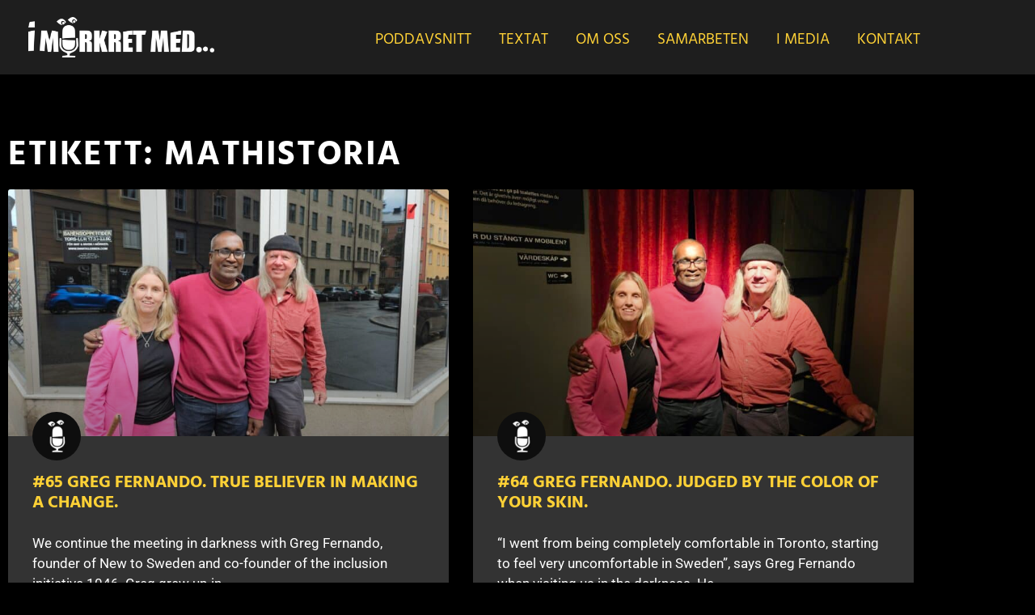

--- FILE ---
content_type: text/html; charset=UTF-8
request_url: https://www.imorkretmed.se/tag/mathistoria/
body_size: 38615
content:
<!doctype html>
<html lang="sv-SE" prefix="og: https://ogp.me/ns#">
<head>
	<meta charset="UTF-8">
	<meta name="viewport" content="width=device-width, initial-scale=1">
	<link rel="profile" href="https://gmpg.org/xfn/11">
		<style>img:is([sizes="auto" i], [sizes^="auto," i]) { contain-intrinsic-size: 3000px 1500px }</style>
	
<!-- Search Engine Optimization by Rank Math PRO - https://rankmath.com/ -->
<title>Mathistoria - I mörkret med</title>
<meta name="robots" content="follow, noindex"/>
<meta property="og:locale" content="sv_SE" />
<meta property="og:type" content="article" />
<meta property="og:title" content="Mathistoria - I mörkret med" />
<meta property="og:url" content="https://www.imorkretmed.se/tag/mathistoria/" />
<meta property="og:site_name" content="I mörkret med" />
<meta property="og:image" content="https://www.imorkretmed.se/wp-content/uploads/2020/06/Anna-o-Ulf.png" />
<meta property="og:image:secure_url" content="https://www.imorkretmed.se/wp-content/uploads/2020/06/Anna-o-Ulf.png" />
<meta property="og:image:width" content="1944" />
<meta property="og:image:height" content="828" />
<meta property="og:image:alt" content="Anna o Ulf sitter i podcaststudion med varsin mikrofon. Anna har långt blont hår med lugg framtill och svart skinnjacka. Ulf har en svart huvudbonad, långt grått hår och en svart munkjacka. Bakgrunden är mörk och dunkel." />
<meta property="og:image:type" content="image/png" />
<meta name="twitter:card" content="summary_large_image" />
<meta name="twitter:title" content="Mathistoria - I mörkret med" />
<meta name="twitter:image" content="https://www.imorkretmed.se/wp-content/uploads/2020/06/Anna-o-Ulf.png" />
<meta name="twitter:label1" content="Inlägg" />
<meta name="twitter:data1" content="1" />
<script type="application/ld+json" class="rank-math-schema-pro">{"@context":"https://schema.org","@graph":[{"@type":"Person","@id":"https://www.imorkretmed.se/#person","name":"I m\u00f6rkret med (bild p\u00e5 mikrofon)","image":{"@type":"ImageObject","@id":"https://www.imorkretmed.se/#logo","url":"https://www.imorkretmed.se/wp-content/uploads/2017/09/imorkretmed_vit.png","contentUrl":"https://www.imorkretmed.se/wp-content/uploads/2017/09/imorkretmed_vit.png","caption":"I m\u00f6rkret med (bild p\u00e5 mikrofon)","inLanguage":"sv-SE","width":"1550","height":"338"}},{"@type":"WebSite","@id":"https://www.imorkretmed.se/#website","url":"https://www.imorkretmed.se","name":"I m\u00f6rkret med (bild p\u00e5 mikrofon)","publisher":{"@id":"https://www.imorkretmed.se/#person"},"inLanguage":"sv-SE"},{"@type":"CollectionPage","@id":"https://www.imorkretmed.se/tag/mathistoria/#webpage","url":"https://www.imorkretmed.se/tag/mathistoria/","name":"Mathistoria - I m\u00f6rkret med","isPartOf":{"@id":"https://www.imorkretmed.se/#website"},"inLanguage":"sv-SE"}]}</script>
<!-- /Rank Math WordPress SEO plugin -->

<link rel='stylesheet' id='wpra-lightbox-css' href='https://www.imorkretmed.se/wp-content/plugins/wp-rss-aggregator/core/css/jquery-colorbox.css?ver=1.4.33' media='all' />
<style id='wp-emoji-styles-inline-css'>

	img.wp-smiley, img.emoji {
		display: inline !important;
		border: none !important;
		box-shadow: none !important;
		height: 1em !important;
		width: 1em !important;
		margin: 0 0.07em !important;
		vertical-align: -0.1em !important;
		background: none !important;
		padding: 0 !important;
	}
</style>
<link rel='stylesheet' id='wp-block-library-css' href='https://www.imorkretmed.se/wp-includes/css/dist/block-library/style.min.css?ver=6.8.3' media='all' />
<style id='wppb-edit-profile-style-inline-css'>


</style>
<style id='wppb-login-style-inline-css'>


</style>
<style id='wppb-recover-password-style-inline-css'>


</style>
<style id='wppb-register-style-inline-css'>


</style>
<link rel='stylesheet' id='wpra-displays-css' href='https://www.imorkretmed.se/wp-content/plugins/wp-rss-aggregator/core/css/displays.css?ver=5.0.11' media='all' />
<style id='powerpress-player-block-style-inline-css'>


</style>
<link rel='stylesheet' id='mpp_gutenberg-css' href='https://www.imorkretmed.se/wp-content/plugins/profile-builder/add-ons-free/user-profile-picture/dist/blocks.style.build.css?ver=2.6.0' media='all' />
<style id='global-styles-inline-css'>
:root{--wp--preset--aspect-ratio--square: 1;--wp--preset--aspect-ratio--4-3: 4/3;--wp--preset--aspect-ratio--3-4: 3/4;--wp--preset--aspect-ratio--3-2: 3/2;--wp--preset--aspect-ratio--2-3: 2/3;--wp--preset--aspect-ratio--16-9: 16/9;--wp--preset--aspect-ratio--9-16: 9/16;--wp--preset--color--black: #000000;--wp--preset--color--cyan-bluish-gray: #abb8c3;--wp--preset--color--white: #ffffff;--wp--preset--color--pale-pink: #f78da7;--wp--preset--color--vivid-red: #cf2e2e;--wp--preset--color--luminous-vivid-orange: #ff6900;--wp--preset--color--luminous-vivid-amber: #fcb900;--wp--preset--color--light-green-cyan: #7bdcb5;--wp--preset--color--vivid-green-cyan: #00d084;--wp--preset--color--pale-cyan-blue: #8ed1fc;--wp--preset--color--vivid-cyan-blue: #0693e3;--wp--preset--color--vivid-purple: #9b51e0;--wp--preset--gradient--vivid-cyan-blue-to-vivid-purple: linear-gradient(135deg,rgba(6,147,227,1) 0%,rgb(155,81,224) 100%);--wp--preset--gradient--light-green-cyan-to-vivid-green-cyan: linear-gradient(135deg,rgb(122,220,180) 0%,rgb(0,208,130) 100%);--wp--preset--gradient--luminous-vivid-amber-to-luminous-vivid-orange: linear-gradient(135deg,rgba(252,185,0,1) 0%,rgba(255,105,0,1) 100%);--wp--preset--gradient--luminous-vivid-orange-to-vivid-red: linear-gradient(135deg,rgba(255,105,0,1) 0%,rgb(207,46,46) 100%);--wp--preset--gradient--very-light-gray-to-cyan-bluish-gray: linear-gradient(135deg,rgb(238,238,238) 0%,rgb(169,184,195) 100%);--wp--preset--gradient--cool-to-warm-spectrum: linear-gradient(135deg,rgb(74,234,220) 0%,rgb(151,120,209) 20%,rgb(207,42,186) 40%,rgb(238,44,130) 60%,rgb(251,105,98) 80%,rgb(254,248,76) 100%);--wp--preset--gradient--blush-light-purple: linear-gradient(135deg,rgb(255,206,236) 0%,rgb(152,150,240) 100%);--wp--preset--gradient--blush-bordeaux: linear-gradient(135deg,rgb(254,205,165) 0%,rgb(254,45,45) 50%,rgb(107,0,62) 100%);--wp--preset--gradient--luminous-dusk: linear-gradient(135deg,rgb(255,203,112) 0%,rgb(199,81,192) 50%,rgb(65,88,208) 100%);--wp--preset--gradient--pale-ocean: linear-gradient(135deg,rgb(255,245,203) 0%,rgb(182,227,212) 50%,rgb(51,167,181) 100%);--wp--preset--gradient--electric-grass: linear-gradient(135deg,rgb(202,248,128) 0%,rgb(113,206,126) 100%);--wp--preset--gradient--midnight: linear-gradient(135deg,rgb(2,3,129) 0%,rgb(40,116,252) 100%);--wp--preset--font-size--small: 13px;--wp--preset--font-size--medium: 20px;--wp--preset--font-size--large: 36px;--wp--preset--font-size--x-large: 42px;--wp--preset--spacing--20: 0.44rem;--wp--preset--spacing--30: 0.67rem;--wp--preset--spacing--40: 1rem;--wp--preset--spacing--50: 1.5rem;--wp--preset--spacing--60: 2.25rem;--wp--preset--spacing--70: 3.38rem;--wp--preset--spacing--80: 5.06rem;--wp--preset--shadow--natural: 6px 6px 9px rgba(0, 0, 0, 0.2);--wp--preset--shadow--deep: 12px 12px 50px rgba(0, 0, 0, 0.4);--wp--preset--shadow--sharp: 6px 6px 0px rgba(0, 0, 0, 0.2);--wp--preset--shadow--outlined: 6px 6px 0px -3px rgba(255, 255, 255, 1), 6px 6px rgba(0, 0, 0, 1);--wp--preset--shadow--crisp: 6px 6px 0px rgba(0, 0, 0, 1);}:root { --wp--style--global--content-size: 800px;--wp--style--global--wide-size: 1200px; }:where(body) { margin: 0; }.wp-site-blocks > .alignleft { float: left; margin-right: 2em; }.wp-site-blocks > .alignright { float: right; margin-left: 2em; }.wp-site-blocks > .aligncenter { justify-content: center; margin-left: auto; margin-right: auto; }:where(.wp-site-blocks) > * { margin-block-start: 24px; margin-block-end: 0; }:where(.wp-site-blocks) > :first-child { margin-block-start: 0; }:where(.wp-site-blocks) > :last-child { margin-block-end: 0; }:root { --wp--style--block-gap: 24px; }:root :where(.is-layout-flow) > :first-child{margin-block-start: 0;}:root :where(.is-layout-flow) > :last-child{margin-block-end: 0;}:root :where(.is-layout-flow) > *{margin-block-start: 24px;margin-block-end: 0;}:root :where(.is-layout-constrained) > :first-child{margin-block-start: 0;}:root :where(.is-layout-constrained) > :last-child{margin-block-end: 0;}:root :where(.is-layout-constrained) > *{margin-block-start: 24px;margin-block-end: 0;}:root :where(.is-layout-flex){gap: 24px;}:root :where(.is-layout-grid){gap: 24px;}.is-layout-flow > .alignleft{float: left;margin-inline-start: 0;margin-inline-end: 2em;}.is-layout-flow > .alignright{float: right;margin-inline-start: 2em;margin-inline-end: 0;}.is-layout-flow > .aligncenter{margin-left: auto !important;margin-right: auto !important;}.is-layout-constrained > .alignleft{float: left;margin-inline-start: 0;margin-inline-end: 2em;}.is-layout-constrained > .alignright{float: right;margin-inline-start: 2em;margin-inline-end: 0;}.is-layout-constrained > .aligncenter{margin-left: auto !important;margin-right: auto !important;}.is-layout-constrained > :where(:not(.alignleft):not(.alignright):not(.alignfull)){max-width: var(--wp--style--global--content-size);margin-left: auto !important;margin-right: auto !important;}.is-layout-constrained > .alignwide{max-width: var(--wp--style--global--wide-size);}body .is-layout-flex{display: flex;}.is-layout-flex{flex-wrap: wrap;align-items: center;}.is-layout-flex > :is(*, div){margin: 0;}body .is-layout-grid{display: grid;}.is-layout-grid > :is(*, div){margin: 0;}body{padding-top: 0px;padding-right: 0px;padding-bottom: 0px;padding-left: 0px;}a:where(:not(.wp-element-button)){text-decoration: underline;}:root :where(.wp-element-button, .wp-block-button__link){background-color: #32373c;border-width: 0;color: #fff;font-family: inherit;font-size: inherit;line-height: inherit;padding: calc(0.667em + 2px) calc(1.333em + 2px);text-decoration: none;}.has-black-color{color: var(--wp--preset--color--black) !important;}.has-cyan-bluish-gray-color{color: var(--wp--preset--color--cyan-bluish-gray) !important;}.has-white-color{color: var(--wp--preset--color--white) !important;}.has-pale-pink-color{color: var(--wp--preset--color--pale-pink) !important;}.has-vivid-red-color{color: var(--wp--preset--color--vivid-red) !important;}.has-luminous-vivid-orange-color{color: var(--wp--preset--color--luminous-vivid-orange) !important;}.has-luminous-vivid-amber-color{color: var(--wp--preset--color--luminous-vivid-amber) !important;}.has-light-green-cyan-color{color: var(--wp--preset--color--light-green-cyan) !important;}.has-vivid-green-cyan-color{color: var(--wp--preset--color--vivid-green-cyan) !important;}.has-pale-cyan-blue-color{color: var(--wp--preset--color--pale-cyan-blue) !important;}.has-vivid-cyan-blue-color{color: var(--wp--preset--color--vivid-cyan-blue) !important;}.has-vivid-purple-color{color: var(--wp--preset--color--vivid-purple) !important;}.has-black-background-color{background-color: var(--wp--preset--color--black) !important;}.has-cyan-bluish-gray-background-color{background-color: var(--wp--preset--color--cyan-bluish-gray) !important;}.has-white-background-color{background-color: var(--wp--preset--color--white) !important;}.has-pale-pink-background-color{background-color: var(--wp--preset--color--pale-pink) !important;}.has-vivid-red-background-color{background-color: var(--wp--preset--color--vivid-red) !important;}.has-luminous-vivid-orange-background-color{background-color: var(--wp--preset--color--luminous-vivid-orange) !important;}.has-luminous-vivid-amber-background-color{background-color: var(--wp--preset--color--luminous-vivid-amber) !important;}.has-light-green-cyan-background-color{background-color: var(--wp--preset--color--light-green-cyan) !important;}.has-vivid-green-cyan-background-color{background-color: var(--wp--preset--color--vivid-green-cyan) !important;}.has-pale-cyan-blue-background-color{background-color: var(--wp--preset--color--pale-cyan-blue) !important;}.has-vivid-cyan-blue-background-color{background-color: var(--wp--preset--color--vivid-cyan-blue) !important;}.has-vivid-purple-background-color{background-color: var(--wp--preset--color--vivid-purple) !important;}.has-black-border-color{border-color: var(--wp--preset--color--black) !important;}.has-cyan-bluish-gray-border-color{border-color: var(--wp--preset--color--cyan-bluish-gray) !important;}.has-white-border-color{border-color: var(--wp--preset--color--white) !important;}.has-pale-pink-border-color{border-color: var(--wp--preset--color--pale-pink) !important;}.has-vivid-red-border-color{border-color: var(--wp--preset--color--vivid-red) !important;}.has-luminous-vivid-orange-border-color{border-color: var(--wp--preset--color--luminous-vivid-orange) !important;}.has-luminous-vivid-amber-border-color{border-color: var(--wp--preset--color--luminous-vivid-amber) !important;}.has-light-green-cyan-border-color{border-color: var(--wp--preset--color--light-green-cyan) !important;}.has-vivid-green-cyan-border-color{border-color: var(--wp--preset--color--vivid-green-cyan) !important;}.has-pale-cyan-blue-border-color{border-color: var(--wp--preset--color--pale-cyan-blue) !important;}.has-vivid-cyan-blue-border-color{border-color: var(--wp--preset--color--vivid-cyan-blue) !important;}.has-vivid-purple-border-color{border-color: var(--wp--preset--color--vivid-purple) !important;}.has-vivid-cyan-blue-to-vivid-purple-gradient-background{background: var(--wp--preset--gradient--vivid-cyan-blue-to-vivid-purple) !important;}.has-light-green-cyan-to-vivid-green-cyan-gradient-background{background: var(--wp--preset--gradient--light-green-cyan-to-vivid-green-cyan) !important;}.has-luminous-vivid-amber-to-luminous-vivid-orange-gradient-background{background: var(--wp--preset--gradient--luminous-vivid-amber-to-luminous-vivid-orange) !important;}.has-luminous-vivid-orange-to-vivid-red-gradient-background{background: var(--wp--preset--gradient--luminous-vivid-orange-to-vivid-red) !important;}.has-very-light-gray-to-cyan-bluish-gray-gradient-background{background: var(--wp--preset--gradient--very-light-gray-to-cyan-bluish-gray) !important;}.has-cool-to-warm-spectrum-gradient-background{background: var(--wp--preset--gradient--cool-to-warm-spectrum) !important;}.has-blush-light-purple-gradient-background{background: var(--wp--preset--gradient--blush-light-purple) !important;}.has-blush-bordeaux-gradient-background{background: var(--wp--preset--gradient--blush-bordeaux) !important;}.has-luminous-dusk-gradient-background{background: var(--wp--preset--gradient--luminous-dusk) !important;}.has-pale-ocean-gradient-background{background: var(--wp--preset--gradient--pale-ocean) !important;}.has-electric-grass-gradient-background{background: var(--wp--preset--gradient--electric-grass) !important;}.has-midnight-gradient-background{background: var(--wp--preset--gradient--midnight) !important;}.has-small-font-size{font-size: var(--wp--preset--font-size--small) !important;}.has-medium-font-size{font-size: var(--wp--preset--font-size--medium) !important;}.has-large-font-size{font-size: var(--wp--preset--font-size--large) !important;}.has-x-large-font-size{font-size: var(--wp--preset--font-size--x-large) !important;}
:root :where(.wp-block-pullquote){font-size: 1.5em;line-height: 1.6;}
</style>
<link rel='stylesheet' id='hello-elementor-css' href='https://www.imorkretmed.se/wp-content/themes/hello-elementor/assets/css/reset.css?ver=3.4.5' media='all' />
<link rel='stylesheet' id='hello-elementor-theme-style-css' href='https://www.imorkretmed.se/wp-content/themes/hello-elementor/assets/css/theme.css?ver=3.4.5' media='all' />
<link rel='stylesheet' id='hello-elementor-header-footer-css' href='https://www.imorkretmed.se/wp-content/themes/hello-elementor/assets/css/header-footer.css?ver=3.4.5' media='all' />
<link rel='stylesheet' id='elementor-frontend-css' href='https://www.imorkretmed.se/wp-content/uploads/elementor/css/custom-frontend.min.css?ver=1768565897' media='all' />
<link rel='stylesheet' id='widget-image-css' href='https://www.imorkretmed.se/wp-content/plugins/elementor/assets/css/widget-image.min.css?ver=3.34.1' media='all' />
<link rel='stylesheet' id='widget-nav-menu-css' href='https://www.imorkretmed.se/wp-content/uploads/elementor/css/custom-pro-widget-nav-menu.min.css?ver=1768565897' media='all' />
<link rel='stylesheet' id='widget-heading-css' href='https://www.imorkretmed.se/wp-content/plugins/elementor/assets/css/widget-heading.min.css?ver=3.34.1' media='all' />
<link rel='stylesheet' id='widget-spacer-css' href='https://www.imorkretmed.se/wp-content/plugins/elementor/assets/css/widget-spacer.min.css?ver=3.34.1' media='all' />
<link rel='stylesheet' id='widget-posts-css' href='https://www.imorkretmed.se/wp-content/plugins/elementor-pro/assets/css/widget-posts.min.css?ver=3.34.0' media='all' />
<link rel='stylesheet' id='elementor-icons-css' href='https://www.imorkretmed.se/wp-content/plugins/elementor/assets/lib/eicons/css/elementor-icons.min.css?ver=5.45.0' media='all' />
<link rel='stylesheet' id='elementor-post-881-css' href='https://www.imorkretmed.se/wp-content/uploads/elementor/css/post-881.css?ver=1768565897' media='all' />
<link rel='stylesheet' id='elementor-post-1004-css' href='https://www.imorkretmed.se/wp-content/uploads/elementor/css/post-1004.css?ver=1768565897' media='all' />
<link rel='stylesheet' id='elementor-post-942-css' href='https://www.imorkretmed.se/wp-content/uploads/elementor/css/post-942.css?ver=1768565898' media='all' />
<link rel='stylesheet' id='elementor-post-1047-css' href='https://www.imorkretmed.se/wp-content/uploads/elementor/css/post-1047.css?ver=1768565898' media='all' />
<link rel='stylesheet' id='hello-elementor-child-style-css' href='https://www.imorkretmed.se/wp-content/themes/hello-theme-child-master/style.css?ver=1.0.0' media='all' />
<link rel='stylesheet' id='elementor-gf-local-hind-css' href='https://www.imorkretmed.se/wp-content/uploads/elementor/google-fonts/css/hind.css?ver=1742300657' media='all' />
<link rel='stylesheet' id='elementor-gf-local-roboto-css' href='https://www.imorkretmed.se/wp-content/uploads/elementor/google-fonts/css/roboto.css?ver=1742300671' media='all' />
<link rel='stylesheet' id='elementor-icons-shared-0-css' href='https://www.imorkretmed.se/wp-content/plugins/elementor/assets/lib/font-awesome/css/fontawesome.min.css?ver=5.15.3' media='all' />
<link rel='stylesheet' id='elementor-icons-fa-solid-css' href='https://www.imorkretmed.se/wp-content/plugins/elementor/assets/lib/font-awesome/css/solid.min.css?ver=5.15.3' media='all' />
<link rel='stylesheet' id='wppb_stylesheet-css' href='https://www.imorkretmed.se/wp-content/plugins/profile-builder/assets/css/style-front-end.css?ver=3.15.2' media='all' />
<script src="https://www.imorkretmed.se/wp-includes/js/jquery/jquery.min.js?ver=3.7.1" id="jquery-core-js"></script>
<script src="https://www.imorkretmed.se/wp-includes/js/jquery/jquery-migrate.min.js?ver=3.4.1" id="jquery-migrate-js"></script>
<link rel="https://api.w.org/" href="https://www.imorkretmed.se/wp-json/" /><link rel="alternate" title="JSON" type="application/json" href="https://www.imorkretmed.se/wp-json/wp/v2/tags/192" /><link rel="EditURI" type="application/rsd+xml" title="RSD" href="https://www.imorkretmed.se/xmlrpc.php?rsd" />
<meta name="generator" content="WordPress 6.8.3" />
            <script type="text/javascript"><!--
                                function powerpress_pinw(pinw_url){window.open(pinw_url, 'PowerPressPlayer','toolbar=0,status=0,resizable=1,width=460,height=320');	return false;}
                //-->

                // tabnab protection
                window.addEventListener('load', function () {
                    // make all links have rel="noopener noreferrer"
                    document.querySelectorAll('a[target="_blank"]').forEach(link => {
                        link.setAttribute('rel', 'noopener noreferrer');
                    });
                });
            </script>
            <meta name="generator" content="Elementor 3.34.1; features: additional_custom_breakpoints; settings: css_print_method-external, google_font-enabled, font_display-auto">
			<style>
				.e-con.e-parent:nth-of-type(n+4):not(.e-lazyloaded):not(.e-no-lazyload),
				.e-con.e-parent:nth-of-type(n+4):not(.e-lazyloaded):not(.e-no-lazyload) * {
					background-image: none !important;
				}
				@media screen and (max-height: 1024px) {
					.e-con.e-parent:nth-of-type(n+3):not(.e-lazyloaded):not(.e-no-lazyload),
					.e-con.e-parent:nth-of-type(n+3):not(.e-lazyloaded):not(.e-no-lazyload) * {
						background-image: none !important;
					}
				}
				@media screen and (max-height: 640px) {
					.e-con.e-parent:nth-of-type(n+2):not(.e-lazyloaded):not(.e-no-lazyload),
					.e-con.e-parent:nth-of-type(n+2):not(.e-lazyloaded):not(.e-no-lazyload) * {
						background-image: none !important;
					}
				}
			</style>
			<script id="google_gtagjs" src="https://www.imorkretmed.se/?local_ga_js=23d9f81bfcbcb8f997290c32c7bbf9b5" async></script>
<script id="google_gtagjs-inline">
window.dataLayer = window.dataLayer || [];function gtag(){dataLayer.push(arguments);}gtag('js', new Date());gtag('config', 'G-S916P81N4C', {'anonymize_ip': true} );
</script>
<link rel="icon" href="https://www.imorkretmed.se/wp-content/uploads/2020/12/cropped-imorkretmed-favicon-32x32.png" sizes="32x32" />
<link rel="icon" href="https://www.imorkretmed.se/wp-content/uploads/2020/12/cropped-imorkretmed-favicon-192x192.png" sizes="192x192" />
<link rel="apple-touch-icon" href="https://www.imorkretmed.se/wp-content/uploads/2020/12/cropped-imorkretmed-favicon-180x180.png" />
<meta name="msapplication-TileImage" content="https://www.imorkretmed.se/wp-content/uploads/2020/12/cropped-imorkretmed-favicon-270x270.png" />
<meta name="generator" content="WP Rocket 3.20.3" data-wpr-features="wpr_desktop" /></head>
<body class="archive tag tag-mathistoria tag-192 wp-custom-logo wp-embed-responsive wp-theme-hello-elementor wp-child-theme-hello-theme-child-master hello-elementor-default elementor-page-1047 elementor-default elementor-template-full-width elementor-kit-881">


<a class="skip-link screen-reader-text" href="#content">Hoppa till innehåll</a>

		<header data-rocket-location-hash="db6501107c46aa45e9ef1810f1cac5e1" data-elementor-type="header" data-elementor-id="1004" class="elementor elementor-1004 elementor-location-header" data-elementor-post-type="elementor_library">
					<header class="elementor-section elementor-top-section elementor-element elementor-element-3868825 elementor-section-content-middle elementor-section-boxed elementor-section-height-default elementor-section-height-default" data-id="3868825" data-element_type="section" data-settings="{&quot;background_background&quot;:&quot;classic&quot;}">
						<div data-rocket-location-hash="82f6c6a00e9a86a2eaa3cc6e8d136714" class="elementor-container elementor-column-gap-default">
					<div class="elementor-column elementor-col-33 elementor-top-column elementor-element elementor-element-d70757b" data-id="d70757b" data-element_type="column">
			<div class="elementor-widget-wrap elementor-element-populated">
						<div class="elementor-element elementor-element-8eb7ec2 elementor-widget elementor-widget-theme-site-logo elementor-widget-image" data-id="8eb7ec2" data-element_type="widget" data-widget_type="theme-site-logo.default">
				<div class="elementor-widget-container">
											<a href="https://www.imorkretmed.se">
			<img fetchpriority="high" width="768" height="167" src="https://www.imorkretmed.se/wp-content/uploads/2017/09/imorkretmed_vit-768x167.png" class="attachment-medium_large size-medium_large wp-image-72" alt="I mörkret med logotyp i vitt" srcset="https://www.imorkretmed.se/wp-content/uploads/2017/09/imorkretmed_vit-768x167.png 768w, https://www.imorkretmed.se/wp-content/uploads/2017/09/imorkretmed_vit-300x65.png 300w, https://www.imorkretmed.se/wp-content/uploads/2017/09/imorkretmed_vit-1024x223.png 1024w, https://www.imorkretmed.se/wp-content/uploads/2017/09/imorkretmed_vit-1536x335.png 1536w, https://www.imorkretmed.se/wp-content/uploads/2017/09/imorkretmed_vit.png 1550w" sizes="(max-width: 768px) 100vw, 768px" />				</a>
											</div>
				</div>
					</div>
		</div>
				<div class="elementor-column elementor-col-50 elementor-top-column elementor-element elementor-element-7b9bf88" data-id="7b9bf88" data-element_type="column">
			<div class="elementor-widget-wrap elementor-element-populated">
						<div class="elementor-element elementor-element-50432eb elementor-nav-menu__align-end elementor-nav-menu--stretch elementor-nav-menu--dropdown-tablet elementor-nav-menu__text-align-aside elementor-nav-menu--toggle elementor-nav-menu--burger elementor-widget elementor-widget-nav-menu" data-id="50432eb" data-element_type="widget" data-settings="{&quot;full_width&quot;:&quot;stretch&quot;,&quot;layout&quot;:&quot;horizontal&quot;,&quot;submenu_icon&quot;:{&quot;value&quot;:&quot;&lt;i class=\&quot;fas fa-caret-down\&quot; aria-hidden=\&quot;true\&quot;&gt;&lt;\/i&gt;&quot;,&quot;library&quot;:&quot;fa-solid&quot;},&quot;toggle&quot;:&quot;burger&quot;}" data-widget_type="nav-menu.default">
				<div class="elementor-widget-container">
								<nav aria-label="Meny" class="elementor-nav-menu--main elementor-nav-menu__container elementor-nav-menu--layout-horizontal e--pointer-underline e--animation-fade">
				<ul id="menu-1-50432eb" class="elementor-nav-menu"><li class="menu-item menu-item-type-post_type menu-item-object-page current_page_parent menu-item-146"><a href="https://www.imorkretmed.se/poddavsnitt/" class="elementor-item">Poddavsnitt</a></li>
<li class="menu-item menu-item-type-post_type menu-item-object-page menu-item-424"><a href="https://www.imorkretmed.se/textade-poddavsnitt/" class="elementor-item">Textat</a></li>
<li class="menu-item menu-item-type-post_type menu-item-object-page menu-item-20"><a href="https://www.imorkretmed.se/om-oss/" class="elementor-item">Om oss</a></li>
<li class="menu-item menu-item-type-post_type menu-item-object-page menu-item-152"><a href="https://www.imorkretmed.se/samarbetspartners/" class="elementor-item">Samarbeten</a></li>
<li class="menu-item menu-item-type-post_type menu-item-object-page menu-item-202"><a href="https://www.imorkretmed.se/media-press/" class="elementor-item">I media</a></li>
<li class="menu-item menu-item-type-post_type menu-item-object-page menu-item-18"><a href="https://www.imorkretmed.se/kontakt/" class="elementor-item">Kontakt</a></li>
</ul>			</nav>
					<div class="elementor-menu-toggle" role="button" tabindex="0" aria-label="Slå på/av meny" aria-expanded="false">
			<i aria-hidden="true" role="presentation" class="elementor-menu-toggle__icon--open eicon-menu-bar"></i><i aria-hidden="true" role="presentation" class="elementor-menu-toggle__icon--close eicon-close"></i>		</div>
					<nav class="elementor-nav-menu--dropdown elementor-nav-menu__container" aria-hidden="true">
				<ul id="menu-2-50432eb" class="elementor-nav-menu"><li class="menu-item menu-item-type-post_type menu-item-object-page current_page_parent menu-item-146"><a href="https://www.imorkretmed.se/poddavsnitt/" class="elementor-item" tabindex="-1">Poddavsnitt</a></li>
<li class="menu-item menu-item-type-post_type menu-item-object-page menu-item-424"><a href="https://www.imorkretmed.se/textade-poddavsnitt/" class="elementor-item" tabindex="-1">Textat</a></li>
<li class="menu-item menu-item-type-post_type menu-item-object-page menu-item-20"><a href="https://www.imorkretmed.se/om-oss/" class="elementor-item" tabindex="-1">Om oss</a></li>
<li class="menu-item menu-item-type-post_type menu-item-object-page menu-item-152"><a href="https://www.imorkretmed.se/samarbetspartners/" class="elementor-item" tabindex="-1">Samarbeten</a></li>
<li class="menu-item menu-item-type-post_type menu-item-object-page menu-item-202"><a href="https://www.imorkretmed.se/media-press/" class="elementor-item" tabindex="-1">I media</a></li>
<li class="menu-item menu-item-type-post_type menu-item-object-page menu-item-18"><a href="https://www.imorkretmed.se/kontakt/" class="elementor-item" tabindex="-1">Kontakt</a></li>
</ul>			</nav>
						</div>
				</div>
					</div>
		</div>
					</div>
		</header>
				</header>
				<div data-rocket-location-hash="28209e62495dc289bdf93bbfb842c98f" data-elementor-type="archive" data-elementor-id="1047" class="elementor elementor-1047 elementor-location-archive" data-elementor-post-type="elementor_library">
					<section data-rocket-location-hash="63ce711cfe46b06eb2bfa1218f7a2df1" class="elementor-section elementor-top-section elementor-element elementor-element-5ef921fa elementor-section-boxed elementor-section-height-default elementor-section-height-default" data-id="5ef921fa" data-element_type="section">
						<div data-rocket-location-hash="eac155a3892479f449c75ed842fd7612" class="elementor-container elementor-column-gap-default">
					<div class="elementor-column elementor-col-100 elementor-top-column elementor-element elementor-element-76f0ab65" data-id="76f0ab65" data-element_type="column">
			<div class="elementor-widget-wrap elementor-element-populated">
						<div class="elementor-element elementor-element-ab055df elementor-widget elementor-widget-spacer" data-id="ab055df" data-element_type="widget" data-widget_type="spacer.default">
				<div class="elementor-widget-container">
							<div class="elementor-spacer">
			<div class="elementor-spacer-inner"></div>
		</div>
						</div>
				</div>
				<div class="elementor-element elementor-element-c697402 elementor-widget elementor-widget-theme-archive-title elementor-page-title elementor-widget-heading" data-id="c697402" data-element_type="widget" data-widget_type="theme-archive-title.default">
				<div class="elementor-widget-container">
					<h1 class="elementor-heading-title elementor-size-default">Etikett: Mathistoria</h1>				</div>
				</div>
				<div class="elementor-element elementor-element-e44f1bd elementor-grid-2 elementor-grid-tablet-2 elementor-grid-mobile-1 elementor-posts--thumbnail-top elementor-posts--show-avatar elementor-card-shadow-yes elementor-posts__hover-gradient elementor-widget elementor-widget-posts" data-id="e44f1bd" data-element_type="widget" data-settings="{&quot;cards_columns&quot;:&quot;2&quot;,&quot;cards_columns_tablet&quot;:&quot;2&quot;,&quot;cards_columns_mobile&quot;:&quot;1&quot;,&quot;cards_row_gap&quot;:{&quot;unit&quot;:&quot;px&quot;,&quot;size&quot;:35,&quot;sizes&quot;:[]},&quot;cards_row_gap_tablet&quot;:{&quot;unit&quot;:&quot;px&quot;,&quot;size&quot;:&quot;&quot;,&quot;sizes&quot;:[]},&quot;cards_row_gap_mobile&quot;:{&quot;unit&quot;:&quot;px&quot;,&quot;size&quot;:&quot;&quot;,&quot;sizes&quot;:[]}}" data-widget_type="posts.cards">
				<div class="elementor-widget-container">
							<div class="elementor-posts-container elementor-posts elementor-posts--skin-cards elementor-grid" role="list">
				<article class="elementor-post elementor-grid-item post-2112 post type-post status-publish format-standard has-post-thumbnail hentry category-imorkretmed" role="listitem">
			<div class="elementor-post__card">
				<a class="elementor-post__thumbnail__link" href="https://www.imorkretmed.se/2024/11/02/65-greg-fernando-true-believer-in-making-a-change/" tabindex="-1" ><div class="elementor-post__thumbnail"><img width="768" height="576" src="https://www.imorkretmed.se/wp-content/uploads/2024/10/greg-2-768x576.jpg" class="attachment-medium_large size-medium_large wp-image-2113" alt="Anna, Greg och Ulf utanför ingången på Svartklubben som har mörktäckta rutor. Anna med långt blont hår klädd i en rosa kavaj, svart tröja och rosa byxor håller i en vit käpp. Greg har kort mörkgrått hår, fyrkantiga glasögon, är klädd i röd tröja och svarta jeans och håller om Anna. Ulf har långt grått hår, svart basker, röd skjorta och mörka byxor." decoding="async" srcset="https://www.imorkretmed.se/wp-content/uploads/2024/10/greg-2-768x576.jpg 768w, https://www.imorkretmed.se/wp-content/uploads/2024/10/greg-2-300x225.jpg 300w, https://www.imorkretmed.se/wp-content/uploads/2024/10/greg-2-1024x768.jpg 1024w, https://www.imorkretmed.se/wp-content/uploads/2024/10/greg-2-1536x1152.jpg 1536w, https://www.imorkretmed.se/wp-content/uploads/2024/10/greg-2-2048x1536.jpg 2048w" sizes="(max-width: 768px) 100vw, 768px" /></div></a>
				<div class="elementor-post__avatar">
			<img width="128" height="128" src="https://www.imorkretmed.se/wp-content/uploads/2020/12/avatar-logo-150x150.jpg" class="avatar avatar-128 photo" alt="I mörkret med" decoding="async" srcset="https://www.imorkretmed.se/wp-content/uploads/2020/12/avatar-logo-150x150.jpg 150w, https://www.imorkretmed.se/wp-content/uploads/2020/12/avatar-logo-300x300.jpg 300w, https://www.imorkretmed.se/wp-content/uploads/2020/12/avatar-logo.jpg 750w" sizes="(max-width: 128px) 100vw, 128px" />		</div>
				<div class="elementor-post__text">
				<h3 class="elementor-post__title">
			<a href="https://www.imorkretmed.se/2024/11/02/65-greg-fernando-true-believer-in-making-a-change/" >
				#65 Greg Fernando. True believer in making a change.			</a>
		</h3>
				<div class="elementor-post__excerpt">
			<p>We continue the meeting in darkness with Greg Fernando, founder of New to Sweden and co-founder of the inclusion initiative 1046. Greg grew up in&#8230;</p>
		</div>
		
		<a class="elementor-post__read-more" href="https://www.imorkretmed.se/2024/11/02/65-greg-fernando-true-believer-in-making-a-change/" aria-label="Läs mer om #65 Greg Fernando. True believer in making a change." tabindex="-1" >
			Läs mer		</a>

				</div>
				<div class="elementor-post__meta-data">
					<span class="elementor-post-date">
			2 november, 2024		</span>
				</div>
					</div>
		</article>
				<article class="elementor-post elementor-grid-item post-2107 post type-post status-publish format-standard has-post-thumbnail hentry category-imorkretmed" role="listitem">
			<div class="elementor-post__card">
				<a class="elementor-post__thumbnail__link" href="https://www.imorkretmed.se/2024/10/26/64-greg-fernando-judged-by-the-color-of-your-skin/" tabindex="-1" ><div class="elementor-post__thumbnail"><img loading="lazy" width="768" height="576" src="https://www.imorkretmed.se/wp-content/uploads/2024/10/greg-768x576.jpg" class="attachment-medium_large size-medium_large wp-image-2108" alt="Anna, Greg och Ulf i studion framför ett rött drapperi. Anna med långt blont hår klädd i en rosa kavaj, svart tröja och rosa byxor håller i en vit käpp. Greg har kort mörkgrått hår, fyrkantiga glasögon, är klädd i röd tröja och svarta jeans och håller om Anna och Ulf. Ulf har långt grått hår, svart basker, röd skjorta och mörka byxor." decoding="async" srcset="https://www.imorkretmed.se/wp-content/uploads/2024/10/greg-768x576.jpg 768w, https://www.imorkretmed.se/wp-content/uploads/2024/10/greg-300x225.jpg 300w, https://www.imorkretmed.se/wp-content/uploads/2024/10/greg-1024x768.jpg 1024w, https://www.imorkretmed.se/wp-content/uploads/2024/10/greg-1536x1152.jpg 1536w, https://www.imorkretmed.se/wp-content/uploads/2024/10/greg-2048x1536.jpg 2048w" sizes="(max-width: 768px) 100vw, 768px" /></div></a>
				<div class="elementor-post__avatar">
			<img width="128" height="128" src="https://www.imorkretmed.se/wp-content/uploads/2020/12/avatar-logo-150x150.jpg" class="avatar avatar-128 photo" alt="I mörkret med" decoding="async" srcset="https://www.imorkretmed.se/wp-content/uploads/2020/12/avatar-logo-150x150.jpg 150w, https://www.imorkretmed.se/wp-content/uploads/2020/12/avatar-logo-300x300.jpg 300w, https://www.imorkretmed.se/wp-content/uploads/2020/12/avatar-logo.jpg 750w" sizes="(max-width: 128px) 100vw, 128px" />		</div>
				<div class="elementor-post__text">
				<h3 class="elementor-post__title">
			<a href="https://www.imorkretmed.se/2024/10/26/64-greg-fernando-judged-by-the-color-of-your-skin/" >
				#64 Greg Fernando. Judged by the color of your skin.			</a>
		</h3>
				<div class="elementor-post__excerpt">
			<p>“I went from being completely comfortable in Toronto, starting to feel very uncomfortable in Sweden”, says Greg Fernando when visiting us in the darkness. He&#8230;</p>
		</div>
		
		<a class="elementor-post__read-more" href="https://www.imorkretmed.se/2024/10/26/64-greg-fernando-judged-by-the-color-of-your-skin/" aria-label="Läs mer om #64 Greg Fernando. Judged by the color of your skin." tabindex="-1" >
			Läs mer		</a>

				</div>
				<div class="elementor-post__meta-data">
					<span class="elementor-post-date">
			26 oktober, 2024		</span>
				</div>
					</div>
		</article>
				<article class="elementor-post elementor-grid-item post-2089 post type-post status-publish format-standard has-post-thumbnail hentry category-imorkretmed" role="listitem">
			<div class="elementor-post__card">
				<a class="elementor-post__thumbnail__link" href="https://www.imorkretmed.se/2024/06/18/63-anna-och-parimah-det-ar-vackrare-i-vara-huvuden/" tabindex="-1" ><div class="elementor-post__thumbnail"><img loading="lazy" width="768" height="740" src="https://www.imorkretmed.se/wp-content/uploads/2024/06/2parimah-kopia-768x740.jpg" class="attachment-medium_large size-medium_large wp-image-2094" alt="Parimah Attarian står framför propellern på nosen av ett mindre vitt flygplan ute på en landningsbana. Hon har långt mörkbrunt hår, ljusrosa top, bruna tights och håller i en vit käpp." decoding="async" srcset="https://www.imorkretmed.se/wp-content/uploads/2024/06/2parimah-kopia-768x740.jpg 768w, https://www.imorkretmed.se/wp-content/uploads/2024/06/2parimah-kopia-300x289.jpg 300w, https://www.imorkretmed.se/wp-content/uploads/2024/06/2parimah-kopia-1024x986.jpg 1024w, https://www.imorkretmed.se/wp-content/uploads/2024/06/2parimah-kopia-1536x1479.jpg 1536w, https://www.imorkretmed.se/wp-content/uploads/2024/06/2parimah-kopia-2048x1973.jpg 2048w, https://www.imorkretmed.se/wp-content/uploads/2024/06/2parimah-kopia-24x24.jpg 24w" sizes="(max-width: 768px) 100vw, 768px" /></div></a>
				<div class="elementor-post__avatar">
			<img width="128" height="128" src="https://www.imorkretmed.se/wp-content/uploads/2020/12/avatar-logo-150x150.jpg" class="avatar avatar-128 photo" alt="I mörkret med" decoding="async" srcset="https://www.imorkretmed.se/wp-content/uploads/2020/12/avatar-logo-150x150.jpg 150w, https://www.imorkretmed.se/wp-content/uploads/2020/12/avatar-logo-300x300.jpg 300w, https://www.imorkretmed.se/wp-content/uploads/2020/12/avatar-logo.jpg 750w" sizes="(max-width: 128px) 100vw, 128px" />		</div>
				<div class="elementor-post__text">
				<h3 class="elementor-post__title">
			<a href="https://www.imorkretmed.se/2024/06/18/63-anna-och-parimah-det-ar-vackrare-i-vara-huvuden/" >
				#63 Anna och Parimah. ”Det är vackrare i våra huvuden”.			</a>
		</h3>
				<div class="elementor-post__excerpt">
			<p>Går det att lyfta och flyga ett flygplan som blind? Ja i allra högsta grad och i detta avsnitt berättar Parimah om det oförglömliga äventyret&#8230;</p>
		</div>
		
		<a class="elementor-post__read-more" href="https://www.imorkretmed.se/2024/06/18/63-anna-och-parimah-det-ar-vackrare-i-vara-huvuden/" aria-label="Läs mer om #63 Anna och Parimah. ”Det är vackrare i våra huvuden”." tabindex="-1" >
			Läs mer		</a>

				</div>
				<div class="elementor-post__meta-data">
					<span class="elementor-post-date">
			18 juni, 2024		</span>
				</div>
					</div>
		</article>
				<article class="elementor-post elementor-grid-item post-2083 post type-post status-publish format-standard has-post-thumbnail hentry category-imorkretmed" role="listitem">
			<div class="elementor-post__card">
				<a class="elementor-post__thumbnail__link" href="https://www.imorkretmed.se/2024/05/21/62-anna-och-fatmir-arets-forebild-rosa-kostym-och-punktskrift/" tabindex="-1" ><div class="elementor-post__thumbnail"><img loading="lazy" width="768" height="580" src="https://www.imorkretmed.se/wp-content/uploads/2024/06/fatmir-para-pris-kopia-768x580.jpg" class="attachment-medium_large size-medium_large wp-image-2095" alt="Fatmir står mot en lila färgglad vägg med blommor och diplom i hand. Han har kort brunt hår, skägg, klädd i rosa fluga, lila skjorta och ljus kavaj." decoding="async" srcset="https://www.imorkretmed.se/wp-content/uploads/2024/06/fatmir-para-pris-kopia-768x580.jpg 768w, https://www.imorkretmed.se/wp-content/uploads/2024/06/fatmir-para-pris-kopia-300x227.jpg 300w, https://www.imorkretmed.se/wp-content/uploads/2024/06/fatmir-para-pris-kopia.jpg 960w" sizes="(max-width: 768px) 100vw, 768px" /></div></a>
				<div class="elementor-post__avatar">
			<img width="128" height="128" src="https://www.imorkretmed.se/wp-content/uploads/2020/12/avatar-logo-150x150.jpg" class="avatar avatar-128 photo" alt="I mörkret med" decoding="async" srcset="https://www.imorkretmed.se/wp-content/uploads/2020/12/avatar-logo-150x150.jpg 150w, https://www.imorkretmed.se/wp-content/uploads/2020/12/avatar-logo-300x300.jpg 300w, https://www.imorkretmed.se/wp-content/uploads/2020/12/avatar-logo.jpg 750w" sizes="(max-width: 128px) 100vw, 128px" />		</div>
				<div class="elementor-post__text">
				<h3 class="elementor-post__title">
			<a href="https://www.imorkretmed.se/2024/05/21/62-anna-och-fatmir-arets-forebild-rosa-kostym-och-punktskrift/" >
				#62 Anna och Fatmir. Årets förebild, rosa kostym och punktskrift.			</a>
		</h3>
				<div class="elementor-post__excerpt">
			<p>Anna och Fatmir svarar på frågor om hur det är att handla och laga mat utan syn. Och kan det vara så att smaklökarna är&#8230;</p>
		</div>
		
		<a class="elementor-post__read-more" href="https://www.imorkretmed.se/2024/05/21/62-anna-och-fatmir-arets-forebild-rosa-kostym-och-punktskrift/" aria-label="Läs mer om #62 Anna och Fatmir. Årets förebild, rosa kostym och punktskrift." tabindex="-1" >
			Läs mer		</a>

				</div>
				<div class="elementor-post__meta-data">
					<span class="elementor-post-date">
			21 maj, 2024		</span>
				</div>
					</div>
		</article>
				<article class="elementor-post elementor-grid-item post-2073 post type-post status-publish format-standard has-post-thumbnail hentry category-imorkretmed" role="listitem">
			<div class="elementor-post__card">
				<a class="elementor-post__thumbnail__link" href="https://www.imorkretmed.se/2024/03/22/61-isabel-och-carl-waite-jag-kan-verkligen-ta-in-mer-morker-efter-den-har-upplevelsen/" tabindex="-1" ><div class="elementor-post__thumbnail"><img loading="lazy" width="768" height="1024" src="https://www.imorkretmed.se/wp-content/uploads/2024/03/img-78561-2-768x1024.jpg" class="attachment-medium_large size-medium_large wp-image-2074" alt="Ett papper med en ritat tackhälsning med text och en bild av ett berg och en bil nedanför" decoding="async" srcset="https://www.imorkretmed.se/wp-content/uploads/2024/03/img-78561-2-768x1024.jpg 768w, https://www.imorkretmed.se/wp-content/uploads/2024/03/img-78561-2-225x300.jpg 225w, https://www.imorkretmed.se/wp-content/uploads/2024/03/img-78561-2-1152x1536.jpg 1152w, https://www.imorkretmed.se/wp-content/uploads/2024/03/img-78561-2-1536x2048.jpg 1536w, https://www.imorkretmed.se/wp-content/uploads/2024/03/img-78561-2-scaled.jpg 1920w" sizes="(max-width: 768px) 100vw, 768px" /></div></a>
				<div class="elementor-post__avatar">
			<img width="128" height="128" src="https://www.imorkretmed.se/wp-content/uploads/2020/12/avatar-logo-150x150.jpg" class="avatar avatar-128 photo" alt="I mörkret med" decoding="async" srcset="https://www.imorkretmed.se/wp-content/uploads/2020/12/avatar-logo-150x150.jpg 150w, https://www.imorkretmed.se/wp-content/uploads/2020/12/avatar-logo-300x300.jpg 300w, https://www.imorkretmed.se/wp-content/uploads/2020/12/avatar-logo.jpg 750w" sizes="(max-width: 128px) 100vw, 128px" />		</div>
				<div class="elementor-post__text">
				<h3 class="elementor-post__title">
			<a href="https://www.imorkretmed.se/2024/03/22/61-isabel-och-carl-waite-jag-kan-verkligen-ta-in-mer-morker-efter-den-har-upplevelsen/" >
				#61 Isabel och Carl Waite. ”Jag kan verkligen ta in mer mörker efter den här upplevelsen”.			</a>
		</h3>
				<div class="elementor-post__excerpt">
			<p>Vi fortsätter spendera mörkertid med Bella och Carl. De båda träffades på en nation, blev ett par och driver numera podden och communityt vanlife Sverige&#8230;.</p>
		</div>
		
		<a class="elementor-post__read-more" href="https://www.imorkretmed.se/2024/03/22/61-isabel-och-carl-waite-jag-kan-verkligen-ta-in-mer-morker-efter-den-har-upplevelsen/" aria-label="Läs mer om #61 Isabel och Carl Waite. ”Jag kan verkligen ta in mer mörker efter den här upplevelsen”." tabindex="-1" >
			Läs mer		</a>

				</div>
				<div class="elementor-post__meta-data">
					<span class="elementor-post-date">
			22 mars, 2024		</span>
				</div>
					</div>
		</article>
				<article class="elementor-post elementor-grid-item post-2067 post type-post status-publish format-standard has-post-thumbnail hentry category-imorkretmed" role="listitem">
			<div class="elementor-post__card">
				<a class="elementor-post__thumbnail__link" href="https://www.imorkretmed.se/2024/03/15/60-carl-isabel-waite-vanlife-ett-friare-och-enklare-liv/" tabindex="-1" ><div class="elementor-post__thumbnail"><img loading="lazy" width="768" height="417" src="https://www.imorkretmed.se/wp-content/uploads/2024/03/vanlife-scaled-e1710506032900-768x417.jpg" class="attachment-medium_large size-medium_large wp-image-2068" alt="Isabel och Carl Waite står med Anna i studion mot ett rött drapperi. Carl har långt ljusbrunt skägg, glasögon och mörk keps samt mörk tröja. Isabel har långt ljusbrunt hår, mörk tröja under ett halsband. Anna har långt ljust hår och är klädd i en beige kavaj med svarta mönster, vit topp under ett halsband." decoding="async" srcset="https://www.imorkretmed.se/wp-content/uploads/2024/03/vanlife-scaled-e1710506032900-768x417.jpg 768w, https://www.imorkretmed.se/wp-content/uploads/2024/03/vanlife-scaled-e1710506032900-300x163.jpg 300w, https://www.imorkretmed.se/wp-content/uploads/2024/03/vanlife-scaled-e1710506032900-1024x556.jpg 1024w, https://www.imorkretmed.se/wp-content/uploads/2024/03/vanlife-scaled-e1710506032900-1536x834.jpg 1536w, https://www.imorkretmed.se/wp-content/uploads/2024/03/vanlife-scaled-e1710506032900-2048x1112.jpg 2048w" sizes="(max-width: 768px) 100vw, 768px" /></div></a>
				<div class="elementor-post__avatar">
			<img width="128" height="128" src="https://www.imorkretmed.se/wp-content/uploads/2020/12/avatar-logo-150x150.jpg" class="avatar avatar-128 photo" alt="I mörkret med" decoding="async" srcset="https://www.imorkretmed.se/wp-content/uploads/2020/12/avatar-logo-150x150.jpg 150w, https://www.imorkretmed.se/wp-content/uploads/2020/12/avatar-logo-300x300.jpg 300w, https://www.imorkretmed.se/wp-content/uploads/2020/12/avatar-logo.jpg 750w" sizes="(max-width: 128px) 100vw, 128px" />		</div>
				<div class="elementor-post__text">
				<h3 class="elementor-post__title">
			<a href="https://www.imorkretmed.se/2024/03/15/60-carl-isabel-waite-vanlife-ett-friare-och-enklare-liv/" >
				#60 Carl &#038; Isabel Waite. Vanlife –ett friare och enklare liv.			</a>
		</h3>
				<div class="elementor-post__excerpt">
			<p>Vi slår oss ner i mörkret med Isabel och Carl Waite, paret bakom communityt Vanlife Sverige med 24 000 medlemmar. Bella är mer eller mindre uppväxt i&#8230;</p>
		</div>
		
		<a class="elementor-post__read-more" href="https://www.imorkretmed.se/2024/03/15/60-carl-isabel-waite-vanlife-ett-friare-och-enklare-liv/" aria-label="Läs mer om #60 Carl &#038; Isabel Waite. Vanlife –ett friare och enklare liv." tabindex="-1" >
			Läs mer		</a>

				</div>
				<div class="elementor-post__meta-data">
					<span class="elementor-post-date">
			15 mars, 2024		</span>
				</div>
					</div>
		</article>
				<article class="elementor-post elementor-grid-item post-2060 post type-post status-publish format-standard has-post-thumbnail hentry category-imorkretmed" role="listitem">
			<div class="elementor-post__card">
				<a class="elementor-post__thumbnail__link" href="https://www.imorkretmed.se/2024/02/24/2060/" tabindex="-1" ><div class="elementor-post__thumbnail"><img loading="lazy" width="750" height="975" src="https://www.imorkretmed.se/wp-content/uploads/2024/02/img-7058.jpg" class="attachment-medium_large size-medium_large wp-image-2061" alt="Svartvitt porträtt av Parimah med sin nyfödda baby som vilar mot halsen på henne. Parimah har mörkt långt hår och blundar." decoding="async" srcset="https://www.imorkretmed.se/wp-content/uploads/2024/02/img-7058.jpg 750w, https://www.imorkretmed.se/wp-content/uploads/2024/02/img-7058-231x300.jpg 231w" sizes="(max-width: 750px) 100vw, 750px" /></div></a>
				<div class="elementor-post__avatar">
			<img width="128" height="128" src="https://www.imorkretmed.se/wp-content/uploads/2020/12/avatar-logo-150x150.jpg" class="avatar avatar-128 photo" alt="I mörkret med" decoding="async" srcset="https://www.imorkretmed.se/wp-content/uploads/2020/12/avatar-logo-150x150.jpg 150w, https://www.imorkretmed.se/wp-content/uploads/2020/12/avatar-logo-300x300.jpg 300w, https://www.imorkretmed.se/wp-content/uploads/2020/12/avatar-logo.jpg 750w" sizes="(max-width: 128px) 100vw, 128px" />		</div>
				<div class="elementor-post__text">
				<h3 class="elementor-post__title">
			<a href="https://www.imorkretmed.se/2024/02/24/2060/" >
				#59 Anna och Parimah ”Seende blir blinda för annat”.			</a>
		</h3>
				<div class="elementor-post__excerpt">
			<p>Hurra! Nu har hon kommit, Parimahs baby. Hur gick förlossningen och hur är det att amma och byta blöjor som blind? Medan Parimah befinner sig&#8230;</p>
		</div>
		
		<a class="elementor-post__read-more" href="https://www.imorkretmed.se/2024/02/24/2060/" aria-label="Läs mer om #59 Anna och Parimah ”Seende blir blinda för annat”." tabindex="-1" >
			Läs mer		</a>

				</div>
				<div class="elementor-post__meta-data">
					<span class="elementor-post-date">
			24 februari, 2024		</span>
				</div>
					</div>
		</article>
				<article class="elementor-post elementor-grid-item post-2054 post type-post status-publish format-standard has-post-thumbnail hentry category-imorkretmed" role="listitem">
			<div class="elementor-post__card">
				<a class="elementor-post__thumbnail__link" href="https://www.imorkretmed.se/2024/02/13/2054/" tabindex="-1" ><div class="elementor-post__thumbnail"><img loading="lazy" width="768" height="1024" src="https://www.imorkretmed.se/wp-content/uploads/2024/02/img-6455-768x1024.jpg" class="attachment-medium_large size-medium_large wp-image-2047" alt="Anna, Björn och Ulf i studion framför rött draperi. Anna håller i en vitkäpp, är vänd mot Björn, klädd i en grön polotröja och har axellångt blont hår. Björn har kort brunt hår, kort skägg, grå kavaj med vit skjorta. Ulf har svart basker, långt grått hår och en svart skjorta på sig. Björn och Ulf tittar rakt mot kameran och ler." decoding="async" srcset="https://www.imorkretmed.se/wp-content/uploads/2024/02/img-6455-768x1024.jpg 768w, https://www.imorkretmed.se/wp-content/uploads/2024/02/img-6455-225x300.jpg 225w, https://www.imorkretmed.se/wp-content/uploads/2024/02/img-6455-1152x1536.jpg 1152w, https://www.imorkretmed.se/wp-content/uploads/2024/02/img-6455-1536x2048.jpg 1536w, https://www.imorkretmed.se/wp-content/uploads/2024/02/img-6455-scaled.jpg 1920w" sizes="(max-width: 768px) 100vw, 768px" /></div></a>
				<div class="elementor-post__avatar">
			<img width="128" height="128" src="https://www.imorkretmed.se/wp-content/uploads/2020/12/avatar-logo-150x150.jpg" class="avatar avatar-128 photo" alt="I mörkret med" decoding="async" srcset="https://www.imorkretmed.se/wp-content/uploads/2020/12/avatar-logo-150x150.jpg 150w, https://www.imorkretmed.se/wp-content/uploads/2020/12/avatar-logo-300x300.jpg 300w, https://www.imorkretmed.se/wp-content/uploads/2020/12/avatar-logo.jpg 750w" sizes="(max-width: 128px) 100vw, 128px" />		</div>
				<div class="elementor-post__text">
				<h3 class="elementor-post__title">
			<a href="https://www.imorkretmed.se/2024/02/13/2054/" >
				#58 Björn Zoega. ”Jag är oerhört stolt över vårt team och vad vi har gjort”.			</a>
		</h3>
				<div class="elementor-post__excerpt">
			<p>När han tillträdde som sjukhusdirektör 2019 fanns Karolinska Universitetssjukhuset inte ens med på topp 100-listan över bästa sjukhusen i världen. Idag rankas Karolinska som nummer&#8230;</p>
		</div>
		
		<a class="elementor-post__read-more" href="https://www.imorkretmed.se/2024/02/13/2054/" aria-label="Läs mer om #58 Björn Zoega. ”Jag är oerhört stolt över vårt team och vad vi har gjort”." tabindex="-1" >
			Läs mer		</a>

				</div>
				<div class="elementor-post__meta-data">
					<span class="elementor-post-date">
			13 februari, 2024		</span>
				</div>
					</div>
		</article>
				<article class="elementor-post elementor-grid-item post-2046 post type-post status-publish format-standard has-post-thumbnail hentry category-imorkretmed" role="listitem">
			<div class="elementor-post__card">
				<a class="elementor-post__thumbnail__link" href="https://www.imorkretmed.se/2024/02/06/57-bjorn-zoega-man-kan-inte-bara-ha-asikter-man-maste-gora-nagot-at-det/" tabindex="-1" ><div class="elementor-post__thumbnail"><img loading="lazy" width="768" height="1024" src="https://www.imorkretmed.se/wp-content/uploads/2024/02/img-6455-768x1024.jpg" class="attachment-medium_large size-medium_large wp-image-2047" alt="Anna, Björn och Ulf i studion framför rött draperi. Anna håller i en vitkäpp, är vänd mot Björn, klädd i en grön polotröja och har axellångt blont hår. Björn har kort brunt hår, kort skägg, grå kavaj med vit skjorta. Ulf har svart basker, långt grått hår och en svart skjorta på sig. Björn och Ulf tittar rakt mot kameran och ler." decoding="async" srcset="https://www.imorkretmed.se/wp-content/uploads/2024/02/img-6455-768x1024.jpg 768w, https://www.imorkretmed.se/wp-content/uploads/2024/02/img-6455-225x300.jpg 225w, https://www.imorkretmed.se/wp-content/uploads/2024/02/img-6455-1152x1536.jpg 1152w, https://www.imorkretmed.se/wp-content/uploads/2024/02/img-6455-1536x2048.jpg 1536w, https://www.imorkretmed.se/wp-content/uploads/2024/02/img-6455-scaled.jpg 1920w" sizes="(max-width: 768px) 100vw, 768px" /></div></a>
				<div class="elementor-post__avatar">
			<img width="128" height="128" src="https://www.imorkretmed.se/wp-content/uploads/2020/12/avatar-logo-150x150.jpg" class="avatar avatar-128 photo" alt="I mörkret med" decoding="async" srcset="https://www.imorkretmed.se/wp-content/uploads/2020/12/avatar-logo-150x150.jpg 150w, https://www.imorkretmed.se/wp-content/uploads/2020/12/avatar-logo-300x300.jpg 300w, https://www.imorkretmed.se/wp-content/uploads/2020/12/avatar-logo.jpg 750w" sizes="(max-width: 128px) 100vw, 128px" />		</div>
				<div class="elementor-post__text">
				<h3 class="elementor-post__title">
			<a href="https://www.imorkretmed.se/2024/02/06/57-bjorn-zoega-man-kan-inte-bara-ha-asikter-man-maste-gora-nagot-at-det/" >
				#57 Björn Zoega. ”Man kan inte bara ha åsikter, man  måste göra något åt det”.			</a>
		</h3>
				<div class="elementor-post__excerpt">
			<p>Uppvuxen på Island och med en framgångsrik basketkarriär bakom sig, minns han exakt dagen då han bestämde sig för att bli läkare. Idag har han&#8230;</p>
		</div>
		
		<a class="elementor-post__read-more" href="https://www.imorkretmed.se/2024/02/06/57-bjorn-zoega-man-kan-inte-bara-ha-asikter-man-maste-gora-nagot-at-det/" aria-label="Läs mer om #57 Björn Zoega. ”Man kan inte bara ha åsikter, man  måste göra något åt det”." tabindex="-1" >
			Läs mer		</a>

				</div>
				<div class="elementor-post__meta-data">
					<span class="elementor-post-date">
			6 februari, 2024		</span>
				</div>
					</div>
		</article>
				<article class="elementor-post elementor-grid-item post-2030 post type-post status-publish format-standard has-post-thumbnail hentry category-imorkretmed" role="listitem">
			<div class="elementor-post__card">
				<a class="elementor-post__thumbnail__link" href="https://www.imorkretmed.se/2024/01/20/56-anna-och-fatmir-farliga-aventyr-utan-syn/" tabindex="-1" ><div class="elementor-post__thumbnail"><img loading="lazy" width="750" height="1334" src="https://www.imorkretmed.se/wp-content/uploads/2024/01/img-6872-e1705702398418-2.png" class="attachment-medium_large size-medium_large wp-image-2035" alt="Fatmir står på på en lutande bergssida med stora stenblock på marken. Intill honom står Susanne samt längre bort ett flertal personer som är på väg uppför bergsväggen. Fatmir och Susanne har på sig solglasögon, t-shirts, sportskor, Fatmir har jeans och Susanne svarta tights." decoding="async" srcset="https://www.imorkretmed.se/wp-content/uploads/2024/01/img-6872-e1705702398418-2.png 750w, https://www.imorkretmed.se/wp-content/uploads/2024/01/img-6872-e1705702398418-2-169x300.png 169w, https://www.imorkretmed.se/wp-content/uploads/2024/01/img-6872-e1705702398418-2-576x1024.png 576w" sizes="(max-width: 750px) 100vw, 750px" /></div></a>
				<div class="elementor-post__avatar">
			<img width="128" height="128" src="https://www.imorkretmed.se/wp-content/uploads/2020/12/avatar-logo-150x150.jpg" class="avatar avatar-128 photo" alt="I mörkret med" decoding="async" srcset="https://www.imorkretmed.se/wp-content/uploads/2020/12/avatar-logo-150x150.jpg 150w, https://www.imorkretmed.se/wp-content/uploads/2020/12/avatar-logo-300x300.jpg 300w, https://www.imorkretmed.se/wp-content/uploads/2020/12/avatar-logo.jpg 750w" sizes="(max-width: 128px) 100vw, 128px" />		</div>
				<div class="elementor-post__text">
				<h3 class="elementor-post__title">
			<a href="https://www.imorkretmed.se/2024/01/20/56-anna-och-fatmir-farliga-aventyr-utan-syn/" >
				#56 Anna och Fatmir. Farliga äventyr utan syn.			</a>
		</h3>
				<div class="elementor-post__excerpt">
			<p>Fatmir är tillbaks för att samtala med Anna om vardagen som blind. Denna gång om Fatmirs semester i Egypten där han gav sig på ett&#8230;</p>
		</div>
		
		<a class="elementor-post__read-more" href="https://www.imorkretmed.se/2024/01/20/56-anna-och-fatmir-farliga-aventyr-utan-syn/" aria-label="Läs mer om #56 Anna och Fatmir. Farliga äventyr utan syn." tabindex="-1" >
			Läs mer		</a>

				</div>
				<div class="elementor-post__meta-data">
					<span class="elementor-post-date">
			20 januari, 2024		</span>
				</div>
					</div>
		</article>
				<article class="elementor-post elementor-grid-item post-2023 post type-post status-publish format-standard has-post-thumbnail hentry category-imorkretmed" role="listitem">
			<div class="elementor-post__card">
				<a class="elementor-post__thumbnail__link" href="https://www.imorkretmed.se/2023/12/30/55-lina-hallebratt-och-ida-ostlund-krossa-fordomar-ar-alltid-fint/" tabindex="-1" ><div class="elementor-post__thumbnail"><img loading="lazy" width="768" height="443" src="https://www.imorkretmed.se/wp-content/uploads/2024/01/lina-hallebratt-ida-ostlund-768x443.jpg" class="attachment-medium_large size-medium_large wp-image-2037" alt="Anna, Ida, Lina och Ulf i studion. De står intill varandra och ler framför rött draperi. Anna är klädd i en mörk polotröja och har axellångt blont hår. Ida har kort brunt hår, svart skjorta, Lina har brunt hår i hästsvans, iklädd en vinröd tröja. Ulf har svart basker, långt grått hår och en svart skjorta på sig." decoding="async" srcset="https://www.imorkretmed.se/wp-content/uploads/2024/01/lina-hallebratt-ida-ostlund-768x443.jpg 768w, https://www.imorkretmed.se/wp-content/uploads/2024/01/lina-hallebratt-ida-ostlund-300x173.jpg 300w, https://www.imorkretmed.se/wp-content/uploads/2024/01/lina-hallebratt-ida-ostlund-1024x590.jpg 1024w, https://www.imorkretmed.se/wp-content/uploads/2024/01/lina-hallebratt-ida-ostlund-1536x886.jpg 1536w, https://www.imorkretmed.se/wp-content/uploads/2024/01/lina-hallebratt-ida-ostlund-2048x1181.jpg 2048w" sizes="(max-width: 768px) 100vw, 768px" /></div></a>
				<div class="elementor-post__avatar">
			<img width="128" height="128" src="https://www.imorkretmed.se/wp-content/uploads/2020/12/avatar-logo-150x150.jpg" class="avatar avatar-128 photo" alt="I mörkret med" decoding="async" srcset="https://www.imorkretmed.se/wp-content/uploads/2020/12/avatar-logo-150x150.jpg 150w, https://www.imorkretmed.se/wp-content/uploads/2020/12/avatar-logo-300x300.jpg 300w, https://www.imorkretmed.se/wp-content/uploads/2020/12/avatar-logo.jpg 750w" sizes="(max-width: 128px) 100vw, 128px" />		</div>
				<div class="elementor-post__text">
				<h3 class="elementor-post__title">
			<a href="https://www.imorkretmed.se/2023/12/30/55-lina-hallebratt-och-ida-ostlund-krossa-fordomar-ar-alltid-fint/" >
				#55 Lina Hallebratt och Ida Östlund. ”Krossa fördomar är alltid fint”. 			</a>
		</h3>
				<div class="elementor-post__excerpt">
			<p>Vi tar vid där vi slutade förra avsnittet. För visst minns du väl att Ida Östlund smög in i mörkret för att sjunga och överraska&#8230;</p>
		</div>
		
		<a class="elementor-post__read-more" href="https://www.imorkretmed.se/2023/12/30/55-lina-hallebratt-och-ida-ostlund-krossa-fordomar-ar-alltid-fint/" aria-label="Läs mer om #55 Lina Hallebratt och Ida Östlund. ”Krossa fördomar är alltid fint”. " tabindex="-1" >
			Läs mer		</a>

				</div>
				<div class="elementor-post__meta-data">
					<span class="elementor-post-date">
			30 december, 2023		</span>
				</div>
					</div>
		</article>
				<article class="elementor-post elementor-grid-item post-2017 post type-post status-publish format-standard has-post-thumbnail hentry category-imorkretmed" role="listitem">
			<div class="elementor-post__card">
				<a class="elementor-post__thumbnail__link" href="https://www.imorkretmed.se/2023/12/23/54-lina-hallebratt-jag-tror-man-kan-tackla-det-mesta-i-livet-om-man-gor-det-med-gladje/" tabindex="-1" ><div class="elementor-post__thumbnail"><img loading="lazy" width="768" height="443" src="https://www.imorkretmed.se/wp-content/uploads/2024/01/lina-hallebratt-ida-ostlund-768x443.jpg" class="attachment-medium_large size-medium_large wp-image-2037" alt="Anna, Ida, Lina och Ulf i studion. De står intill varandra och ler framför rött draperi. Anna är klädd i en mörk polotröja och har axellångt blont hår. Ida har kort brunt hår, svart skjorta, Lina har brunt hår i hästsvans, iklädd en vinröd tröja. Ulf har svart basker, långt grått hår och en svart skjorta på sig." decoding="async" srcset="https://www.imorkretmed.se/wp-content/uploads/2024/01/lina-hallebratt-ida-ostlund-768x443.jpg 768w, https://www.imorkretmed.se/wp-content/uploads/2024/01/lina-hallebratt-ida-ostlund-300x173.jpg 300w, https://www.imorkretmed.se/wp-content/uploads/2024/01/lina-hallebratt-ida-ostlund-1024x590.jpg 1024w, https://www.imorkretmed.se/wp-content/uploads/2024/01/lina-hallebratt-ida-ostlund-1536x886.jpg 1536w, https://www.imorkretmed.se/wp-content/uploads/2024/01/lina-hallebratt-ida-ostlund-2048x1181.jpg 2048w" sizes="(max-width: 768px) 100vw, 768px" /></div></a>
				<div class="elementor-post__avatar">
			<img width="128" height="128" src="https://www.imorkretmed.se/wp-content/uploads/2020/12/avatar-logo-150x150.jpg" class="avatar avatar-128 photo" alt="I mörkret med" decoding="async" srcset="https://www.imorkretmed.se/wp-content/uploads/2020/12/avatar-logo-150x150.jpg 150w, https://www.imorkretmed.se/wp-content/uploads/2020/12/avatar-logo-300x300.jpg 300w, https://www.imorkretmed.se/wp-content/uploads/2020/12/avatar-logo.jpg 750w" sizes="(max-width: 128px) 100vw, 128px" />		</div>
				<div class="elementor-post__text">
				<h3 class="elementor-post__title">
			<a href="https://www.imorkretmed.se/2023/12/23/54-lina-hallebratt-jag-tror-man-kan-tackla-det-mesta-i-livet-om-man-gor-det-med-gladje/" >
				#54 Lina Hallebratt. ”Jag tror man kan tackla det mesta i livet om man gör det med glädje”.			</a>
		</h3>
				<div class="elementor-post__excerpt">
			<p>Lina Hallebratt blev årets kvinnliga äventyrare 2015 och 2020. Hon är Jämtlandstjejen som älskar att vara ute på tur. Men att hon blev en friluftsentusiast&#8230;</p>
		</div>
		
		<a class="elementor-post__read-more" href="https://www.imorkretmed.se/2023/12/23/54-lina-hallebratt-jag-tror-man-kan-tackla-det-mesta-i-livet-om-man-gor-det-med-gladje/" aria-label="Läs mer om #54 Lina Hallebratt. ”Jag tror man kan tackla det mesta i livet om man gör det med glädje”." tabindex="-1" >
			Läs mer		</a>

				</div>
				<div class="elementor-post__meta-data">
					<span class="elementor-post-date">
			23 december, 2023		</span>
				</div>
					</div>
		</article>
				<article class="elementor-post elementor-grid-item post-2010 post type-post status-publish format-standard has-post-thumbnail hentry category-imorkretmed" role="listitem">
			<div class="elementor-post__card">
				<a class="elementor-post__thumbnail__link" href="https://www.imorkretmed.se/2023/12/17/53-anna-och-parimah-gravid-och-blind/" tabindex="-1" ><div class="elementor-post__thumbnail"><img loading="lazy" width="768" height="512" src="https://www.imorkretmed.se/wp-content/uploads/2023/12/dayfotografi-parimanassiri-009-web-1-768x512.jpg" class="attachment-medium_large size-medium_large wp-image-2043" alt="Porträttfoto på Parimah. Hon har långt mörkt hår, ler brett och är klädd i en mönstrad top. Hon har rött läppstift, halsband och står mot en ljus diffus vägg" decoding="async" srcset="https://www.imorkretmed.se/wp-content/uploads/2023/12/dayfotografi-parimanassiri-009-web-1-768x512.jpg 768w, https://www.imorkretmed.se/wp-content/uploads/2023/12/dayfotografi-parimanassiri-009-web-1-300x200.jpg 300w, https://www.imorkretmed.se/wp-content/uploads/2023/12/dayfotografi-parimanassiri-009-web-1-1024x683.jpg 1024w, https://www.imorkretmed.se/wp-content/uploads/2023/12/dayfotografi-parimanassiri-009-web-1-1536x1024.jpg 1536w, https://www.imorkretmed.se/wp-content/uploads/2023/12/dayfotografi-parimanassiri-009-web-1-2048x1366.jpg 2048w" sizes="(max-width: 768px) 100vw, 768px" /></div></a>
				<div class="elementor-post__avatar">
			<img width="128" height="128" src="https://www.imorkretmed.se/wp-content/uploads/2020/12/avatar-logo-150x150.jpg" class="avatar avatar-128 photo" alt="I mörkret med" decoding="async" srcset="https://www.imorkretmed.se/wp-content/uploads/2020/12/avatar-logo-150x150.jpg 150w, https://www.imorkretmed.se/wp-content/uploads/2020/12/avatar-logo-300x300.jpg 300w, https://www.imorkretmed.se/wp-content/uploads/2020/12/avatar-logo.jpg 750w" sizes="(max-width: 128px) 100vw, 128px" />		</div>
				<div class="elementor-post__text">
				<h3 class="elementor-post__title">
			<a href="https://www.imorkretmed.se/2023/12/17/53-anna-och-parimah-gravid-och-blind/" >
				#53 Anna och Parimah. Gravid och blind.			</a>
		</h3>
				<div class="elementor-post__excerpt">
			<p>Jönköpingsbo, egen företagare, fru, mamma och höggravid är några av de saker som kännetecknar Parimah Attarian. Och så är hon förstås även blind liksom Anna&#8230;.</p>
		</div>
		
		<a class="elementor-post__read-more" href="https://www.imorkretmed.se/2023/12/17/53-anna-och-parimah-gravid-och-blind/" aria-label="Läs mer om #53 Anna och Parimah. Gravid och blind." tabindex="-1" >
			Läs mer		</a>

				</div>
				<div class="elementor-post__meta-data">
					<span class="elementor-post-date">
			17 december, 2023		</span>
				</div>
					</div>
		</article>
				<article class="elementor-post elementor-grid-item post-1978 post type-post status-publish format-standard has-post-thumbnail hentry category-imorkretmed" role="listitem">
			<div class="elementor-post__card">
				<a class="elementor-post__thumbnail__link" href="https://www.imorkretmed.se/2023/11/25/52-den-som-vantar-pa-nagot-gott/" tabindex="-1" ><div class="elementor-post__thumbnail"><img loading="lazy" width="768" height="527" src="https://www.imorkretmed.se/wp-content/uploads/2023/11/ulf-med-hund-768x527.jpg" class="attachment-medium_large size-medium_large wp-image-2007" alt="Ulf i sin restaurang Svartklubben. Han har basker, grått axellångt hår, en blå munktröja." decoding="async" srcset="https://www.imorkretmed.se/wp-content/uploads/2023/11/ulf-med-hund-768x527.jpg 768w, https://www.imorkretmed.se/wp-content/uploads/2023/11/ulf-med-hund-300x206.jpg 300w, https://www.imorkretmed.se/wp-content/uploads/2023/11/ulf-med-hund-1024x703.jpg 1024w, https://www.imorkretmed.se/wp-content/uploads/2023/11/ulf-med-hund.jpg 1488w" sizes="(max-width: 768px) 100vw, 768px" /></div></a>
				<div class="elementor-post__avatar">
			<img width="128" height="128" src="https://www.imorkretmed.se/wp-content/uploads/2020/12/avatar-logo-150x150.jpg" class="avatar avatar-128 photo" alt="I mörkret med" decoding="async" srcset="https://www.imorkretmed.se/wp-content/uploads/2020/12/avatar-logo-150x150.jpg 150w, https://www.imorkretmed.se/wp-content/uploads/2020/12/avatar-logo-300x300.jpg 300w, https://www.imorkretmed.se/wp-content/uploads/2020/12/avatar-logo.jpg 750w" sizes="(max-width: 128px) 100vw, 128px" />		</div>
				<div class="elementor-post__text">
				<h3 class="elementor-post__title">
			<a href="https://www.imorkretmed.se/2023/11/25/52-den-som-vantar-pa-nagot-gott/" >
				#52 Den som väntar på något gott…			</a>
		</h3>
				<div class="elementor-post__excerpt">
			<p>Äntligen! I mörkret med är tillbaks. Podden där vi bjuder in gäster i totalt mörker på den mörklagda restaurangen Svartklubben i Stockholm. I det här&#8230;</p>
		</div>
		
		<a class="elementor-post__read-more" href="https://www.imorkretmed.se/2023/11/25/52-den-som-vantar-pa-nagot-gott/" aria-label="Läs mer om #52 Den som väntar på något gott…" tabindex="-1" >
			Läs mer		</a>

				</div>
				<div class="elementor-post__meta-data">
					<span class="elementor-post-date">
			25 november, 2023		</span>
				</div>
					</div>
		</article>
				<article class="elementor-post elementor-grid-item post-1964 post type-post status-publish format-standard has-post-thumbnail hentry category-imorkretmed" role="listitem">
			<div class="elementor-post__card">
				<a class="elementor-post__thumbnail__link" href="https://www.imorkretmed.se/2022/05/04/51-anders-ankarlid-entreprenorskap-for-var-planet/" tabindex="-1" ><div class="elementor-post__thumbnail"><img loading="lazy" width="768" height="576" src="https://www.imorkretmed.se/wp-content/uploads/2022/05/img-3852-768x576.jpg" class="attachment-medium_large size-medium_large wp-image-1965" alt="Anna, Anders och Ulf i studion. De står och håller om varandra framför rött draperi. Anna ler klädd i en grön polotröja och hästsvans. Anders har kort brunt hår, ljusbrun tröja, Ulf svart basker, långt grått hår, grå munktröja med texten Blackeberg i orange." decoding="async" srcset="https://www.imorkretmed.se/wp-content/uploads/2022/05/img-3852-768x576.jpg 768w, https://www.imorkretmed.se/wp-content/uploads/2022/05/img-3852-300x225.jpg 300w, https://www.imorkretmed.se/wp-content/uploads/2022/05/img-3852-1024x768.jpg 1024w, https://www.imorkretmed.se/wp-content/uploads/2022/05/img-3852-1536x1152.jpg 1536w, https://www.imorkretmed.se/wp-content/uploads/2022/05/img-3852-2048x1536.jpg 2048w" sizes="(max-width: 768px) 100vw, 768px" /></div></a>
				<div class="elementor-post__avatar">
			<img width="128" height="128" src="https://www.imorkretmed.se/wp-content/uploads/2020/12/avatar-logo-150x150.jpg" class="avatar avatar-128 photo" alt="I mörkret med" decoding="async" srcset="https://www.imorkretmed.se/wp-content/uploads/2020/12/avatar-logo-150x150.jpg 150w, https://www.imorkretmed.se/wp-content/uploads/2020/12/avatar-logo-300x300.jpg 300w, https://www.imorkretmed.se/wp-content/uploads/2020/12/avatar-logo.jpg 750w" sizes="(max-width: 128px) 100vw, 128px" />		</div>
				<div class="elementor-post__text">
				<h3 class="elementor-post__title">
			<a href="https://www.imorkretmed.se/2022/05/04/51-anders-ankarlid-entreprenorskap-for-var-planet/" >
				#51 Anders Ankarlid. Entreprenörskap för vår planet.			</a>
		</h3>
				<div class="elementor-post__excerpt">
			<p>Anders är uppvuxen i en entreprenörsfamilj med både upp och nedgångar som entreprenörslivet kan innebära. I samband med värmeböljan 2018 kom livsförändringen då han på&#8230;</p>
		</div>
		
		<a class="elementor-post__read-more" href="https://www.imorkretmed.se/2022/05/04/51-anders-ankarlid-entreprenorskap-for-var-planet/" aria-label="Läs mer om #51 Anders Ankarlid. Entreprenörskap för vår planet." tabindex="-1" >
			Läs mer		</a>

				</div>
				<div class="elementor-post__meta-data">
					<span class="elementor-post-date">
			4 maj, 2022		</span>
				</div>
					</div>
		</article>
				<article class="elementor-post elementor-grid-item post-1954 post type-post status-publish format-standard has-post-thumbnail hentry category-imorkretmed" role="listitem">
			<div class="elementor-post__card">
				<a class="elementor-post__thumbnail__link" href="https://www.imorkretmed.se/2022/04/13/50-anna-och-fatmir-ge-mig-en-liten-toa-dar-jag-kan-hitta-toastolen-fort-som-fn/" tabindex="-1" ><div class="elementor-post__thumbnail"><img loading="lazy" width="749" height="822" src="https://www.imorkretmed.se/wp-content/uploads/2021/11/img-3537-2.png" class="attachment-medium_large size-medium_large wp-image-1775" alt="Anna och Fatmir i ett ljust rum, vit vägg och grått drapperi. Anna har på sig en svart skinnjacka med silvrig dragkedja och långt ljust hår samt ett silverhalsband med ett hästskoformat smycke. Fatmir till höger har kort bakåtkammat brunt hår, skägg och en långärmad svart tröja. Båda ler mot kameran." decoding="async" srcset="https://www.imorkretmed.se/wp-content/uploads/2021/11/img-3537-2.png 749w, https://www.imorkretmed.se/wp-content/uploads/2021/11/img-3537-2-273x300.png 273w" sizes="(max-width: 749px) 100vw, 749px" /></div></a>
				<div class="elementor-post__avatar">
			<img width="128" height="128" src="https://www.imorkretmed.se/wp-content/uploads/2020/12/avatar-logo-150x150.jpg" class="avatar avatar-128 photo" alt="I mörkret med" decoding="async" srcset="https://www.imorkretmed.se/wp-content/uploads/2020/12/avatar-logo-150x150.jpg 150w, https://www.imorkretmed.se/wp-content/uploads/2020/12/avatar-logo-300x300.jpg 300w, https://www.imorkretmed.se/wp-content/uploads/2020/12/avatar-logo.jpg 750w" sizes="(max-width: 128px) 100vw, 128px" />		</div>
				<div class="elementor-post__text">
				<h3 class="elementor-post__title">
			<a href="https://www.imorkretmed.se/2022/04/13/50-anna-och-fatmir-ge-mig-en-liten-toa-dar-jag-kan-hitta-toastolen-fort-som-fn/" >
				#50 Anna och Fatmir. ”Ge mig en liten toa där jag kan hitta toastolen fort som f…n.”			</a>
		</h3>
				<div class="elementor-post__excerpt">
			<p>Vad gör en frustrerad som blind? Vad är det roligaste med att vara blind? Hur fixar man håret när man inte ser? Hur klarar sig&#8230;</p>
		</div>
		
		<a class="elementor-post__read-more" href="https://www.imorkretmed.se/2022/04/13/50-anna-och-fatmir-ge-mig-en-liten-toa-dar-jag-kan-hitta-toastolen-fort-som-fn/" aria-label="Läs mer om #50 Anna och Fatmir. ”Ge mig en liten toa där jag kan hitta toastolen fort som f…n.”" tabindex="-1" >
			Läs mer		</a>

				</div>
				<div class="elementor-post__meta-data">
					<span class="elementor-post-date">
			13 april, 2022		</span>
				</div>
					</div>
		</article>
				<article class="elementor-post elementor-grid-item post-1940 post type-post status-publish format-standard has-post-thumbnail hentry category-imorkretmed" role="listitem">
			<div class="elementor-post__card">
				<a class="elementor-post__thumbnail__link" href="https://www.imorkretmed.se/2022/03/23/49-caroline-farberger-jag-ar-en-inkluderings-junkie/" tabindex="-1" ><div class="elementor-post__thumbnail"><img loading="lazy" width="768" height="576" src="https://www.imorkretmed.se/wp-content/uploads/2022/03/img-3865-768x576.jpg" class="attachment-medium_large size-medium_large wp-image-1941" alt="Anna till vänster i grön polotröja, blont hår uppsatt i hästsvans. Caroline i mitten har ljusbrunt hår, ett halsband med ett hjärta i guld, vit skjorta med grått blomigt mönster. Ulf till höger med svart basker. grått långt hår, ljusblå skjorta. I bakgrunden är studion med rött skynke och grå mörkbelyst vägg." decoding="async" srcset="https://www.imorkretmed.se/wp-content/uploads/2022/03/img-3865-768x576.jpg 768w, https://www.imorkretmed.se/wp-content/uploads/2022/03/img-3865-300x225.jpg 300w, https://www.imorkretmed.se/wp-content/uploads/2022/03/img-3865-1024x768.jpg 1024w, https://www.imorkretmed.se/wp-content/uploads/2022/03/img-3865-1536x1152.jpg 1536w, https://www.imorkretmed.se/wp-content/uploads/2022/03/img-3865-2048x1536.jpg 2048w" sizes="(max-width: 768px) 100vw, 768px" /></div></a>
				<div class="elementor-post__avatar">
			<img width="128" height="128" src="https://www.imorkretmed.se/wp-content/uploads/2020/12/avatar-logo-150x150.jpg" class="avatar avatar-128 photo" alt="I mörkret med" decoding="async" srcset="https://www.imorkretmed.se/wp-content/uploads/2020/12/avatar-logo-150x150.jpg 150w, https://www.imorkretmed.se/wp-content/uploads/2020/12/avatar-logo-300x300.jpg 300w, https://www.imorkretmed.se/wp-content/uploads/2020/12/avatar-logo.jpg 750w" sizes="(max-width: 128px) 100vw, 128px" />		</div>
				<div class="elementor-post__text">
				<h3 class="elementor-post__title">
			<a href="https://www.imorkretmed.se/2022/03/23/49-caroline-farberger-jag-ar-en-inkluderings-junkie/" >
				#49 Caroline Farberger. ”Jag är en inkluderings-junkie.”			</a>
		</h3>
				<div class="elementor-post__excerpt">
			<p>Caroline Farberger är känd som Sveriges Första högre näringslivschef som genomgått en könskorrigering och varit öppen med sin resa. I 50-års åldern kom uppvaknandet och&#8230;</p>
		</div>
		
		<a class="elementor-post__read-more" href="https://www.imorkretmed.se/2022/03/23/49-caroline-farberger-jag-ar-en-inkluderings-junkie/" aria-label="Läs mer om #49 Caroline Farberger. ”Jag är en inkluderings-junkie.”" tabindex="-1" >
			Läs mer		</a>

				</div>
				<div class="elementor-post__meta-data">
					<span class="elementor-post-date">
			23 mars, 2022		</span>
				</div>
					</div>
		</article>
				<article class="elementor-post elementor-grid-item post-1925 post type-post status-publish format-standard has-post-thumbnail hentry category-imorkretmed" role="listitem">
			<div class="elementor-post__card">
				<a class="elementor-post__thumbnail__link" href="https://www.imorkretmed.se/2022/03/02/48-anna-och-fatmir-vi-tanker-pa-ukraina/" tabindex="-1" ><div class="elementor-post__thumbnail"><img loading="lazy" width="749" height="822" src="https://www.imorkretmed.se/wp-content/uploads/2021/11/img-3537-2.png" class="attachment-medium_large size-medium_large wp-image-1775" alt="Anna och Fatmir i ett ljust rum, vit vägg och grått drapperi. Anna har på sig en svart skinnjacka med silvrig dragkedja och långt ljust hår samt ett silverhalsband med ett hästskoformat smycke. Fatmir till höger har kort bakåtkammat brunt hår, skägg och en långärmad svart tröja. Båda ler mot kameran." decoding="async" srcset="https://www.imorkretmed.se/wp-content/uploads/2021/11/img-3537-2.png 749w, https://www.imorkretmed.se/wp-content/uploads/2021/11/img-3537-2-273x300.png 273w" sizes="(max-width: 749px) 100vw, 749px" /></div></a>
				<div class="elementor-post__avatar">
			<img width="128" height="128" src="https://www.imorkretmed.se/wp-content/uploads/2020/12/avatar-logo-150x150.jpg" class="avatar avatar-128 photo" alt="I mörkret med" decoding="async" srcset="https://www.imorkretmed.se/wp-content/uploads/2020/12/avatar-logo-150x150.jpg 150w, https://www.imorkretmed.se/wp-content/uploads/2020/12/avatar-logo-300x300.jpg 300w, https://www.imorkretmed.se/wp-content/uploads/2020/12/avatar-logo.jpg 750w" sizes="(max-width: 128px) 100vw, 128px" />		</div>
				<div class="elementor-post__text">
				<h3 class="elementor-post__title">
			<a href="https://www.imorkretmed.se/2022/03/02/48-anna-och-fatmir-vi-tanker-pa-ukraina/" >
				#48 Anna och Fatmir. Vi tänker på Ukraina.			</a>
		</h3>
				<div class="elementor-post__excerpt">
			<p>Anna och Fatmir pratar om Ukraina och lyfter en aspekt som få kanske tänker på – hur man klarar sig i kriget när man exempelvis&#8230;</p>
		</div>
		
		<a class="elementor-post__read-more" href="https://www.imorkretmed.se/2022/03/02/48-anna-och-fatmir-vi-tanker-pa-ukraina/" aria-label="Läs mer om #48 Anna och Fatmir. Vi tänker på Ukraina." tabindex="-1" >
			Läs mer		</a>

				</div>
				<div class="elementor-post__meta-data">
					<span class="elementor-post-date">
			2 mars, 2022		</span>
				</div>
					</div>
		</article>
				<article class="elementor-post elementor-grid-item post-1910 post type-post status-publish format-standard has-post-thumbnail hentry category-imorkretmed" role="listitem">
			<div class="elementor-post__card">
				<a class="elementor-post__thumbnail__link" href="https://www.imorkretmed.se/2022/02/16/47-tina-torner-att-vissna-eller-vaxa/" tabindex="-1" ><div class="elementor-post__thumbnail"><img loading="lazy" width="768" height="576" src="https://www.imorkretmed.se/wp-content/uploads/2022/02/img-3297-768x576.jpg" class="attachment-medium_large size-medium_large wp-image-1911" alt="" decoding="async" srcset="https://www.imorkretmed.se/wp-content/uploads/2022/02/img-3297-768x576.jpg 768w, https://www.imorkretmed.se/wp-content/uploads/2022/02/img-3297-300x225.jpg 300w, https://www.imorkretmed.se/wp-content/uploads/2022/02/img-3297-1024x768.jpg 1024w, https://www.imorkretmed.se/wp-content/uploads/2022/02/img-3297-1536x1152.jpg 1536w, https://www.imorkretmed.se/wp-content/uploads/2022/02/img-3297-2048x1536.jpg 2048w" sizes="(max-width: 768px) 100vw, 768px" /></div></a>
				<div class="elementor-post__avatar">
			<img width="128" height="128" src="https://www.imorkretmed.se/wp-content/uploads/2020/12/avatar-logo-150x150.jpg" class="avatar avatar-128 photo" alt="I mörkret med" decoding="async" srcset="https://www.imorkretmed.se/wp-content/uploads/2020/12/avatar-logo-150x150.jpg 150w, https://www.imorkretmed.se/wp-content/uploads/2020/12/avatar-logo-300x300.jpg 300w, https://www.imorkretmed.se/wp-content/uploads/2020/12/avatar-logo.jpg 750w" sizes="(max-width: 128px) 100vw, 128px" />		</div>
				<div class="elementor-post__text">
				<h3 class="elementor-post__title">
			<a href="https://www.imorkretmed.se/2022/02/16/47-tina-torner-att-vissna-eller-vaxa/" >
				#47 Tina Thörner. Att vissna eller växa.			</a>
		</h3>
				<div class="elementor-post__excerpt">
			<p>cbs.tc/ Rallykartläsaren Tina Thörner beskriver sig själv som ett kärnkraftverk och såg motorsporten som en möjlighet att komma ut och se världen. Men har det&#8230;</p>
		</div>
		
		<a class="elementor-post__read-more" href="https://www.imorkretmed.se/2022/02/16/47-tina-torner-att-vissna-eller-vaxa/" aria-label="Läs mer om #47 Tina Thörner. Att vissna eller växa." tabindex="-1" >
			Läs mer		</a>

				</div>
				<div class="elementor-post__meta-data">
					<span class="elementor-post-date">
			16 februari, 2022		</span>
				</div>
					</div>
		</article>
				<article class="elementor-post elementor-grid-item post-1896 post type-post status-publish format-standard has-post-thumbnail hentry category-imorkretmed" role="listitem">
			<div class="elementor-post__card">
				<a class="elementor-post__thumbnail__link" href="https://www.imorkretmed.se/2022/01/26/46-anna-och-fatmir-sorgen-over-att-ha-forlorat-synen/" tabindex="-1" ><div class="elementor-post__thumbnail"><img loading="lazy" width="749" height="822" src="https://www.imorkretmed.se/wp-content/uploads/2021/11/img-3537-2.png" class="attachment-medium_large size-medium_large wp-image-1775" alt="Anna och Fatmir i ett ljust rum, vit vägg och grått drapperi. Anna har på sig en svart skinnjacka med silvrig dragkedja och långt ljust hår samt ett silverhalsband med ett hästskoformat smycke. Fatmir till höger har kort bakåtkammat brunt hår, skägg och en långärmad svart tröja. Båda ler mot kameran." decoding="async" srcset="https://www.imorkretmed.se/wp-content/uploads/2021/11/img-3537-2.png 749w, https://www.imorkretmed.se/wp-content/uploads/2021/11/img-3537-2-273x300.png 273w" sizes="(max-width: 749px) 100vw, 749px" /></div></a>
				<div class="elementor-post__avatar">
			<img width="128" height="128" src="https://www.imorkretmed.se/wp-content/uploads/2020/12/avatar-logo-150x150.jpg" class="avatar avatar-128 photo" alt="I mörkret med" decoding="async" srcset="https://www.imorkretmed.se/wp-content/uploads/2020/12/avatar-logo-150x150.jpg 150w, https://www.imorkretmed.se/wp-content/uploads/2020/12/avatar-logo-300x300.jpg 300w, https://www.imorkretmed.se/wp-content/uploads/2020/12/avatar-logo.jpg 750w" sizes="(max-width: 128px) 100vw, 128px" />		</div>
				<div class="elementor-post__text">
				<h3 class="elementor-post__title">
			<a href="https://www.imorkretmed.se/2022/01/26/46-anna-och-fatmir-sorgen-over-att-ha-forlorat-synen/" >
				#46 Anna och Fatmir. Sorgen över att ha förlorat synen.			</a>
		</h3>
				<div class="elementor-post__excerpt">
			<p>Ibland är det bara skit att vara blind. Anna och Fatmir pratar om sorgen över att ha förlorat synen och hur man kan hantera det&#8230;.</p>
		</div>
		
		<a class="elementor-post__read-more" href="https://www.imorkretmed.se/2022/01/26/46-anna-och-fatmir-sorgen-over-att-ha-forlorat-synen/" aria-label="Läs mer om #46 Anna och Fatmir. Sorgen över att ha förlorat synen." tabindex="-1" >
			Läs mer		</a>

				</div>
				<div class="elementor-post__meta-data">
					<span class="elementor-post-date">
			26 januari, 2022		</span>
				</div>
					</div>
		</article>
				<article class="elementor-post elementor-grid-item post-1890 post type-post status-publish format-standard has-post-thumbnail hentry category-imorkretmed" role="listitem">
			<div class="elementor-post__card">
				<a class="elementor-post__thumbnail__link" href="https://www.imorkretmed.se/2022/01/12/45-mats-strandberg-jag-skriver-for-att-forsta-mig-sjalv-och-forsoka-analysera-varlden/" tabindex="-1" ><div class="elementor-post__thumbnail"><img loading="lazy" width="768" height="576" src="https://www.imorkretmed.se/wp-content/uploads/2022/01/img-3024-768x576.jpg" class="attachment-medium_large size-medium_large wp-image-1891" alt="" decoding="async" srcset="https://www.imorkretmed.se/wp-content/uploads/2022/01/img-3024-768x576.jpg 768w, https://www.imorkretmed.se/wp-content/uploads/2022/01/img-3024-300x225.jpg 300w, https://www.imorkretmed.se/wp-content/uploads/2022/01/img-3024-1024x768.jpg 1024w, https://www.imorkretmed.se/wp-content/uploads/2022/01/img-3024-1536x1152.jpg 1536w, https://www.imorkretmed.se/wp-content/uploads/2022/01/img-3024-2048x1536.jpg 2048w" sizes="(max-width: 768px) 100vw, 768px" /></div></a>
				<div class="elementor-post__avatar">
			<img width="128" height="128" src="https://www.imorkretmed.se/wp-content/uploads/2020/12/avatar-logo-150x150.jpg" class="avatar avatar-128 photo" alt="I mörkret med" decoding="async" srcset="https://www.imorkretmed.se/wp-content/uploads/2020/12/avatar-logo-150x150.jpg 150w, https://www.imorkretmed.se/wp-content/uploads/2020/12/avatar-logo-300x300.jpg 300w, https://www.imorkretmed.se/wp-content/uploads/2020/12/avatar-logo.jpg 750w" sizes="(max-width: 128px) 100vw, 128px" />		</div>
				<div class="elementor-post__text">
				<h3 class="elementor-post__title">
			<a href="https://www.imorkretmed.se/2022/01/12/45-mats-strandberg-jag-skriver-for-att-forsta-mig-sjalv-och-forsoka-analysera-varlden/" >
				#45 Mats Strandberg. ”Jag skriver för att förstå mig själv och försöka analysera världen.”			</a>
		</h3>
				<div class="elementor-post__excerpt">
			<p>Vi bjuder på ett spännande möte i mörkret med skräckförfattaren Mats Strandberg. 2011 fick han sitt stora genombrott med världssuccén cirkeln, skriven tillsammans med Sara&#8230;</p>
		</div>
		
		<a class="elementor-post__read-more" href="https://www.imorkretmed.se/2022/01/12/45-mats-strandberg-jag-skriver-for-att-forsta-mig-sjalv-och-forsoka-analysera-varlden/" aria-label="Läs mer om #45 Mats Strandberg. ”Jag skriver för att förstå mig själv och försöka analysera världen.”" tabindex="-1" >
			Läs mer		</a>

				</div>
				<div class="elementor-post__meta-data">
					<span class="elementor-post-date">
			12 januari, 2022		</span>
				</div>
					</div>
		</article>
				<article class="elementor-post elementor-grid-item post-1879 post type-post status-publish format-standard has-post-thumbnail hentry category-imorkretmed" role="listitem">
			<div class="elementor-post__card">
				<a class="elementor-post__thumbnail__link" href="https://www.imorkretmed.se/2021/12/15/44-anna-och-fatmir-satans-ont-att-trampa-pa-legobitar/" tabindex="-1" ><div class="elementor-post__thumbnail"><img loading="lazy" width="749" height="822" src="https://www.imorkretmed.se/wp-content/uploads/2021/11/img-3537-2.png" class="attachment-medium_large size-medium_large wp-image-1775" alt="Anna och Fatmir i ett ljust rum, vit vägg och grått drapperi. Anna har på sig en svart skinnjacka med silvrig dragkedja och långt ljust hår samt ett silverhalsband med ett hästskoformat smycke. Fatmir till höger har kort bakåtkammat brunt hår, skägg och en långärmad svart tröja. Båda ler mot kameran." decoding="async" srcset="https://www.imorkretmed.se/wp-content/uploads/2021/11/img-3537-2.png 749w, https://www.imorkretmed.se/wp-content/uploads/2021/11/img-3537-2-273x300.png 273w" sizes="(max-width: 749px) 100vw, 749px" /></div></a>
				<div class="elementor-post__avatar">
			<img width="128" height="128" src="https://www.imorkretmed.se/wp-content/uploads/2020/12/avatar-logo-150x150.jpg" class="avatar avatar-128 photo" alt="I mörkret med" decoding="async" srcset="https://www.imorkretmed.se/wp-content/uploads/2020/12/avatar-logo-150x150.jpg 150w, https://www.imorkretmed.se/wp-content/uploads/2020/12/avatar-logo-300x300.jpg 300w, https://www.imorkretmed.se/wp-content/uploads/2020/12/avatar-logo.jpg 750w" sizes="(max-width: 128px) 100vw, 128px" />		</div>
				<div class="elementor-post__text">
				<h3 class="elementor-post__title">
			<a href="https://www.imorkretmed.se/2021/12/15/44-anna-och-fatmir-satans-ont-att-trampa-pa-legobitar/" >
				#44 Anna och Fatmir. ”Satans ont att trampa på legobitar.”			</a>
		</h3>
				<div class="elementor-post__excerpt">
			<p>Hur funkar det att ha barn när man inte ser? Fatmir har tre barn och berättar om hur han gjort med fritidsaktiviteter.  Anna har varit&#8230;</p>
		</div>
		
		<a class="elementor-post__read-more" href="https://www.imorkretmed.se/2021/12/15/44-anna-och-fatmir-satans-ont-att-trampa-pa-legobitar/" aria-label="Läs mer om #44 Anna och Fatmir. ”Satans ont att trampa på legobitar.”" tabindex="-1" >
			Läs mer		</a>

				</div>
				<div class="elementor-post__meta-data">
					<span class="elementor-post-date">
			15 december, 2021		</span>
				</div>
					</div>
		</article>
				<article class="elementor-post elementor-grid-item post-1863 post type-post status-publish format-standard has-post-thumbnail hentry category-imorkretmed" role="listitem">
			<div class="elementor-post__card">
				<a class="elementor-post__thumbnail__link" href="https://www.imorkretmed.se/2021/12/08/43-trendanalytiker-goran-adlen-har-i-morkret-tankte-jag-saga-allt/" tabindex="-1" ><div class="elementor-post__thumbnail"><img loading="lazy" width="768" height="576" src="https://www.imorkretmed.se/wp-content/uploads/2021/12/img-3282-1-768x576.jpg" class="attachment-medium_large size-medium_large wp-image-1864" alt="Anna, Göran och Ulf i studion. Anna har på sig en rutig kavaj, halsband, vitt tröja. Göran har grått kort hår, svarta runda glasögon, skinjacka, tröja och byxor i svart. Ulf har svart basker, vit skjorta och mörka byxor." decoding="async" srcset="https://www.imorkretmed.se/wp-content/uploads/2021/12/img-3282-1-768x576.jpg 768w, https://www.imorkretmed.se/wp-content/uploads/2021/12/img-3282-1-300x225.jpg 300w, https://www.imorkretmed.se/wp-content/uploads/2021/12/img-3282-1-1024x768.jpg 1024w, https://www.imorkretmed.se/wp-content/uploads/2021/12/img-3282-1-1536x1152.jpg 1536w, https://www.imorkretmed.se/wp-content/uploads/2021/12/img-3282-1-2048x1536.jpg 2048w" sizes="(max-width: 768px) 100vw, 768px" /></div></a>
				<div class="elementor-post__avatar">
			<img width="128" height="128" src="https://www.imorkretmed.se/wp-content/uploads/2020/12/avatar-logo-150x150.jpg" class="avatar avatar-128 photo" alt="I mörkret med" decoding="async" srcset="https://www.imorkretmed.se/wp-content/uploads/2020/12/avatar-logo-150x150.jpg 150w, https://www.imorkretmed.se/wp-content/uploads/2020/12/avatar-logo-300x300.jpg 300w, https://www.imorkretmed.se/wp-content/uploads/2020/12/avatar-logo.jpg 750w" sizes="(max-width: 128px) 100vw, 128px" />		</div>
				<div class="elementor-post__text">
				<h3 class="elementor-post__title">
			<a href="https://www.imorkretmed.se/2021/12/08/43-trendanalytiker-goran-adlen-har-i-morkret-tankte-jag-saga-allt/" >
				#43 Trendanalytiker Göran Adlén. ”Här i mörkret tänkte jag säga allt.”			</a>
		</h3>
				<div class="elementor-post__excerpt">
			<p>Göran Adlén är en av Sveriges första och mest kända trendanalytiker. Han har nästan fobi för att ha kontroll på allt, så gissa om det&#8230;</p>
		</div>
		
		<a class="elementor-post__read-more" href="https://www.imorkretmed.se/2021/12/08/43-trendanalytiker-goran-adlen-har-i-morkret-tankte-jag-saga-allt/" aria-label="Läs mer om #43 Trendanalytiker Göran Adlén. ”Här i mörkret tänkte jag säga allt.”" tabindex="-1" >
			Läs mer		</a>

				</div>
				<div class="elementor-post__meta-data">
					<span class="elementor-post-date">
			8 december, 2021		</span>
				</div>
					</div>
		</article>
				<article class="elementor-post elementor-grid-item post-1805 post type-post status-publish format-standard has-post-thumbnail hentry category-imorkretmed" role="listitem">
			<div class="elementor-post__card">
				<a class="elementor-post__thumbnail__link" href="https://www.imorkretmed.se/2021/11/24/42-anna-och-fatmir-jag-ar-nog-samst-pa-att-vara-blind/" tabindex="-1" ><div class="elementor-post__thumbnail"><img loading="lazy" width="749" height="822" src="https://www.imorkretmed.se/wp-content/uploads/2021/11/img-3537-2.png" class="attachment-medium_large size-medium_large wp-image-1775" alt="Anna och Fatmir i ett ljust rum, vit vägg och grått drapperi. Anna har på sig en svart skinnjacka med silvrig dragkedja och långt ljust hår samt ett silverhalsband med ett hästskoformat smycke. Fatmir till höger har kort bakåtkammat brunt hår, skägg och en långärmad svart tröja. Båda ler mot kameran." decoding="async" srcset="https://www.imorkretmed.se/wp-content/uploads/2021/11/img-3537-2.png 749w, https://www.imorkretmed.se/wp-content/uploads/2021/11/img-3537-2-273x300.png 273w" sizes="(max-width: 749px) 100vw, 749px" /></div></a>
				<div class="elementor-post__avatar">
			<img width="128" height="128" src="https://www.imorkretmed.se/wp-content/uploads/2020/12/avatar-logo-150x150.jpg" class="avatar avatar-128 photo" alt="I mörkret med" decoding="async" srcset="https://www.imorkretmed.se/wp-content/uploads/2020/12/avatar-logo-150x150.jpg 150w, https://www.imorkretmed.se/wp-content/uploads/2020/12/avatar-logo-300x300.jpg 300w, https://www.imorkretmed.se/wp-content/uploads/2020/12/avatar-logo.jpg 750w" sizes="(max-width: 128px) 100vw, 128px" />		</div>
				<div class="elementor-post__text">
				<h3 class="elementor-post__title">
			<a href="https://www.imorkretmed.se/2021/11/24/42-anna-och-fatmir-jag-ar-nog-samst-pa-att-vara-blind/" >
				#42 Anna och Fatmir. ”Jag är nog sämst på att vara blind.”			</a>
		</h3>
				<div class="elementor-post__excerpt">
			<p>Hur skriver man på sociala medier och hur väljer man kläder när man inte ser? Vi, Anna och Fatmir svarar på vanliga frågor som dyker&#8230;</p>
		</div>
		
		<a class="elementor-post__read-more" href="https://www.imorkretmed.se/2021/11/24/42-anna-och-fatmir-jag-ar-nog-samst-pa-att-vara-blind/" aria-label="Läs mer om #42 Anna och Fatmir. ”Jag är nog sämst på att vara blind.”" tabindex="-1" >
			Läs mer		</a>

				</div>
				<div class="elementor-post__meta-data">
					<span class="elementor-post-date">
			24 november, 2021		</span>
				</div>
					</div>
		</article>
				<article class="elementor-post elementor-grid-item post-1790 post type-post status-publish format-standard has-post-thumbnail hentry category-imorkretmed" role="listitem">
			<div class="elementor-post__card">
				<a class="elementor-post__thumbnail__link" href="https://www.imorkretmed.se/2021/11/17/41-katarina-wennstam-jag-kanner-mig-som-en-vampyr-ibland/" tabindex="-1" ><div class="elementor-post__thumbnail"><img loading="lazy" width="768" height="576" src="https://www.imorkretmed.se/wp-content/uploads/2021/11/img-3110-768x576.jpg" class="attachment-medium_large size-medium_large wp-image-1791" alt="Anna, Katarina och Ulf, gruppfoto i studion. Anna till vänster står med grön långärmad skjorta, långt blont hår. Katarina har långt brunt hår och en vit långärmad tröja. Ulf till höger i svart basker, långt grått hår, långärmad ljusblå skjorta. I bakgrunden ett rött drapperi mot gråvit vägg." decoding="async" srcset="https://www.imorkretmed.se/wp-content/uploads/2021/11/img-3110-768x576.jpg 768w, https://www.imorkretmed.se/wp-content/uploads/2021/11/img-3110-300x225.jpg 300w, https://www.imorkretmed.se/wp-content/uploads/2021/11/img-3110-1024x768.jpg 1024w, https://www.imorkretmed.se/wp-content/uploads/2021/11/img-3110-1536x1152.jpg 1536w, https://www.imorkretmed.se/wp-content/uploads/2021/11/img-3110-2048x1536.jpg 2048w" sizes="(max-width: 768px) 100vw, 768px" /></div></a>
				<div class="elementor-post__avatar">
			<img width="128" height="128" src="https://www.imorkretmed.se/wp-content/uploads/2020/12/avatar-logo-150x150.jpg" class="avatar avatar-128 photo" alt="I mörkret med" decoding="async" srcset="https://www.imorkretmed.se/wp-content/uploads/2020/12/avatar-logo-150x150.jpg 150w, https://www.imorkretmed.se/wp-content/uploads/2020/12/avatar-logo-300x300.jpg 300w, https://www.imorkretmed.se/wp-content/uploads/2020/12/avatar-logo.jpg 750w" sizes="(max-width: 128px) 100vw, 128px" />		</div>
				<div class="elementor-post__text">
				<h3 class="elementor-post__title">
			<a href="https://www.imorkretmed.se/2021/11/17/41-katarina-wennstam-jag-kanner-mig-som-en-vampyr-ibland/" >
				#41 Katarina Wennstam. ”Jag känner mig som en vampyr ibland.”			</a>
		</h3>
				<div class="elementor-post__excerpt">
			<p>Författaren Katarina Wennstam, aktuell med nya boken Djävulens advokat, gästar oss i mörkret. I över tjugo års tid har hon påverkat samhällsdebatten och lagstiftningen i&#8230;</p>
		</div>
		
		<a class="elementor-post__read-more" href="https://www.imorkretmed.se/2021/11/17/41-katarina-wennstam-jag-kanner-mig-som-en-vampyr-ibland/" aria-label="Läs mer om #41 Katarina Wennstam. ”Jag känner mig som en vampyr ibland.”" tabindex="-1" >
			Läs mer		</a>

				</div>
				<div class="elementor-post__meta-data">
					<span class="elementor-post-date">
			17 november, 2021		</span>
				</div>
					</div>
		</article>
				<article class="elementor-post elementor-grid-item post-1772 post type-post status-publish format-standard has-post-thumbnail hentry category-imorkretmed" role="listitem">
			<div class="elementor-post__card">
				<a class="elementor-post__thumbnail__link" href="https://www.imorkretmed.se/2021/11/03/40-anna-och-fatmir-mingla-som-blind-och-mota-kungligheter/" tabindex="-1" ><div class="elementor-post__thumbnail"><img loading="lazy" width="749" height="822" src="https://www.imorkretmed.se/wp-content/uploads/2021/11/img-3537-2.png" class="attachment-medium_large size-medium_large wp-image-1775" alt="Anna och Fatmir i ett ljust rum, vit vägg och grått drapperi. Anna har på sig en svart skinnjacka med silvrig dragkedja och långt ljust hår samt ett silverhalsband med ett hästskoformat smycke. Fatmir till höger har kort bakåtkammat brunt hår, skägg och en långärmad svart tröja. Båda ler mot kameran." decoding="async" srcset="https://www.imorkretmed.se/wp-content/uploads/2021/11/img-3537-2.png 749w, https://www.imorkretmed.se/wp-content/uploads/2021/11/img-3537-2-273x300.png 273w" sizes="(max-width: 749px) 100vw, 749px" /></div></a>
				<div class="elementor-post__avatar">
			<img width="128" height="128" src="https://www.imorkretmed.se/wp-content/uploads/2020/12/avatar-logo-150x150.jpg" class="avatar avatar-128 photo" alt="I mörkret med" decoding="async" srcset="https://www.imorkretmed.se/wp-content/uploads/2020/12/avatar-logo-150x150.jpg 150w, https://www.imorkretmed.se/wp-content/uploads/2020/12/avatar-logo-300x300.jpg 300w, https://www.imorkretmed.se/wp-content/uploads/2020/12/avatar-logo.jpg 750w" sizes="(max-width: 128px) 100vw, 128px" />		</div>
				<div class="elementor-post__text">
				<h3 class="elementor-post__title">
			<a href="https://www.imorkretmed.se/2021/11/03/40-anna-och-fatmir-mingla-som-blind-och-mota-kungligheter/" >
				#40 Anna och Fatmir. Mingla som blind och möta kungligheter			</a>
		</h3>
				<div class="elementor-post__excerpt">
			<p>Anna har precis belönats med Magdalena Ribbing-stipendiet, vilket leder oss in på hur det är att mingla och gå på större tillställningar när man inte&#8230;</p>
		</div>
		
		<a class="elementor-post__read-more" href="https://www.imorkretmed.se/2021/11/03/40-anna-och-fatmir-mingla-som-blind-och-mota-kungligheter/" aria-label="Läs mer om #40 Anna och Fatmir. Mingla som blind och möta kungligheter" tabindex="-1" >
			Läs mer		</a>

				</div>
				<div class="elementor-post__meta-data">
					<span class="elementor-post-date">
			3 november, 2021		</span>
				</div>
					</div>
		</article>
				<article class="elementor-post elementor-grid-item post-1760 post type-post status-publish format-standard has-post-thumbnail hentry category-imorkretmed" role="listitem">
			<div class="elementor-post__card">
				<a class="elementor-post__thumbnail__link" href="https://www.imorkretmed.se/2021/10/27/39-fladdermusexpert-johan-eklof-vi-behover-vart-morker/" tabindex="-1" ><div class="elementor-post__thumbnail"><img loading="lazy" width="768" height="576" src="https://www.imorkretmed.se/wp-content/uploads/2021/10/img-3046-768x576.jpg" class="attachment-medium_large size-medium_large wp-image-1761" alt="Anna, Johan och Ulf, gruppfoto i studion. Anna till vänster står med vit skjorta, långt blont hår. Johan har kort brunt hår och stubbigt skägg samt svart skjorta med uppkavlade ärmar. Ulf till höger i svart basker, långt grått hår, långärmad lila skjorta. I bakgrunden ett rött drapperi mot gråvit vägg." decoding="async" srcset="https://www.imorkretmed.se/wp-content/uploads/2021/10/img-3046-768x576.jpg 768w, https://www.imorkretmed.se/wp-content/uploads/2021/10/img-3046-300x225.jpg 300w, https://www.imorkretmed.se/wp-content/uploads/2021/10/img-3046-1024x768.jpg 1024w, https://www.imorkretmed.se/wp-content/uploads/2021/10/img-3046-1536x1152.jpg 1536w, https://www.imorkretmed.se/wp-content/uploads/2021/10/img-3046-2048x1536.jpg 2048w" sizes="(max-width: 768px) 100vw, 768px" /></div></a>
				<div class="elementor-post__avatar">
			<img width="128" height="128" src="https://www.imorkretmed.se/wp-content/uploads/2020/12/avatar-logo-150x150.jpg" class="avatar avatar-128 photo" alt="I mörkret med" decoding="async" srcset="https://www.imorkretmed.se/wp-content/uploads/2020/12/avatar-logo-150x150.jpg 150w, https://www.imorkretmed.se/wp-content/uploads/2020/12/avatar-logo-300x300.jpg 300w, https://www.imorkretmed.se/wp-content/uploads/2020/12/avatar-logo.jpg 750w" sizes="(max-width: 128px) 100vw, 128px" />		</div>
				<div class="elementor-post__text">
				<h3 class="elementor-post__title">
			<a href="https://www.imorkretmed.se/2021/10/27/39-fladdermusexpert-johan-eklof-vi-behover-vart-morker/" >
				#39 fladdermusexpert Johan Eklöf. &#8221;Vi behöver vårt mörker.&#8221;			</a>
		</h3>
				<div class="elementor-post__excerpt">
			<p>Han är författare till hyllade Mörkermanifestet och dessutom expert på fladdermöss. Med andra ord är Johan Eklöf en självklar gäst för I mörkret med. Kanske&#8230;</p>
		</div>
		
		<a class="elementor-post__read-more" href="https://www.imorkretmed.se/2021/10/27/39-fladdermusexpert-johan-eklof-vi-behover-vart-morker/" aria-label="Läs mer om #39 fladdermusexpert Johan Eklöf. &#8221;Vi behöver vårt mörker.&#8221;" tabindex="-1" >
			Läs mer		</a>

				</div>
				<div class="elementor-post__meta-data">
					<span class="elementor-post-date">
			27 oktober, 2021		</span>
				</div>
					</div>
		</article>
				<article class="elementor-post elementor-grid-item post-1742 post type-post status-publish format-standard has-post-thumbnail hentry category-imorkretmed" role="listitem">
			<div class="elementor-post__card">
				<a class="elementor-post__thumbnail__link" href="https://www.imorkretmed.se/2021/10/20/38-anna-och-fatmir-det-var-nagot-av-det-vidrigaste-jag-gjort-i-hela-mitt-liv/" tabindex="-1" ><div class="elementor-post__thumbnail"><img loading="lazy" width="750" height="499" src="https://www.imorkretmed.se/wp-content/uploads/2021/10/fatmir-foto-avsnitt-1.jpg" class="attachment-medium_large size-medium_large wp-image-1743" alt="Fatmir i blå t-shirt och svarta shorts springer på löparbana på en arena" decoding="async" srcset="https://www.imorkretmed.se/wp-content/uploads/2021/10/fatmir-foto-avsnitt-1.jpg 750w, https://www.imorkretmed.se/wp-content/uploads/2021/10/fatmir-foto-avsnitt-1-300x200.jpg 300w" sizes="(max-width: 750px) 100vw, 750px" /></div></a>
				<div class="elementor-post__avatar">
			<img width="128" height="128" src="https://www.imorkretmed.se/wp-content/uploads/2020/12/avatar-logo-150x150.jpg" class="avatar avatar-128 photo" alt="I mörkret med" decoding="async" srcset="https://www.imorkretmed.se/wp-content/uploads/2020/12/avatar-logo-150x150.jpg 150w, https://www.imorkretmed.se/wp-content/uploads/2020/12/avatar-logo-300x300.jpg 300w, https://www.imorkretmed.se/wp-content/uploads/2020/12/avatar-logo.jpg 750w" sizes="(max-width: 128px) 100vw, 128px" />		</div>
				<div class="elementor-post__text">
				<h3 class="elementor-post__title">
			<a href="https://www.imorkretmed.se/2021/10/20/38-anna-och-fatmir-det-var-nagot-av-det-vidrigaste-jag-gjort-i-hela-mitt-liv/" >
				#38 Anna och fatmir. &#8221;Det var något av det vidrigaste jag gjort i hela mitt liv.&#8221;			</a>
		</h3>
				<div class="elementor-post__excerpt">
			<p>Clicking Here generic viagra master card purchase Premiär för vårt nya inslag här i podden! Från nu i vartannat avsnitt lämnar vi Svartklubben för en&#8230;</p>
		</div>
		
		<a class="elementor-post__read-more" href="https://www.imorkretmed.se/2021/10/20/38-anna-och-fatmir-det-var-nagot-av-det-vidrigaste-jag-gjort-i-hela-mitt-liv/" aria-label="Läs mer om #38 Anna och fatmir. &#8221;Det var något av det vidrigaste jag gjort i hela mitt liv.&#8221;" tabindex="-1" >
			Läs mer		</a>

				</div>
				<div class="elementor-post__meta-data">
					<span class="elementor-post-date">
			20 oktober, 2021		</span>
				</div>
					</div>
		</article>
				<article class="elementor-post elementor-grid-item post-1707 post type-post status-publish format-standard has-post-thumbnail hentry category-imorkretmed" role="listitem">
			<div class="elementor-post__card">
				<a class="elementor-post__thumbnail__link" href="https://www.imorkretmed.se/2021/10/13/37-tina-wilhelmsson-jag-blev-helt-stortforalskad-i-visan/" tabindex="-1" ><div class="elementor-post__thumbnail"><img loading="lazy" width="768" height="432" src="https://www.imorkretmed.se/wp-content/uploads/2021/10/img-3407-11-768x432.png" class="attachment-medium_large size-medium_large wp-image-1724" alt="Anna, Tina och Ulf står i studion. Anna har blont långt utsläppt hår, röd kjol/klänning, Tina ljusblont långt hår, gulmönstrad scarf, mörk långärma tröja och håller i en gulbrun gitarr. Ulf tlll höger i svart basker, långt grått hår, vinröd skjorta, mörka byxor. I bakgrunden ett rött drapperi." decoding="async" srcset="https://www.imorkretmed.se/wp-content/uploads/2021/10/img-3407-11-768x432.png 768w, https://www.imorkretmed.se/wp-content/uploads/2021/10/img-3407-11-300x169.png 300w, https://www.imorkretmed.se/wp-content/uploads/2021/10/img-3407-11-1024x576.png 1024w, https://www.imorkretmed.se/wp-content/uploads/2021/10/img-3407-11.png 1334w" sizes="(max-width: 768px) 100vw, 768px" /></div></a>
				<div class="elementor-post__avatar">
			<img width="128" height="128" src="https://www.imorkretmed.se/wp-content/uploads/2020/12/avatar-logo-150x150.jpg" class="avatar avatar-128 photo" alt="I mörkret med" decoding="async" srcset="https://www.imorkretmed.se/wp-content/uploads/2020/12/avatar-logo-150x150.jpg 150w, https://www.imorkretmed.se/wp-content/uploads/2020/12/avatar-logo-300x300.jpg 300w, https://www.imorkretmed.se/wp-content/uploads/2020/12/avatar-logo.jpg 750w" sizes="(max-width: 128px) 100vw, 128px" />		</div>
				<div class="elementor-post__text">
				<h3 class="elementor-post__title">
			<a href="https://www.imorkretmed.se/2021/10/13/37-tina-wilhelmsson-jag-blev-helt-stortforalskad-i-visan/" >
				#37 Tina Wilhelmsson. ”Jag blev helt störtförälskad i visan”.			</a>
		</h3>
				<div class="elementor-post__excerpt">
			<p>Fastän hon aldrig spelat eller sjungit, lyckades hon&nbsp; komma in på Visskolan i Västervik. Idag är Tina Wilhelmsson en hyllad visartist och aktivist som ger&#8230;</p>
		</div>
		
		<a class="elementor-post__read-more" href="https://www.imorkretmed.se/2021/10/13/37-tina-wilhelmsson-jag-blev-helt-stortforalskad-i-visan/" aria-label="Läs mer om #37 Tina Wilhelmsson. ”Jag blev helt störtförälskad i visan”." tabindex="-1" >
			Läs mer		</a>

				</div>
				<div class="elementor-post__meta-data">
					<span class="elementor-post-date">
			13 oktober, 2021		</span>
				</div>
					</div>
		</article>
				<article class="elementor-post elementor-grid-item post-1661 post type-post status-publish format-standard has-post-thumbnail hentry category-imorkretmed" role="listitem">
			<div class="elementor-post__card">
				<a class="elementor-post__thumbnail__link" href="https://www.imorkretmed.se/2021/10/06/36-nypremiar-med-overraskning/" tabindex="-1" ><div class="elementor-post__thumbnail"><img loading="lazy" width="768" height="576" src="https://www.imorkretmed.se/wp-content/uploads/2021/10/ulf-och-anna-liggande-svartvit-favorit-768x576.jpg" class="attachment-medium_large size-medium_large wp-image-1662" alt="Ulf och Anna sitter i podcaststudion med var sin mikrofon mitt emot varandra vid ett mörkt träbord. Båda tittar mot kameran och ler. Ulf har långt ljust hår, mörk basker, ljus skjorta och mörka byxor. Anna har långt blont hår, en svart skinnjacka, ovanpå en v-ringad överdel." decoding="async" srcset="https://www.imorkretmed.se/wp-content/uploads/2021/10/ulf-och-anna-liggande-svartvit-favorit-768x576.jpg 768w, https://www.imorkretmed.se/wp-content/uploads/2021/10/ulf-och-anna-liggande-svartvit-favorit-300x225.jpg 300w, https://www.imorkretmed.se/wp-content/uploads/2021/10/ulf-och-anna-liggande-svartvit-favorit-1024x768.jpg 1024w, https://www.imorkretmed.se/wp-content/uploads/2021/10/ulf-och-anna-liggande-svartvit-favorit-1536x1152.jpg 1536w, https://www.imorkretmed.se/wp-content/uploads/2021/10/ulf-och-anna-liggande-svartvit-favorit-2048x1536.jpg 2048w" sizes="(max-width: 768px) 100vw, 768px" /></div></a>
				<div class="elementor-post__avatar">
			<img width="128" height="128" src="https://www.imorkretmed.se/wp-content/uploads/2020/12/avatar-logo-150x150.jpg" class="avatar avatar-128 photo" alt="I mörkret med" decoding="async" srcset="https://www.imorkretmed.se/wp-content/uploads/2020/12/avatar-logo-150x150.jpg 150w, https://www.imorkretmed.se/wp-content/uploads/2020/12/avatar-logo-300x300.jpg 300w, https://www.imorkretmed.se/wp-content/uploads/2020/12/avatar-logo.jpg 750w" sizes="(max-width: 128px) 100vw, 128px" />		</div>
				<div class="elementor-post__text">
				<h3 class="elementor-post__title">
			<a href="https://www.imorkretmed.se/2021/10/06/36-nypremiar-med-overraskning/" >
				#36 Nypremiär med överraskning!			</a>
		</h3>
				<div class="elementor-post__excerpt">
			<p>Äntligen är vi tillbaks med nya avsnitt av I mörkret med&#8230; Som vanligt möter vi kända och mindre kända personer i mörkret på Svartklubben i&#8230;</p>
		</div>
		
		<a class="elementor-post__read-more" href="https://www.imorkretmed.se/2021/10/06/36-nypremiar-med-overraskning/" aria-label="Läs mer om #36 Nypremiär med överraskning!" tabindex="-1" >
			Läs mer		</a>

				</div>
				<div class="elementor-post__meta-data">
					<span class="elementor-post-date">
			6 oktober, 2021		</span>
				</div>
					</div>
		</article>
				<article class="elementor-post elementor-grid-item post-854 post type-post status-publish format-standard has-post-thumbnail hentry category-imorkretmed tag-anna-bergholtz tag-artist tag-charlotte-sjoberg tag-corona tag-digitala-moten tag-en-vacker-varld tag-funktionsnedsattning tag-i-morkret-med tag-inkludering tag-korkort tag-louise-hoffsten tag-mangfald tag-micke-darmell tag-moten tag-motesexpert tag-ms tag-munspel tag-podcast tag-podd tag-rullstol tag-ryggmargsskada tag-svartklubben tag-ulf-nordquist" role="listitem">
			<div class="elementor-post__card">
				<a class="elementor-post__thumbnail__link" href="https://www.imorkretmed.se/2020/06/06/35-bonusavsnitt-besvikelser-nya-spelkort-digitala-moten-och-en-vacker-varld/" tabindex="-1" ><div class="elementor-post__thumbnail"><img loading="lazy" width="768" height="327" src="https://www.imorkretmed.se/wp-content/uploads/2020/06/Anna-o-Ulf-768x327.png" class="attachment-medium_large size-medium_large wp-image-855" alt="Anna o Ulf sitter i podcaststudion med varsin mikrofon. Anna har långt blont hår med lugg framtill och svart skinnjacka. Ulf har en svart huvudbonad, långt grått hår och en svart munkjacka. Bakgrunden är mörk och dunkel." decoding="async" srcset="https://www.imorkretmed.se/wp-content/uploads/2020/06/Anna-o-Ulf-768x327.png 768w, https://www.imorkretmed.se/wp-content/uploads/2020/06/Anna-o-Ulf-300x128.png 300w, https://www.imorkretmed.se/wp-content/uploads/2020/06/Anna-o-Ulf-1024x436.png 1024w, https://www.imorkretmed.se/wp-content/uploads/2020/06/Anna-o-Ulf-1536x654.png 1536w, https://www.imorkretmed.se/wp-content/uploads/2020/06/Anna-o-Ulf.png 1944w" sizes="(max-width: 768px) 100vw, 768px" /></div></a>
				<div class="elementor-post__avatar">
			<img width="128" height="128" src="https://www.imorkretmed.se/wp-content/uploads/2020/12/avatar-logo-150x150.jpg" class="avatar avatar-128 photo" alt="I mörkret med" decoding="async" srcset="https://www.imorkretmed.se/wp-content/uploads/2020/12/avatar-logo-150x150.jpg 150w, https://www.imorkretmed.se/wp-content/uploads/2020/12/avatar-logo-300x300.jpg 300w, https://www.imorkretmed.se/wp-content/uploads/2020/12/avatar-logo.jpg 750w" sizes="(max-width: 128px) 100vw, 128px" />		</div>
				<div class="elementor-post__text">
				<h3 class="elementor-post__title">
			<a href="https://www.imorkretmed.se/2020/06/06/35-bonusavsnitt-besvikelser-nya-spelkort-digitala-moten-och-en-vacker-varld/" >
				#35 Bonusavsnitt! Besvikelser, nya spelkort, digitala möten och en vacker värld.			</a>
		</h3>
				<div class="elementor-post__excerpt">
			<p>Vi bjuder på ännu ett bonusavsnitt där vi ringt upp tidigare gäster, för att kolla hur de har det under coronapandemin. Louise Hoffsten ger munspelslektioner&#8230;</p>
		</div>
		
		<a class="elementor-post__read-more" href="https://www.imorkretmed.se/2020/06/06/35-bonusavsnitt-besvikelser-nya-spelkort-digitala-moten-och-en-vacker-varld/" aria-label="Läs mer om #35 Bonusavsnitt! Besvikelser, nya spelkort, digitala möten och en vacker värld." tabindex="-1" >
			Läs mer		</a>

				</div>
				<div class="elementor-post__meta-data">
					<span class="elementor-post-date">
			6 juni, 2020		</span>
				</div>
					</div>
		</article>
				<article class="elementor-post elementor-grid-item post-845 post type-post status-publish format-standard has-post-thumbnail hentry category-imorkretmed tag-anna-bergholtz tag-annika-ostberg tag-clas-svan tag-corona tag-coronapandemi tag-humor tag-i-morkret-med tag-komiker tag-podcast tag-podd tag-svartklubben tag-ufo tag-ulf-nordquist tag-zinat-pirzadeh" role="listitem">
			<div class="elementor-post__card">
				<a class="elementor-post__thumbnail__link" href="https://www.imorkretmed.se/2020/05/26/34-bonusavsnitt-ufos-isolering-i-lyx-och-corona-skamt/" tabindex="-1" ><div class="elementor-post__thumbnail"><img loading="lazy" width="768" height="576" src="https://www.imorkretmed.se/wp-content/uploads/2020/05/IMG_1630-768x576.jpeg" class="attachment-medium_large size-medium_large wp-image-846" alt="Jag sitter på golvet med min ledarhund Chanti, en ljus labrador" decoding="async" srcset="https://www.imorkretmed.se/wp-content/uploads/2020/05/IMG_1630-768x576.jpeg 768w, https://www.imorkretmed.se/wp-content/uploads/2020/05/IMG_1630-300x225.jpeg 300w, https://www.imorkretmed.se/wp-content/uploads/2020/05/IMG_1630-1024x768.jpeg 1024w, https://www.imorkretmed.se/wp-content/uploads/2020/05/IMG_1630-1536x1152.jpeg 1536w, https://www.imorkretmed.se/wp-content/uploads/2020/05/IMG_1630-2048x1536.jpeg 2048w, https://www.imorkretmed.se/wp-content/uploads/2020/05/IMG_1630-400x300.jpeg 400w" sizes="(max-width: 768px) 100vw, 768px" /></div></a>
				<div class="elementor-post__avatar">
			<img width="128" height="128" src="https://www.imorkretmed.se/wp-content/uploads/2020/12/avatar-logo-150x150.jpg" class="avatar avatar-128 photo" alt="I mörkret med" decoding="async" srcset="https://www.imorkretmed.se/wp-content/uploads/2020/12/avatar-logo-150x150.jpg 150w, https://www.imorkretmed.se/wp-content/uploads/2020/12/avatar-logo-300x300.jpg 300w, https://www.imorkretmed.se/wp-content/uploads/2020/12/avatar-logo.jpg 750w" sizes="(max-width: 128px) 100vw, 128px" />		</div>
				<div class="elementor-post__text">
				<h3 class="elementor-post__title">
			<a href="https://www.imorkretmed.se/2020/05/26/34-bonusavsnitt-ufos-isolering-i-lyx-och-corona-skamt/" >
				#34 bonusavsnitt! UFO:s, isolering i lyx och corona-skämt.			</a>
		</h3>
				<div class="elementor-post__excerpt">
			<p>Här kommer ett bonusavsnitt för att skänka lite ljus i det mörka. Vi har ringt upp tidigare gäster för att kolla hur de har det&#8230;</p>
		</div>
		
		<a class="elementor-post__read-more" href="https://www.imorkretmed.se/2020/05/26/34-bonusavsnitt-ufos-isolering-i-lyx-och-corona-skamt/" aria-label="Läs mer om #34 bonusavsnitt! UFO:s, isolering i lyx och corona-skämt." tabindex="-1" >
			Läs mer		</a>

				</div>
				<div class="elementor-post__meta-data">
					<span class="elementor-post-date">
			26 maj, 2020		</span>
				</div>
					</div>
		</article>
				<article class="elementor-post elementor-grid-item post-825 post type-post status-publish format-standard has-post-thumbnail hentry category-imorkretmed tag-af tag-anna-bergholtz tag-arbetsformedlingen tag-blind tag-forebild tag-forelasare tag-forlust tag-funktionalitet tag-funktionshinder tag-funktionsnedsattning tag-funktionsvariation tag-gor-plats tag-i-morkret-med tag-identitet tag-inkludering tag-journalist tag-mangfald tag-missbruk tag-podcast tag-podd tag-ryggmargsskada tag-soluret-podcast tag-svartklubben tag-synnedsattning tag-timglaset-podd tag-ulf-nordquist tag-yasmin-nilson" role="listitem">
			<div class="elementor-post__card">
				<a class="elementor-post__thumbnail__link" href="https://www.imorkretmed.se/2020/02/11/33-yasmin-nilson-det-far-plats-sa-mycket-i-en-identitet/" tabindex="-1" ><div class="elementor-post__thumbnail"><img loading="lazy" width="750" height="1334" src="https://www.imorkretmed.se/wp-content/uploads/2020/02/IMG_2400.jpg" class="attachment-medium_large size-medium_large wp-image-827" alt="Anna, Yasmin och Ulf gruppfoto med röda gardiner som bakgrund. Anna har långt blont hår och har på sig en lila långärmad tröja. Yasmin sitter ned och har på sig en långärmad gråbrun tröja samt halvlångt brunt hår. Ulf har långt grått och, vit skjorta och mörka byxor." decoding="async" srcset="https://www.imorkretmed.se/wp-content/uploads/2020/02/IMG_2400.jpg 750w, https://www.imorkretmed.se/wp-content/uploads/2020/02/IMG_2400-169x300.png 169w" sizes="(max-width: 750px) 100vw, 750px" /></div></a>
				<div class="elementor-post__avatar">
			<img width="128" height="128" src="https://www.imorkretmed.se/wp-content/uploads/2020/12/avatar-logo-150x150.jpg" class="avatar avatar-128 photo" alt="I mörkret med" decoding="async" srcset="https://www.imorkretmed.se/wp-content/uploads/2020/12/avatar-logo-150x150.jpg 150w, https://www.imorkretmed.se/wp-content/uploads/2020/12/avatar-logo-300x300.jpg 300w, https://www.imorkretmed.se/wp-content/uploads/2020/12/avatar-logo.jpg 750w" sizes="(max-width: 128px) 100vw, 128px" />		</div>
				<div class="elementor-post__text">
				<h3 class="elementor-post__title">
			<a href="https://www.imorkretmed.se/2020/02/11/33-yasmin-nilson-det-far-plats-sa-mycket-i-en-identitet/" >
				#33 Yasmin Nilson. ”Det får plats så mycket i en identitet”.			</a>
		</h3>
				<div class="elementor-post__excerpt">
			<p>Yasmin Nilson är journalist, föreläsare och bland annat känd från Arbetsförmedlingens uppmärksammade kampanj och film ”Gör plats”. Hon växte upp i en hippiefamilj och med&#8230;</p>
		</div>
		
		<a class="elementor-post__read-more" href="https://www.imorkretmed.se/2020/02/11/33-yasmin-nilson-det-far-plats-sa-mycket-i-en-identitet/" aria-label="Läs mer om #33 Yasmin Nilson. ”Det får plats så mycket i en identitet”." tabindex="-1" >
			Läs mer		</a>

				</div>
				<div class="elementor-post__meta-data">
					<span class="elementor-post-date">
			11 februari, 2020		</span>
				</div>
					</div>
		</article>
				<article class="elementor-post elementor-grid-item post-815 post type-post status-publish format-standard has-post-thumbnail hentry category-imorkretmed tag-allas-lika-varde tag-anna-bergholtz tag-dans tag-dansare tag-forelasare tag-hiv tag-homosexuell tag-i-morkret-med tag-inkludering tag-koreograf tag-lets-dance tag-mobbing tag-normer tag-podcast tag-podd tag-sexuell-laggning tag-svartklubben tag-tobias-karlsson tag-ulf-nordquist tag-utanforskap tag-vanskap" role="listitem">
			<div class="elementor-post__card">
				<a class="elementor-post__thumbnail__link" href="https://www.imorkretmed.se/2020/01/14/32-tobias-karlsson-alla-borde-fa-kanna-hur-det-ar-att-ga-upp-pa-en-scen-och-fa-en-applad/" tabindex="-1" ><div class="elementor-post__thumbnail"><img loading="lazy" width="768" height="619" src="https://www.imorkretmed.se/wp-content/uploads/2020/01/IMG_2016-scaled-1-768x619.jpg" class="attachment-medium_large size-medium_large wp-image-1039" alt="Anna, Tobias och Ulf, gruppfoto med röda gardiner som bakgrund. Anna har långt blont hår och har på sig en gråmönstrad jacka, vit tröja och mörka byxor. Tobias har rakat huvud, skägg, har på sig en lila polotröja, bruna jeans. Ulf har grått långt hår, svart basker, svart huvtröja med Svartklubbens logotyp" decoding="async" srcset="https://www.imorkretmed.se/wp-content/uploads/2020/01/IMG_2016-scaled-1-768x619.jpg 768w, https://www.imorkretmed.se/wp-content/uploads/2020/01/IMG_2016-scaled-1-300x242.jpg 300w, https://www.imorkretmed.se/wp-content/uploads/2020/01/IMG_2016-scaled-1-1024x826.jpg 1024w, https://www.imorkretmed.se/wp-content/uploads/2020/01/IMG_2016-scaled-1-1536x1239.jpg 1536w, https://www.imorkretmed.se/wp-content/uploads/2020/01/IMG_2016-scaled-1.jpg 1911w" sizes="(max-width: 768px) 100vw, 768px" /></div></a>
				<div class="elementor-post__avatar">
			<img width="128" height="128" src="https://www.imorkretmed.se/wp-content/uploads/2020/12/avatar-logo-150x150.jpg" class="avatar avatar-128 photo" alt="I mörkret med" decoding="async" srcset="https://www.imorkretmed.se/wp-content/uploads/2020/12/avatar-logo-150x150.jpg 150w, https://www.imorkretmed.se/wp-content/uploads/2020/12/avatar-logo-300x300.jpg 300w, https://www.imorkretmed.se/wp-content/uploads/2020/12/avatar-logo.jpg 750w" sizes="(max-width: 128px) 100vw, 128px" />		</div>
				<div class="elementor-post__text">
				<h3 class="elementor-post__title">
			<a href="https://www.imorkretmed.se/2020/01/14/32-tobias-karlsson-alla-borde-fa-kanna-hur-det-ar-att-ga-upp-pa-en-scen-och-fa-en-applad/" >
				#32 Tobias Karlsson. ” Alla borde få känna hur det är att gå upp på en scen och få en applåd”.			</a>
		</h3>
				<div class="elementor-post__excerpt">
			<p>Känd från Let´s Dance dansar Tobias Karlsson in i mörkret som 2020 års första gäst. Men fastän han lever sin dröm har livet också varit&#8230;</p>
		</div>
		
		<a class="elementor-post__read-more" href="https://www.imorkretmed.se/2020/01/14/32-tobias-karlsson-alla-borde-fa-kanna-hur-det-ar-att-ga-upp-pa-en-scen-och-fa-en-applad/" aria-label="Läs mer om #32 Tobias Karlsson. ” Alla borde få känna hur det är att gå upp på en scen och få en applåd”." tabindex="-1" >
			Läs mer		</a>

				</div>
				<div class="elementor-post__meta-data">
					<span class="elementor-post-date">
			14 januari, 2020		</span>
				</div>
					</div>
		</article>
				<article class="elementor-post elementor-grid-item post-809 post type-post status-publish format-standard has-post-thumbnail hentry category-imorkretmed tag-aldre tag-anna-bergholtz tag-arbetsmarknad tag-funktionshinder tag-funktionshinderpolitik tag-funktionsnedsattning tag-halsa-och-sjukvard tag-imorkretmed tag-inkludering tag-ledarhund tag-ledsagning tag-lena-hallengren tag-lls tag-minister tag-personlig-assistans tag-perspektiv tag-podcast tag-podd tag-politiker tag-sallsynta-diagnoser tag-socialdemokraterna tag-socialdemokrati tag-socialminister tag-socialtjanst tag-ssu tag-svartklubben tag-ulf-nordquist" role="listitem">
			<div class="elementor-post__card">
				<a class="elementor-post__thumbnail__link" href="https://www.imorkretmed.se/2019/12/17/31-socialminister-lena-hallengren-jag-tycker-politik-ar-fantastiskt-viktigt-spannande-och-oftast-roligt-2/" tabindex="-1" ><div class="elementor-post__thumbnail"><img loading="lazy" width="768" height="1024" src="https://www.imorkretmed.se/wp-content/uploads/2019/12/IMG_2002-scaled.jpg" class="attachment-medium_large size-medium_large wp-image-791" alt="Anna, Lena och Ulf, gruppfoto med röda gardiner som bakgrund. Anna har långt blont hår och har på sig en gråmönstrad jacka och vit undertröja. Lena har på sig en ljusgrön randig klänning och långt blont hår. Ulf har grått långt hår, svart basker, svart huvtröja med Svartklubbens logotyp." decoding="async" srcset="https://www.imorkretmed.se/wp-content/uploads/2019/12/IMG_2002-scaled.jpg 1920w, https://www.imorkretmed.se/wp-content/uploads/2019/12/IMG_2002-225x300.jpg 225w, https://www.imorkretmed.se/wp-content/uploads/2019/12/IMG_2002-1152x1536.jpg 1152w, https://www.imorkretmed.se/wp-content/uploads/2019/12/IMG_2002-1536x2048.jpg 1536w, https://www.imorkretmed.se/wp-content/uploads/2019/12/IMG_2002-676x901.jpg 676w" sizes="(max-width: 768px) 100vw, 768px" /></div></a>
				<div class="elementor-post__avatar">
			<img width="128" height="128" src="https://www.imorkretmed.se/wp-content/uploads/2020/12/avatar-logo-150x150.jpg" class="avatar avatar-128 photo" alt="I mörkret med" decoding="async" srcset="https://www.imorkretmed.se/wp-content/uploads/2020/12/avatar-logo-150x150.jpg 150w, https://www.imorkretmed.se/wp-content/uploads/2020/12/avatar-logo-300x300.jpg 300w, https://www.imorkretmed.se/wp-content/uploads/2020/12/avatar-logo.jpg 750w" sizes="(max-width: 128px) 100vw, 128px" />		</div>
				<div class="elementor-post__text">
				<h3 class="elementor-post__title">
			<a href="https://www.imorkretmed.se/2019/12/17/31-socialminister-lena-hallengren-jag-tycker-politik-ar-fantastiskt-viktigt-spannande-och-oftast-roligt-2/" >
				#31 Socialminister Lena Hallengren. ”Jag tycker politik är fantastiskt viktigt, spännande och oftast roligt”.			</a>
		</h3>
				<div class="elementor-post__excerpt">
			<p>#31 Socialminister Lena Hallengren. ”Jag tycker politik är fantastiskt viktigt, spännande och oftast roligt”.</p>
		</div>
		
		<a class="elementor-post__read-more" href="https://www.imorkretmed.se/2019/12/17/31-socialminister-lena-hallengren-jag-tycker-politik-ar-fantastiskt-viktigt-spannande-och-oftast-roligt-2/" aria-label="Läs mer om #31 Socialminister Lena Hallengren. ”Jag tycker politik är fantastiskt viktigt, spännande och oftast roligt”." tabindex="-1" >
			Läs mer		</a>

				</div>
				<div class="elementor-post__meta-data">
					<span class="elementor-post-date">
			17 december, 2019		</span>
				</div>
					</div>
		</article>
				<article class="elementor-post elementor-grid-item post-769 post type-post status-publish format-standard has-post-thumbnail hentry category-imorkretmed tag-anna-bergholtz tag-dalai-lama tag-hillary-clinton tag-hopp tag-i-morkret-med tag-intervju tag-intervjuteknik tag-journalist tag-kaddaffi tag-konsten-att-intervjua tag-leonard-cohen tag-madonna tag-maradona tag-margaret-thatcher tag-nelson-mandela tag-nojesmaskinen tag-pensionar tag-podcast tag-podd tag-prestationsangest tag-stina-dabrowski tag-svartklubben tag-tv tag-tvprofil tag-ulf-nordquist" role="listitem">
			<div class="elementor-post__card">
				<a class="elementor-post__thumbnail__link" href="https://www.imorkretmed.se/2019/11/19/30-stina-dabrowski-jag-ville-aldrig-bli-nagon-kandis-det-kom-som-nagot-ont/" tabindex="-1" ><div class="elementor-post__thumbnail"><img loading="lazy" width="768" height="1024" src="https://www.imorkretmed.se/wp-content/uploads/2019/11/IMG_1942-e1574110280708-1-768x1024.jpg" class="attachment-medium_large size-medium_large wp-image-1041" alt="Anna, Stina och Ulf, gruppfoto med röda gardiner som bakgrund. Anna har långt blont hår och har på sig en vit skjorta och svart klädsel på underkroppen. Stina har på sig en mörk kavaj, rödsvartrandig tröja under och har halvkort grått hår. Ulf har grått långt hår, svart basker, svart huvtröja med Svartklubbens logotyp." decoding="async" srcset="https://www.imorkretmed.se/wp-content/uploads/2019/11/IMG_1942-e1574110280708-1-768x1024.jpg 768w, https://www.imorkretmed.se/wp-content/uploads/2019/11/IMG_1942-e1574110280708-1-225x300.jpg 225w, https://www.imorkretmed.se/wp-content/uploads/2019/11/IMG_1942-e1574110280708-1-1152x1536.jpg 1152w, https://www.imorkretmed.se/wp-content/uploads/2019/11/IMG_1942-e1574110280708-1-1536x2048.jpg 1536w, https://www.imorkretmed.se/wp-content/uploads/2019/11/IMG_1942-e1574110280708-1-scaled.jpg 1920w" sizes="(max-width: 768px) 100vw, 768px" /></div></a>
				<div class="elementor-post__avatar">
			<img width="128" height="128" src="https://www.imorkretmed.se/wp-content/uploads/2020/12/avatar-logo-150x150.jpg" class="avatar avatar-128 photo" alt="I mörkret med" decoding="async" srcset="https://www.imorkretmed.se/wp-content/uploads/2020/12/avatar-logo-150x150.jpg 150w, https://www.imorkretmed.se/wp-content/uploads/2020/12/avatar-logo-300x300.jpg 300w, https://www.imorkretmed.se/wp-content/uploads/2020/12/avatar-logo.jpg 750w" sizes="(max-width: 128px) 100vw, 128px" />		</div>
				<div class="elementor-post__text">
				<h3 class="elementor-post__title">
			<a href="https://www.imorkretmed.se/2019/11/19/30-stina-dabrowski-jag-ville-aldrig-bli-nagon-kandis-det-kom-som-nagot-ont/" >
				#30 Stina Dabrowski. Jag ville aldrig bli någon kändis. Det kom som något ont.			</a>
		</h3>
				<div class="elementor-post__excerpt">
			<p>Var tog Stina Dabrowski vägen? Är vi många som undrar. Det får du bland annat veta när hon gästar oss i mörkret. Stina är en&#8230;</p>
		</div>
		
		<a class="elementor-post__read-more" href="https://www.imorkretmed.se/2019/11/19/30-stina-dabrowski-jag-ville-aldrig-bli-nagon-kandis-det-kom-som-nagot-ont/" aria-label="Läs mer om #30 Stina Dabrowski. Jag ville aldrig bli någon kändis. Det kom som något ont." tabindex="-1" >
			Läs mer		</a>

				</div>
				<div class="elementor-post__meta-data">
					<span class="elementor-post-date">
			19 november, 2019		</span>
				</div>
					</div>
		</article>
				<article class="elementor-post elementor-grid-item post-754 post type-post status-publish format-standard has-post-thumbnail hentry category-imorkretmed tag-anna-bergholtz tag-forelasare tag-forfattare tag-i-morkret-med tag-inkludering tag-inspiration tag-micke-darmell tag-mote tag-motesevangelist tag-motesexpert tag-moteskultur tag-moteskulturdagen tag-nudist tag-podcast tag-podd tag-svartklubben tag-talare tag-tips tag-ulf-nordquist tag-uppkopplad-eller-avkopplad tag-verktyg" role="listitem">
			<div class="elementor-post__card">
				<a class="elementor-post__thumbnail__link" href="https://www.imorkretmed.se/2019/10/22/29-micke-darmell-den-nakna-sanningen-om-en-motesevangelist/" tabindex="-1" ><div class="elementor-post__thumbnail"><img loading="lazy" width="768" height="571" src="https://www.imorkretmed.se/wp-content/uploads/2019/10/IMG_1771-1-e1571672365978-1-768x571.jpg" class="attachment-medium_large size-medium_large wp-image-1353" alt="Anna, Micke och Ulf, gruppfoto med röda gardiner som bakgrund. Anna har långt blont hår och har på sig, en grön kjol och svart topp undertill. Micke har ljus skjorta, vita jeans och ljust kort hår. Ulf har svart basker, turkos skjorta, mörka byxor och långt grått hår." decoding="async" srcset="https://www.imorkretmed.se/wp-content/uploads/2019/10/IMG_1771-1-e1571672365978-1-768x571.jpg 768w, https://www.imorkretmed.se/wp-content/uploads/2019/10/IMG_1771-1-e1571672365978-1-300x223.jpg 300w, https://www.imorkretmed.se/wp-content/uploads/2019/10/IMG_1771-1-e1571672365978-1-1024x762.jpg 1024w, https://www.imorkretmed.se/wp-content/uploads/2019/10/IMG_1771-1-e1571672365978-1-1536x1142.jpg 1536w, https://www.imorkretmed.se/wp-content/uploads/2019/10/IMG_1771-1-e1571672365978-1-2048x1523.jpg 2048w" sizes="(max-width: 768px) 100vw, 768px" /></div></a>
				<div class="elementor-post__avatar">
			<img width="128" height="128" src="https://www.imorkretmed.se/wp-content/uploads/2020/12/avatar-logo-150x150.jpg" class="avatar avatar-128 photo" alt="I mörkret med" decoding="async" srcset="https://www.imorkretmed.se/wp-content/uploads/2020/12/avatar-logo-150x150.jpg 150w, https://www.imorkretmed.se/wp-content/uploads/2020/12/avatar-logo-300x300.jpg 300w, https://www.imorkretmed.se/wp-content/uploads/2020/12/avatar-logo.jpg 750w" sizes="(max-width: 128px) 100vw, 128px" />		</div>
				<div class="elementor-post__text">
				<h3 class="elementor-post__title">
			<a href="https://www.imorkretmed.se/2019/10/22/29-micke-darmell-den-nakna-sanningen-om-en-motesevangelist/" >
				#29 Micke Darmell. Den nakna sanningen om en mötesevangelist.			</a>
		</h3>
				<div class="elementor-post__excerpt">
			<p>Att mötas i mörkret är alltid speciellt, och i det här avsnittet får du veta vad som händer när vi möter en av Sveriges ledande&#8230;</p>
		</div>
		
		<a class="elementor-post__read-more" href="https://www.imorkretmed.se/2019/10/22/29-micke-darmell-den-nakna-sanningen-om-en-motesevangelist/" aria-label="Läs mer om #29 Micke Darmell. Den nakna sanningen om en mötesevangelist." tabindex="-1" >
			Läs mer		</a>

				</div>
				<div class="elementor-post__meta-data">
					<span class="elementor-post-date">
			22 oktober, 2019		</span>
				</div>
					</div>
		</article>
				<article class="elementor-post elementor-grid-item post-740 post type-post status-publish format-standard has-post-thumbnail hentry category-imorkretmed tag-angest tag-anna-bergholtz tag-autoimmun tag-bemotande tag-blommor tag-encefalit tag-florist tag-framtid tag-hjarnan tag-hund tag-i-morkret-med tag-ivig tag-neuroinflammation tag-pandas tag-pans tag-podcast tag-podd tag-pudel tag-sjalvskadebeteende tag-sjukdom tag-sjukvard tag-smilla-thelander tag-sofias-anglar tag-svartklubben tag-tvang tag-ulf-nordquist tag-vard" role="listitem">
			<div class="elementor-post__card">
				<a class="elementor-post__thumbnail__link" href="https://www.imorkretmed.se/2019/09/24/28-smilla-thelander-det-blir-aldrig-som-man-tanker-men-det-blir-alltid-bra-till-slut/" tabindex="-1" ><div class="elementor-post__thumbnail"><img loading="lazy" width="765" height="542" src="https://www.imorkretmed.se/wp-content/uploads/2019/09/IMG_1780-e1569260913143-768x1024-1.jpg" class="attachment-medium_large size-medium_large wp-image-1356" alt="Anna, Smilla och Ulf med hunden Chanti, en ljus labrador. Anna har långt blont hår och en grön byxdress. Smilla har långt blont hår, vit t-shirt och ljusblå jeans. Ulf har en svart basker, långt grått hår, turkos skjorta och mörka byxor." decoding="async" srcset="https://www.imorkretmed.se/wp-content/uploads/2019/09/IMG_1780-e1569260913143-768x1024-1.jpg 765w, https://www.imorkretmed.se/wp-content/uploads/2019/09/IMG_1780-e1569260913143-768x1024-1-300x213.jpg 300w" sizes="(max-width: 765px) 100vw, 765px" /></div></a>
				<div class="elementor-post__avatar">
			<img width="128" height="128" src="https://www.imorkretmed.se/wp-content/uploads/2020/12/avatar-logo-150x150.jpg" class="avatar avatar-128 photo" alt="I mörkret med" decoding="async" srcset="https://www.imorkretmed.se/wp-content/uploads/2020/12/avatar-logo-150x150.jpg 150w, https://www.imorkretmed.se/wp-content/uploads/2020/12/avatar-logo-300x300.jpg 300w, https://www.imorkretmed.se/wp-content/uploads/2020/12/avatar-logo.jpg 750w" sizes="(max-width: 128px) 100vw, 128px" />		</div>
				<div class="elementor-post__text">
				<h3 class="elementor-post__title">
			<a href="https://www.imorkretmed.se/2019/09/24/28-smilla-thelander-det-blir-aldrig-som-man-tanker-men-det-blir-alltid-bra-till-slut/" >
				#28 Smilla Thelander. Det blir aldrig som man tänker, men det blir alltid bra till slut.			</a>
		</h3>
				<div class="elementor-post__excerpt">
			<p>Vår yngsta gäst hitintills gästar oss i mörkret och delar med sig av erfarenheter som få människor behöver gå igenom. Det handlar om att bli&#8230;</p>
		</div>
		
		<a class="elementor-post__read-more" href="https://www.imorkretmed.se/2019/09/24/28-smilla-thelander-det-blir-aldrig-som-man-tanker-men-det-blir-alltid-bra-till-slut/" aria-label="Läs mer om #28 Smilla Thelander. Det blir aldrig som man tänker, men det blir alltid bra till slut." tabindex="-1" >
			Läs mer		</a>

				</div>
				<div class="elementor-post__meta-data">
					<span class="elementor-post-date">
			24 september, 2019		</span>
				</div>
					</div>
		</article>
				<article class="elementor-post elementor-grid-item post-730 post type-post status-publish format-standard has-post-thumbnail hentry category-imorkretmed tag-angest tag-anna-bergholtz tag-den-stammande-retorikern tag-depression tag-filip-reineby tag-forelasa tag-forelasare tag-funktionsnedsattning tag-i-morkret-med tag-konsten-att-tala tag-mobbning tag-podcast tag-podd tag-psykisk-ohalsa tag-retorik tag-snallhet tag-stamma tag-stamning tag-svartklubben tag-tala tag-talare tag-ulf-nordquist tag-valvilja" role="listitem">
			<div class="elementor-post__card">
				<a class="elementor-post__thumbnail__link" href="https://www.imorkretmed.se/2019/08/27/27-filip-reineby-den-stammande-retorikern/" tabindex="-1" ><div class="elementor-post__thumbnail"><img loading="lazy" width="768" height="576" src="https://www.imorkretmed.se/wp-content/uploads/2019/08/IMG_1675-768x576.jpg" class="attachment-medium_large size-medium_large wp-image-732" alt="Anna, Filip och Ulf, gruppfoto med röda gardiner som bakgrund. Anna har långt blont hår och har på sig en beige grårutig skjorta och vit topp. Filip har kort brunt hår och en mörkblå tröja. Ulf har svart basker, långt grått hår och en vit skjorta." decoding="async" srcset="https://www.imorkretmed.se/wp-content/uploads/2019/08/IMG_1675-768x576.jpg 768w, https://www.imorkretmed.se/wp-content/uploads/2019/08/IMG_1675-300x225.jpg 300w, https://www.imorkretmed.se/wp-content/uploads/2019/08/IMG_1675-1024x768.jpg 1024w, https://www.imorkretmed.se/wp-content/uploads/2019/08/IMG_1675-400x300.jpg 400w" sizes="(max-width: 768px) 100vw, 768px" /></div></a>
				<div class="elementor-post__avatar">
			<img width="128" height="128" src="https://www.imorkretmed.se/wp-content/uploads/2020/12/avatar-logo-150x150.jpg" class="avatar avatar-128 photo" alt="I mörkret med" decoding="async" srcset="https://www.imorkretmed.se/wp-content/uploads/2020/12/avatar-logo-150x150.jpg 150w, https://www.imorkretmed.se/wp-content/uploads/2020/12/avatar-logo-300x300.jpg 300w, https://www.imorkretmed.se/wp-content/uploads/2020/12/avatar-logo.jpg 750w" sizes="(max-width: 128px) 100vw, 128px" />		</div>
				<div class="elementor-post__text">
				<h3 class="elementor-post__title">
			<a href="https://www.imorkretmed.se/2019/08/27/27-filip-reineby-den-stammande-retorikern/" >
				#27 Filip Reineby. Den stammande retorikern.			</a>
		</h3>
				<div class="elementor-post__excerpt">
			<p>Säsongens första gäst i mörkret är mörkrädd? Ja hur ska det gå? Filip Reineby kallar sig den stammande retorikern och hyllas av några av landets&#8230;</p>
		</div>
		
		<a class="elementor-post__read-more" href="https://www.imorkretmed.se/2019/08/27/27-filip-reineby-den-stammande-retorikern/" aria-label="Läs mer om #27 Filip Reineby. Den stammande retorikern." tabindex="-1" >
			Läs mer		</a>

				</div>
				<div class="elementor-post__meta-data">
					<span class="elementor-post-date">
			27 augusti, 2019		</span>
				</div>
					</div>
		</article>
				<article class="elementor-post elementor-grid-item post-714 post type-post status-publish format-standard has-post-thumbnail hentry category-imorkretmed tag-alan-ali tag-anna-bergholtz tag-antirasist tag-diskriminering tag-feminism tag-flykt tag-forelasare tag-hoja-rosten tag-imorkretmed tag-jamlikhet tag-jamstalldhet tag-klippanmordet tag-kurdistan tag-man-och-jamstalldhet tag-mansfeminism tag-militant-antirasism tag-mobbing tag-nazism tag-normer tag-ordforande tag-podcast tag-podd tag-rasism tag-svartklubben tag-sverige tag-ulf-nordquist" role="listitem">
			<div class="elementor-post__card">
				<a class="elementor-post__thumbnail__link" href="https://www.imorkretmed.se/2019/05/28/26-alan-ali-att-hoja-rosten-och-ta-stallning/" tabindex="-1" ><div class="elementor-post__thumbnail"><img loading="lazy" width="768" height="576" src="https://www.imorkretmed.se/wp-content/uploads/2019/05/IMG_1276-768x576.jpg" class="attachment-medium_large size-medium_large wp-image-717" alt="Anna, Alán och Ulf, gruppfoto med röda gardiner som bakgrund. Anna har långt blont hår och en ljusblå tjock tröja. Alán har rakat huvud, glasögon och en svart tröja med texten: Män, För jämställdhet, mot våld. Redefining masculinity" decoding="async" srcset="https://www.imorkretmed.se/wp-content/uploads/2019/05/IMG_1276-768x576.jpg 768w, https://www.imorkretmed.se/wp-content/uploads/2019/05/IMG_1276-300x225.jpg 300w, https://www.imorkretmed.se/wp-content/uploads/2019/05/IMG_1276-1024x768.jpg 1024w, https://www.imorkretmed.se/wp-content/uploads/2019/05/IMG_1276-400x300.jpg 400w" sizes="(max-width: 768px) 100vw, 768px" /></div></a>
				<div class="elementor-post__avatar">
			<img width="128" height="128" src="https://www.imorkretmed.se/wp-content/uploads/2020/12/avatar-logo-150x150.jpg" class="avatar avatar-128 photo" alt="I mörkret med" decoding="async" srcset="https://www.imorkretmed.se/wp-content/uploads/2020/12/avatar-logo-150x150.jpg 150w, https://www.imorkretmed.se/wp-content/uploads/2020/12/avatar-logo-300x300.jpg 300w, https://www.imorkretmed.se/wp-content/uploads/2020/12/avatar-logo.jpg 750w" sizes="(max-width: 128px) 100vw, 128px" />		</div>
				<div class="elementor-post__text">
				<h3 class="elementor-post__title">
			<a href="https://www.imorkretmed.se/2019/05/28/26-alan-ali-att-hoja-rosten-och-ta-stallning/" >
				#26 Alán Ali. Att höja rösten och ta ställning.			</a>
		</h3>
				<div class="elementor-post__excerpt">
			<p>Alán Ali är ordförande för organisationen Män och arbetar med feminism ur mannens perspektiv. Han möttes tidigt av förtryck och orättvisor. Som barn flydde han&#8230;</p>
		</div>
		
		<a class="elementor-post__read-more" href="https://www.imorkretmed.se/2019/05/28/26-alan-ali-att-hoja-rosten-och-ta-stallning/" aria-label="Läs mer om #26 Alán Ali. Att höja rösten och ta ställning." tabindex="-1" >
			Läs mer		</a>

				</div>
				<div class="elementor-post__meta-data">
					<span class="elementor-post-date">
			28 maj, 2019		</span>
				</div>
					</div>
		</article>
				<article class="elementor-post elementor-grid-item post-695 post type-post status-publish format-standard has-post-thumbnail hentry category-imorkretmed tag-adhd tag-ambassador tag-angest tag-anna-bergholtz tag-asperger tag-behandling tag-forelasare tag-funktionsnedsattning tag-funktionsvariation tag-gad tag-hjarnkoll tag-imorkretmed tag-johanna-hennberg tag-nord tag-ocd tag-podcast tag-podd tag-psykisk-halsa tag-psykisk-ohalsa tag-sci-fi tag-star-trek tag-stod tag-svartklubben tag-tvangssyndrom tag-ulf-nordquist tag-vaga-prata" role="listitem">
			<div class="elementor-post__card">
				<a class="elementor-post__thumbnail__link" href="https://www.imorkretmed.se/2019/04/30/25-johanna-hennberg-att-vara-bast-men-anda-ma-samst/" tabindex="-1" ><div class="elementor-post__thumbnail"><img loading="lazy" width="756" height="584" src="https://www.imorkretmed.se/wp-content/uploads/2019/04/I-morkret-med-Johanna-Foto-ratt-1-768x1024-1.jpg" class="attachment-medium_large size-medium_large wp-image-1371" alt="Anna, Johanna och Ulf, gruppfoto med röda gardiner som bakgrund. Anna har långt blont hår, ljus kavajjacka och svart tröja under. Johanna har långt rött hår, lila undertröja och en svart tröja eller jacka ovanpå. Ulf har grått långt hår, svart basker, svart huvtröja med texten: I love Svartklubben." decoding="async" srcset="https://www.imorkretmed.se/wp-content/uploads/2019/04/I-morkret-med-Johanna-Foto-ratt-1-768x1024-1.jpg 756w, https://www.imorkretmed.se/wp-content/uploads/2019/04/I-morkret-med-Johanna-Foto-ratt-1-768x1024-1-300x232.jpg 300w" sizes="(max-width: 756px) 100vw, 756px" /></div></a>
				<div class="elementor-post__avatar">
			<img width="128" height="128" src="https://www.imorkretmed.se/wp-content/uploads/2020/12/avatar-logo-150x150.jpg" class="avatar avatar-128 photo" alt="I mörkret med" decoding="async" srcset="https://www.imorkretmed.se/wp-content/uploads/2020/12/avatar-logo-150x150.jpg 150w, https://www.imorkretmed.se/wp-content/uploads/2020/12/avatar-logo-300x300.jpg 300w, https://www.imorkretmed.se/wp-content/uploads/2020/12/avatar-logo.jpg 750w" sizes="(max-width: 128px) 100vw, 128px" />		</div>
				<div class="elementor-post__text">
				<h3 class="elementor-post__title">
			<a href="https://www.imorkretmed.se/2019/04/30/25-johanna-hennberg-att-vara-bast-men-anda-ma-samst/" >
				#25 Johanna Hennberg. Att vara bäst men ändå må sämst.			</a>
		</h3>
				<div class="elementor-post__excerpt">
			<p>Vi sätter fokus på psykisk ohälsa tillsammans med Johanna Hennberg, föreläsare och ambassadör för organisationen Hjärnkoll. Johanna vet vad det innebär att inte vilja leva&#8230;</p>
		</div>
		
		<a class="elementor-post__read-more" href="https://www.imorkretmed.se/2019/04/30/25-johanna-hennberg-att-vara-bast-men-anda-ma-samst/" aria-label="Läs mer om #25 Johanna Hennberg. Att vara bäst men ändå må sämst." tabindex="-1" >
			Läs mer		</a>

				</div>
				<div class="elementor-post__meta-data">
					<span class="elementor-post-date">
			30 april, 2019		</span>
				</div>
					</div>
		</article>
				<article class="elementor-post elementor-grid-item post-679 post type-post status-publish format-standard has-post-thumbnail hentry category-imorkretmed tag-aleksa-lundberg tag-alien tag-anna-bergholtz tag-blind tag-bogtjejen tag-feminism tag-film tag-forfattare tag-funkofobi tag-hbtq tag-i-morkret-med tag-inkludering tag-journalist tag-mangfald tag-media tag-nazism tag-normer tag-podcast tag-podd tag-skadespelare tag-svartklubben tag-teater tag-trans tag-transaktivist tag-transexuell tag-transfobi tag-ulf-nordquist tag-uniquesellingpoint tag-usp" role="listitem">
			<div class="elementor-post__card">
				<a class="elementor-post__thumbnail__link" href="https://www.imorkretmed.se/2019/04/02/24-aleksa-lundberg-bogtjejen/" tabindex="-1" ><div class="elementor-post__thumbnail"><img loading="lazy" width="768" height="576" src="https://www.imorkretmed.se/wp-content/uploads/2019/04/IMG_0979-768x576.jpg" class="attachment-medium_large size-medium_large wp-image-680" alt="Anna, Aleksa och Ulf, gruppfoto med röda gardiner som bakgrund. Anna har långt blont hår och har på sig en grå långärmad tröja. Aleksa har långt mörkblont hår och på sig en beige tjock polotröja samt mörk klädsel på benen. Ulf har på sig en svart basker, långt grått hår samt en svart munkjacka med texten: I love Svartklubben." decoding="async" srcset="https://www.imorkretmed.se/wp-content/uploads/2019/04/IMG_0979-768x576.jpg 768w, https://www.imorkretmed.se/wp-content/uploads/2019/04/IMG_0979-300x225.jpg 300w, https://www.imorkretmed.se/wp-content/uploads/2019/04/IMG_0979-1024x768.jpg 1024w, https://www.imorkretmed.se/wp-content/uploads/2019/04/IMG_0979-400x300.jpg 400w" sizes="(max-width: 768px) 100vw, 768px" /></div></a>
				<div class="elementor-post__avatar">
			<img width="128" height="128" src="https://www.imorkretmed.se/wp-content/uploads/2020/12/avatar-logo-150x150.jpg" class="avatar avatar-128 photo" alt="I mörkret med" decoding="async" srcset="https://www.imorkretmed.se/wp-content/uploads/2020/12/avatar-logo-150x150.jpg 150w, https://www.imorkretmed.se/wp-content/uploads/2020/12/avatar-logo-300x300.jpg 300w, https://www.imorkretmed.se/wp-content/uploads/2020/12/avatar-logo.jpg 750w" sizes="(max-width: 128px) 100vw, 128px" />		</div>
				<div class="elementor-post__text">
				<h3 class="elementor-post__title">
			<a href="https://www.imorkretmed.se/2019/04/02/24-aleksa-lundberg-bogtjejen/" >
				#24 Aleksa Lundberg. Bögtjejen			</a>
		</h3>
				<div class="elementor-post__excerpt">
			<p>Aleksa Lundberg är skådespelaren som valde att vara öppen som transsexuell, numera känd transaktivist och aktuell med boken bögtjejen. Hon föddes som Mattias i ”fel”&#8230;</p>
		</div>
		
		<a class="elementor-post__read-more" href="https://www.imorkretmed.se/2019/04/02/24-aleksa-lundberg-bogtjejen/" aria-label="Läs mer om #24 Aleksa Lundberg. Bögtjejen" tabindex="-1" >
			Läs mer		</a>

				</div>
				<div class="elementor-post__meta-data">
					<span class="elementor-post-date">
			2 april, 2019		</span>
				</div>
					</div>
		</article>
				<article class="elementor-post elementor-grid-item post-654 post type-post status-publish format-standard has-post-thumbnail hentry category-imorkretmed tag-anna-bergholtz tag-diet tag-historieatarna tag-imorkretmed tag-landet-brunsas tag-maltid tag-maltidsforskare tag-mat tag-mathistoria tag-mathistoriker tag-matkultur tag-matkulturforskare tag-matupplevelse tag-ogon tag-podcast tag-podd tag-richard-tellstrom tag-skamsmat tag-svartklubben tag-synintryck tag-ulf-nordquist" role="listitem">
			<div class="elementor-post__card">
				<a class="elementor-post__thumbnail__link" href="https://www.imorkretmed.se/2019/03/05/23-richard-tellstrom-morker-ger-mig-storre-tankereflektion/" tabindex="-1" ><div class="elementor-post__thumbnail"><img loading="lazy" width="761" height="550" src="https://www.imorkretmed.se/wp-content/uploads/2019/03/Richard-Foto-768x1024-1.jpg" class="attachment-medium_large size-medium_large wp-image-1378" alt="Anna, Richard och Ulf, gruppfoto med röda gardiner som bakgrund. Anna har långt blont hår och en lila polotröja. Richard har kort ljust hår, glasögon och en svart och beige tröja med prickigt mönster och metallspänne över kragen framtill. Ulf har en svart basker, långt grått hår och en svart munktröja med texten: I love Svartklubben." decoding="async" srcset="https://www.imorkretmed.se/wp-content/uploads/2019/03/Richard-Foto-768x1024-1.jpg 761w, https://www.imorkretmed.se/wp-content/uploads/2019/03/Richard-Foto-768x1024-1-300x217.jpg 300w" sizes="(max-width: 761px) 100vw, 761px" /></div></a>
				<div class="elementor-post__avatar">
			<img width="128" height="128" src="https://www.imorkretmed.se/wp-content/uploads/2020/12/avatar-logo-150x150.jpg" class="avatar avatar-128 photo" alt="I mörkret med" decoding="async" srcset="https://www.imorkretmed.se/wp-content/uploads/2020/12/avatar-logo-150x150.jpg 150w, https://www.imorkretmed.se/wp-content/uploads/2020/12/avatar-logo-300x300.jpg 300w, https://www.imorkretmed.se/wp-content/uploads/2020/12/avatar-logo.jpg 750w" sizes="(max-width: 128px) 100vw, 128px" />		</div>
				<div class="elementor-post__text">
				<h3 class="elementor-post__title">
			<a href="https://www.imorkretmed.se/2019/03/05/23-richard-tellstrom-morker-ger-mig-storre-tankereflektion/" >
				#23 Richard Tellström. Mörker ger mig större tankereflektion.			</a>
		</h3>
				<div class="elementor-post__excerpt">
			<p>cialis properien www.stevesautointerior.com Vi djupdyker i matkultur och testar smaklökarna i mörkret med en av Sveriges mest kunniga mathistoriker och måltidsforskare. Richard är känd från&#8230;</p>
		</div>
		
		<a class="elementor-post__read-more" href="https://www.imorkretmed.se/2019/03/05/23-richard-tellstrom-morker-ger-mig-storre-tankereflektion/" aria-label="Läs mer om #23 Richard Tellström. Mörker ger mig större tankereflektion." tabindex="-1" >
			Läs mer		</a>

				</div>
				<div class="elementor-post__meta-data">
					<span class="elementor-post-date">
			5 mars, 2019		</span>
				</div>
					</div>
		</article>
				<article class="elementor-post elementor-grid-item post-636 post type-post status-publish format-standard has-post-thumbnail hentry category-imorkretmed tag-anna-bergholtz tag-aron-andersson tag-aron-tiger-bestiger-berg tag-aventyrare tag-barncancer tag-barncancerfonden tag-cancer tag-fordomar tag-forelasare tag-funktionsnedsattning tag-hoppa-fallskarm tag-imorkretmed tag-lilla-sportspegeln tag-musikhjalpen tag-personlig-utveckling tag-podcast tag-podd tag-rullstol tag-se-mojligheterna tag-svartklubben tag-ulf-nordquist" role="listitem">
			<div class="elementor-post__card">
				<a class="elementor-post__thumbnail__link" href="https://www.imorkretmed.se/2019/02/05/22-aron-andersson-aventyrare-utover-det-vanliga/" tabindex="-1" ><div class="elementor-post__thumbnail"><img loading="lazy" width="768" height="595" src="https://www.imorkretmed.se/wp-content/uploads/2019/02/Aron-Foto-1-1-768x595.jpg" class="attachment-medium_large size-medium_large wp-image-1380" alt="Anna, Aron och Ulf, gruppfoto med röda gardiner som bakgrund. Aron till vänster har kort bakåtkammat mörkbkont hår och en mörk tröja. Han sitter ned. Intill står Anna med långt blont hår och en lila polotröja. Ulf till höger har en svart basker, långt grått hår och en svart munktröja med texten: I love Svartklubben." decoding="async" srcset="https://www.imorkretmed.se/wp-content/uploads/2019/02/Aron-Foto-1-1-768x595.jpg 768w, https://www.imorkretmed.se/wp-content/uploads/2019/02/Aron-Foto-1-1-300x233.jpg 300w, https://www.imorkretmed.se/wp-content/uploads/2019/02/Aron-Foto-1-1-1024x794.jpg 1024w, https://www.imorkretmed.se/wp-content/uploads/2019/02/Aron-Foto-1-1-1536x1190.jpg 1536w, https://www.imorkretmed.se/wp-content/uploads/2019/02/Aron-Foto-1-1-2048x1587.jpg 2048w" sizes="(max-width: 768px) 100vw, 768px" /></div></a>
				<div class="elementor-post__avatar">
			<img width="128" height="128" src="https://www.imorkretmed.se/wp-content/uploads/2020/12/avatar-logo-150x150.jpg" class="avatar avatar-128 photo" alt="I mörkret med" decoding="async" srcset="https://www.imorkretmed.se/wp-content/uploads/2020/12/avatar-logo-150x150.jpg 150w, https://www.imorkretmed.se/wp-content/uploads/2020/12/avatar-logo-300x300.jpg 300w, https://www.imorkretmed.se/wp-content/uploads/2020/12/avatar-logo.jpg 750w" sizes="(max-width: 128px) 100vw, 128px" />		</div>
				<div class="elementor-post__text">
				<h3 class="elementor-post__title">
			<a href="https://www.imorkretmed.se/2019/02/05/22-aron-andersson-aventyrare-utover-det-vanliga/" >
				#22 Aron Andersson. Äventyrare utöver det vanliga.			</a>
		</h3>
				<div class="elementor-post__excerpt">
			<p>Äntligen är vi tillbaks med nya avsnitt! Först ut i mörkret är Aron Andersson, en av Sveriges populäraste föreläsare som är känd för att bestiga&#8230;</p>
		</div>
		
		<a class="elementor-post__read-more" href="https://www.imorkretmed.se/2019/02/05/22-aron-andersson-aventyrare-utover-det-vanliga/" aria-label="Läs mer om #22 Aron Andersson. Äventyrare utöver det vanliga." tabindex="-1" >
			Läs mer		</a>

				</div>
				<div class="elementor-post__meta-data">
					<span class="elementor-post-date">
			5 februari, 2019		</span>
				</div>
					</div>
		</article>
				<article class="elementor-post elementor-grid-item post-624 post type-post status-publish format-standard has-post-thumbnail hentry category-imorkretmed tag-anna-bergholtz tag-bonusavsnitt tag-imorkretmed tag-mat tag-musik tag-podcast tag-podd tag-stockholm tag-svartklubben tag-ulf-nordquist" role="listitem">
			<div class="elementor-post__card">
				<a class="elementor-post__thumbnail__link" href="https://www.imorkretmed.se/2018/12/25/21-bonusavsnitt-en-kvall-pa-svartklubben/" tabindex="-1" ><div class="elementor-post__thumbnail"><img loading="lazy" width="768" height="542" src="https://www.imorkretmed.se/wp-content/uploads/2018/12/svartklubben-768x542.png" class="attachment-medium_large size-medium_large wp-image-1382" alt="Svartklubben logotyp, två bestick i kors, svart bakgrund." decoding="async" srcset="https://www.imorkretmed.se/wp-content/uploads/2018/12/svartklubben-768x542.png 768w, https://www.imorkretmed.se/wp-content/uploads/2018/12/svartklubben-300x212.png 300w, https://www.imorkretmed.se/wp-content/uploads/2018/12/svartklubben.png 929w" sizes="(max-width: 768px) 100vw, 768px" /></div></a>
				<div class="elementor-post__avatar">
			<img width="128" height="128" src="https://www.imorkretmed.se/wp-content/uploads/2020/12/avatar-logo-150x150.jpg" class="avatar avatar-128 photo" alt="I mörkret med" decoding="async" srcset="https://www.imorkretmed.se/wp-content/uploads/2020/12/avatar-logo-150x150.jpg 150w, https://www.imorkretmed.se/wp-content/uploads/2020/12/avatar-logo-300x300.jpg 300w, https://www.imorkretmed.se/wp-content/uploads/2020/12/avatar-logo.jpg 750w" sizes="(max-width: 128px) 100vw, 128px" />		</div>
				<div class="elementor-post__text">
				<h3 class="elementor-post__title">
			<a href="https://www.imorkretmed.se/2018/12/25/21-bonusavsnitt-en-kvall-pa-svartklubben/" >
				#21 Bonusavsnitt! En kväll på Svartklubben.			</a>
		</h3>
				<div class="elementor-post__excerpt">
			<p>Äntligen dags för ännu ett bonusavsnitt! Och inte vilket avsnitt som helst. Häng med en kväll på Svartklubben, den mörklagda restaurangen i Stockholm där ”I&#8230;</p>
		</div>
		
		<a class="elementor-post__read-more" href="https://www.imorkretmed.se/2018/12/25/21-bonusavsnitt-en-kvall-pa-svartklubben/" aria-label="Läs mer om #21 Bonusavsnitt! En kväll på Svartklubben." tabindex="-1" >
			Läs mer		</a>

				</div>
				<div class="elementor-post__meta-data">
					<span class="elementor-post-date">
			25 december, 2018		</span>
				</div>
					</div>
		</article>
				<article class="elementor-post elementor-grid-item post-615 post type-post status-publish format-standard has-post-thumbnail hentry category-imorkretmed tag-anna-bergholtz tag-annika-lantz tag-cancer tag-i-morkret-med tag-kara-annika tag-komiker tag-lantzkampen tag-morgonpasset tag-podcast tag-podd tag-pyssel tag-radio tag-radioprofil tag-sprak tag-svartklubben tag-ulf-nordquist" role="listitem">
			<div class="elementor-post__card">
				<a class="elementor-post__thumbnail__link" href="https://www.imorkretmed.se/2018/12/18/20-annika-lantz-jag-alskar-ord/" tabindex="-1" ><div class="elementor-post__thumbnail"><img loading="lazy" width="768" height="576" src="https://www.imorkretmed.se/wp-content/uploads/2018/12/IMG_0562.jpg" class="attachment-medium_large size-medium_large wp-image-616" alt="Anna, Annika och Ulf, gruppfoto med röda gardiner som bakgrund. Anna har långt blont hår och har på sig en röd jacka samt en svart polotröja under. Annika har uppsatt ljust långt hår i en toffs och klädd i en ljusgrå tröja. Ulf har långt grått hår, svart basker och en röd lågärmat skjorta." decoding="async" srcset="https://www.imorkretmed.se/wp-content/uploads/2018/12/IMG_0562.jpg 2560w, https://www.imorkretmed.se/wp-content/uploads/2018/12/IMG_0562-300x225.jpg 300w, https://www.imorkretmed.se/wp-content/uploads/2018/12/IMG_0562-400x300.jpg 400w" sizes="(max-width: 768px) 100vw, 768px" /></div></a>
				<div class="elementor-post__avatar">
			<img width="128" height="128" src="https://www.imorkretmed.se/wp-content/uploads/2020/12/avatar-logo-150x150.jpg" class="avatar avatar-128 photo" alt="I mörkret med" decoding="async" srcset="https://www.imorkretmed.se/wp-content/uploads/2020/12/avatar-logo-150x150.jpg 150w, https://www.imorkretmed.se/wp-content/uploads/2020/12/avatar-logo-300x300.jpg 300w, https://www.imorkretmed.se/wp-content/uploads/2020/12/avatar-logo.jpg 750w" sizes="(max-width: 128px) 100vw, 128px" />		</div>
				<div class="elementor-post__text">
				<h3 class="elementor-post__title">
			<a href="https://www.imorkretmed.se/2018/12/18/20-annika-lantz-jag-alskar-ord/" >
				#20 Annika Lantz. Jag älskar ord!			</a>
		</h3>
				<div class="elementor-post__excerpt">
			<p>Här lyser min stjärna, var vad hon tänkte när hon började med radio. Och så sant. I hela 25 år har vi haft äran att&#8230;</p>
		</div>
		
		<a class="elementor-post__read-more" href="https://www.imorkretmed.se/2018/12/18/20-annika-lantz-jag-alskar-ord/" aria-label="Läs mer om #20 Annika Lantz. Jag älskar ord!" tabindex="-1" >
			Läs mer		</a>

				</div>
				<div class="elementor-post__meta-data">
					<span class="elementor-post-date">
			18 december, 2018		</span>
				</div>
					</div>
		</article>
				<article class="elementor-post elementor-grid-item post-600 post type-post status-publish format-standard has-post-thumbnail hentry category-imorkretmed tag-anna-bergholtz tag-archives-for-the-unexplained tag-clas-svahn tag-det-okanda tag-imorkretmed tag-johan-haglerud tag-journalist tag-markligheter tag-oforklarade tag-podcast tag-podd tag-pollenkungen tag-spokraket tag-svartklubben tag-ufo tag-ufo-sverige tag-ufoexpert tag-ulf-nordquist tag-utomjording" role="listitem">
			<div class="elementor-post__card">
				<a class="elementor-post__thumbnail__link" href="https://www.imorkretmed.se/2018/12/04/19-ufoexpert-clas-svahn-jag-vill-ju-hellre-veta-an-tro/" tabindex="-1" ><div class="elementor-post__thumbnail"><img loading="lazy" width="768" height="576" src="https://www.imorkretmed.se/wp-content/uploads/2018/12/IMG_0564-1.jpg" class="attachment-medium_large size-medium_large wp-image-603" alt="Anna, Clas och Ulf, gruppfoto med röda gardiner som bakgrund. Anna har långt blont hår och har på sig en röd jacka samt svart polotröja. Clas har kort ljusbrunt hår, glasögon och är klädd i en vit skjorta och svarta byxor. Ulf har långt grått hår, svart basker, röd långärmad skjorta och mörka byxor." decoding="async" srcset="https://www.imorkretmed.se/wp-content/uploads/2018/12/IMG_0564-1.jpg 2560w, https://www.imorkretmed.se/wp-content/uploads/2018/12/IMG_0564-1-300x225.jpg 300w, https://www.imorkretmed.se/wp-content/uploads/2018/12/IMG_0564-1-400x300.jpg 400w" sizes="(max-width: 768px) 100vw, 768px" /></div></a>
				<div class="elementor-post__avatar">
			<img width="128" height="128" src="https://www.imorkretmed.se/wp-content/uploads/2020/12/avatar-logo-150x150.jpg" class="avatar avatar-128 photo" alt="I mörkret med" decoding="async" srcset="https://www.imorkretmed.se/wp-content/uploads/2020/12/avatar-logo-150x150.jpg 150w, https://www.imorkretmed.se/wp-content/uploads/2020/12/avatar-logo-300x300.jpg 300w, https://www.imorkretmed.se/wp-content/uploads/2020/12/avatar-logo.jpg 750w" sizes="(max-width: 128px) 100vw, 128px" />		</div>
				<div class="elementor-post__text">
				<h3 class="elementor-post__title">
			<a href="https://www.imorkretmed.se/2018/12/04/19-ufoexpert-clas-svahn-jag-vill-ju-hellre-veta-an-tro/" >
				#19 Ufoexpert Clas svahn. Jag vill ju hellre veta än tro.			</a>
		</h3>
				<div class="elementor-post__excerpt">
			<p>Han är Sveriges mest erfarna ufoundersökare. Många av historierna han berättar får en att bli mörkrädd i mörkret på riktigt. I snart 45 år har&#8230;</p>
		</div>
		
		<a class="elementor-post__read-more" href="https://www.imorkretmed.se/2018/12/04/19-ufoexpert-clas-svahn-jag-vill-ju-hellre-veta-an-tro/" aria-label="Läs mer om #19 Ufoexpert Clas svahn. Jag vill ju hellre veta än tro." tabindex="-1" >
			Läs mer		</a>

				</div>
				<div class="elementor-post__meta-data">
					<span class="elementor-post-date">
			4 december, 2018		</span>
				</div>
					</div>
		</article>
				<article class="elementor-post elementor-grid-item post-573 post type-post status-publish format-standard has-post-thumbnail hentry category-imorkretmed tag-amelia tag-anna-bergholtz tag-arets-forvillare tag-barndom tag-blind tag-bonnierforlagen tag-journalist tag-journalistik tag-karriar tag-klosterskola tag-m-magasin tag-mangfald tag-media tag-perspektiv tag-svartklubben tag-tara tag-ulf-nordquist" role="listitem">
			<div class="elementor-post__card">
				<a class="elementor-post__thumbnail__link" href="https://www.imorkretmed.se/2018/11/20/18-amelia-adamo-tillsammans-blir-jag-nagon/" tabindex="-1" ><div class="elementor-post__thumbnail"><img loading="lazy" width="768" height="432" src="https://www.imorkretmed.se/wp-content/uploads/2018/11/IMG_0528.jpg" class="attachment-medium_large size-medium_large wp-image-576" alt="Bild på Anna, Amelia Adamo och Ulf Nordquist med röda gardiner som bakgrund. Anna har långt blont hår och har på sig en svart tröja och ett silverhalsband format som en hästsko. Amelia har ljusbrunt lockigt kort hår och har på sig en brunsvart leopardmönstrad jacka. Ulf har långt grått hår och bär en svart basker samt en svart skjorta med texten Svartklubben på ena bröstet." decoding="async" srcset="https://www.imorkretmed.se/wp-content/uploads/2018/11/IMG_0528.jpg 1334w, https://www.imorkretmed.se/wp-content/uploads/2018/11/IMG_0528-300x169.png 300w" sizes="(max-width: 768px) 100vw, 768px" /></div></a>
				<div class="elementor-post__avatar">
			<img width="128" height="128" src="https://www.imorkretmed.se/wp-content/uploads/2020/12/avatar-logo-150x150.jpg" class="avatar avatar-128 photo" alt="I mörkret med" decoding="async" srcset="https://www.imorkretmed.se/wp-content/uploads/2020/12/avatar-logo-150x150.jpg 150w, https://www.imorkretmed.se/wp-content/uploads/2020/12/avatar-logo-300x300.jpg 300w, https://www.imorkretmed.se/wp-content/uploads/2020/12/avatar-logo.jpg 750w" sizes="(max-width: 128px) 100vw, 128px" />		</div>
				<div class="elementor-post__text">
				<h3 class="elementor-post__title">
			<a href="https://www.imorkretmed.se/2018/11/20/18-amelia-adamo-tillsammans-blir-jag-nagon/" >
				#18 Amelia Adamo. Tillsammans blir jag någon.			</a>
		</h3>
				<div class="elementor-post__excerpt">
			<p>Hon är en riktig powerkvinna som älskar kalas, växte upp fattigt, har lätt för att vara glad och menar att en kvinna inte är fri&#8230;</p>
		</div>
		
		<a class="elementor-post__read-more" href="https://www.imorkretmed.se/2018/11/20/18-amelia-adamo-tillsammans-blir-jag-nagon/" aria-label="Läs mer om #18 Amelia Adamo. Tillsammans blir jag någon." tabindex="-1" >
			Läs mer		</a>

				</div>
				<div class="elementor-post__meta-data">
					<span class="elementor-post-date">
			20 november, 2018		</span>
				</div>
					</div>
		</article>
				<article class="elementor-post elementor-grid-item post-546 post type-post status-publish format-standard has-post-thumbnail hentry category-imorkretmed tag-erikolkiewicz tag-anna-bergholtz tag-blind tag-businesshypnotist tag-humor tag-hypnos tag-hypnosshow tag-hypnotisor tag-imorkretmed tag-morker tag-personlig-utveckling tag-podcast tag-podd tag-sjalvhypnos tag-svartklubben tag-ulf-nordquist tag-underhallning" role="listitem">
			<div class="elementor-post__card">
				<a class="elementor-post__thumbnail__link" href="https://www.imorkretmed.se/2018/11/06/17-erik-olkiewicz-gar-det-att-hypnotisera-i-fullstandigt-morker/" tabindex="-1" ><div class="elementor-post__thumbnail"><img loading="lazy" width="768" height="576" src="https://www.imorkretmed.se/wp-content/uploads/2018/11/IMG_0428.jpg" class="attachment-medium_large size-medium_large wp-image-547" alt="Anna, Erik och Ulf, gruppfoto med röda gardiner som bakgrund. Erik har kort brunblont hår, ljus skorta under en mörk långärmad tröja. Anna har blont hår i hästsvans och lugg samt en ljusblå skjorta. Ulf har en svat basker, ljuslila skjorta och långt grått hår." decoding="async" srcset="https://www.imorkretmed.se/wp-content/uploads/2018/11/IMG_0428.jpg 2560w, https://www.imorkretmed.se/wp-content/uploads/2018/11/IMG_0428-300x225.jpg 300w, https://www.imorkretmed.se/wp-content/uploads/2018/11/IMG_0428-400x300.jpg 400w" sizes="(max-width: 768px) 100vw, 768px" /></div></a>
				<div class="elementor-post__avatar">
			<img width="128" height="128" src="https://www.imorkretmed.se/wp-content/uploads/2020/12/avatar-logo-150x150.jpg" class="avatar avatar-128 photo" alt="I mörkret med" decoding="async" srcset="https://www.imorkretmed.se/wp-content/uploads/2020/12/avatar-logo-150x150.jpg 150w, https://www.imorkretmed.se/wp-content/uploads/2020/12/avatar-logo-300x300.jpg 300w, https://www.imorkretmed.se/wp-content/uploads/2020/12/avatar-logo.jpg 750w" sizes="(max-width: 128px) 100vw, 128px" />		</div>
				<div class="elementor-post__text">
				<h3 class="elementor-post__title">
			<a href="https://www.imorkretmed.se/2018/11/06/17-erik-olkiewicz-gar-det-att-hypnotisera-i-fullstandigt-morker/" >
				#17 Erik Olkiewicz. Går det att hypnotisera i fullständigt mörker?			</a>
		</h3>
				<div class="elementor-post__excerpt">
			<p>Erik är en av Sveriges främsta hypnotisörer som inte bangar utmaningen att för första gången testa att hypnotisera i totalt mörker. Hur det gick får&#8230;</p>
		</div>
		
		<a class="elementor-post__read-more" href="https://www.imorkretmed.se/2018/11/06/17-erik-olkiewicz-gar-det-att-hypnotisera-i-fullstandigt-morker/" aria-label="Läs mer om #17 Erik Olkiewicz. Går det att hypnotisera i fullständigt mörker?" tabindex="-1" >
			Läs mer		</a>

				</div>
				<div class="elementor-post__meta-data">
					<span class="elementor-post-date">
			6 november, 2018		</span>
				</div>
					</div>
		</article>
				<article class="elementor-post elementor-grid-item post-532 post type-post status-publish format-standard has-post-thumbnail hentry category-imorkretmed tag-anna-bergholtz tag-arbetsmarknad tag-blind tag-civilingengor tag-guldmedalj tag-imorkretmed tag-inkludering tag-jerringpriset tag-kth tag-ledarhund tag-maja-reichard tag-mangfald tag-paraidrott tag-paralympics tag-parasit tag-parasport tag-parasportgalan tag-podcast tag-podd tag-simning tag-svartklubben tag-synnedsattning tag-tillganglighet tag-ulf-nordquist tag-varldsrekord" role="listitem">
			<div class="elementor-post__card">
				<a class="elementor-post__thumbnail__link" href="https://www.imorkretmed.se/2018/10/30/16-bonusavsnitt-maja-reichard-simningen-min-raddning-och-frihet/" tabindex="-1" ><div class="elementor-post__thumbnail"><img loading="lazy" width="768" height="576" src="https://www.imorkretmed.se/wp-content/uploads/2018/10/IMG_0506-1.jpg" class="attachment-medium_large size-medium_large wp-image-533" alt="Anna, Maja och Ulf. De sitter på huk i ett rum med en blandfärgad matta. Två hundar med ljus päls syns i bild. Anna har långt blont hår och en svart långärmad tröja. Hon håller i en vit blindkäpp. Maja har långt ljusbrunt hår och har på sig en gul polotröja samt blåa jeans. Ulf har långt grått hår och har på sig en svart basker, röd skjorta och mörka byxor." decoding="async" srcset="https://www.imorkretmed.se/wp-content/uploads/2018/10/IMG_0506-1.jpg 2560w, https://www.imorkretmed.se/wp-content/uploads/2018/10/IMG_0506-1-300x225.jpg 300w, https://www.imorkretmed.se/wp-content/uploads/2018/10/IMG_0506-1-400x300.jpg 400w" sizes="(max-width: 768px) 100vw, 768px" /></div></a>
				<div class="elementor-post__avatar">
			<img width="128" height="128" src="https://www.imorkretmed.se/wp-content/uploads/2020/12/avatar-logo-150x150.jpg" class="avatar avatar-128 photo" alt="I mörkret med" decoding="async" srcset="https://www.imorkretmed.se/wp-content/uploads/2020/12/avatar-logo-150x150.jpg 150w, https://www.imorkretmed.se/wp-content/uploads/2020/12/avatar-logo-300x300.jpg 300w, https://www.imorkretmed.se/wp-content/uploads/2020/12/avatar-logo.jpg 750w" sizes="(max-width: 128px) 100vw, 128px" />		</div>
				<div class="elementor-post__text">
				<h3 class="elementor-post__title">
			<a href="https://www.imorkretmed.se/2018/10/30/16-bonusavsnitt-maja-reichard-simningen-min-raddning-och-frihet/" >
				#16 Bonusavsnitt! Maja Reichard. Simningen &#8211; min räddning och frihet.			</a>
		</h3>
				<div class="elementor-post__excerpt">
			<p>Simningen blev räddningen när Maja förlorade synen i tonåren. Idag är hon en av Sveriges främsta simmare, hyllad paraidrottare med otaliga medaljer bakom sig och&#8230;</p>
		</div>
		
		<a class="elementor-post__read-more" href="https://www.imorkretmed.se/2018/10/30/16-bonusavsnitt-maja-reichard-simningen-min-raddning-och-frihet/" aria-label="Läs mer om #16 Bonusavsnitt! Maja Reichard. Simningen &#8211; min räddning och frihet." tabindex="-1" >
			Läs mer		</a>

				</div>
				<div class="elementor-post__meta-data">
					<span class="elementor-post-date">
			30 oktober, 2018		</span>
				</div>
					</div>
		</article>
				<article class="elementor-post elementor-grid-item post-519 post type-post status-publish format-standard has-post-thumbnail hentry category-imorkretmed tag-anna-bergholtz tag-annika-ostberg tag-fangelse tag-hopp tag-hundarna tag-imorkretmed tag-livet-idag tag-livstidsdomd tag-ljus tag-mansonkvinnorna tag-morker tag-podcast tag-podd tag-svartklubben tag-ulf-nordquist tag-usa" role="listitem">
			<div class="elementor-post__card">
				<a class="elementor-post__thumbnail__link" href="https://www.imorkretmed.se/2018/10/23/15-annika-ostberg-att-hitta-ljuset-i-morkret/" tabindex="-1" ><div class="elementor-post__thumbnail"><img loading="lazy" width="768" height="576" src="https://www.imorkretmed.se/wp-content/uploads/2018/10/IMG_7676.jpg" class="attachment-medium_large size-medium_large wp-image-520" alt="Annika, Anna och Ulf, gruppfoto med röda gardiner som bakgrund. Annika har kort lockigt hår, mörk jacka samt blomstermönstrad tröja. Anna har blont hår uppsatt med lugg framtill samt en ljusblå skjorta. Ulf har en svart basker, långt grått hår och en svart munktröja med texten: I love Svartklubben." decoding="async" srcset="https://www.imorkretmed.se/wp-content/uploads/2018/10/IMG_7676.jpg 2048w, https://www.imorkretmed.se/wp-content/uploads/2018/10/IMG_7676-300x225.jpg 300w, https://www.imorkretmed.se/wp-content/uploads/2018/10/IMG_7676-400x300.jpg 400w" sizes="(max-width: 768px) 100vw, 768px" /></div></a>
				<div class="elementor-post__avatar">
			<img width="128" height="128" src="https://www.imorkretmed.se/wp-content/uploads/2020/12/avatar-logo-150x150.jpg" class="avatar avatar-128 photo" alt="I mörkret med" decoding="async" srcset="https://www.imorkretmed.se/wp-content/uploads/2020/12/avatar-logo-150x150.jpg 150w, https://www.imorkretmed.se/wp-content/uploads/2020/12/avatar-logo-300x300.jpg 300w, https://www.imorkretmed.se/wp-content/uploads/2020/12/avatar-logo.jpg 750w" sizes="(max-width: 128px) 100vw, 128px" />		</div>
				<div class="elementor-post__text">
				<h3 class="elementor-post__title">
			<a href="https://www.imorkretmed.se/2018/10/23/15-annika-ostberg-att-hitta-ljuset-i-morkret/" >
				#15 Annika Östberg. Att hitta ljuset i mörkret.			</a>
		</h3>
				<div class="elementor-post__excerpt">
			<p>Ett möte i mörkret där samtalet om att hitta ljuset i mörkret får en helt ny dimension. Ingen har nog kunnat undgå medias uppmärksamhet kring&#8230;</p>
		</div>
		
		<a class="elementor-post__read-more" href="https://www.imorkretmed.se/2018/10/23/15-annika-ostberg-att-hitta-ljuset-i-morkret/" aria-label="Läs mer om #15 Annika Östberg. Att hitta ljuset i mörkret." tabindex="-1" >
			Läs mer		</a>

				</div>
				<div class="elementor-post__meta-data">
					<span class="elementor-post-date">
			23 oktober, 2018		</span>
				</div>
					</div>
		</article>
				<article class="elementor-post elementor-grid-item post-507 post type-post status-publish format-standard has-post-thumbnail hentry category-imorkretmed tag-anna-bergholtz tag-bisexuell tag-dokumentarfilm tag-forfattare tag-hbtq tag-homofob tag-imorkretmed tag-marcus-tallberg tag-podcast tag-podd tag-radda-vara-liv tag-svartklubben tag-tallbergsforlag tag-trans tag-ulf-nordquist" role="listitem">
			<div class="elementor-post__card">
				<a class="elementor-post__thumbnail__link" href="https://www.imorkretmed.se/2018/10/09/14-marcus-tallberg-det-racker-inte-med-bara-en-hbtq-bok/" tabindex="-1" ><div class="elementor-post__thumbnail"><img loading="lazy" width="768" height="576" src="https://www.imorkretmed.se/wp-content/uploads/2018/10/IMG_0367.jpg" class="attachment-medium_large size-medium_large wp-image-508" alt="Anna, Marcus och Ulf. I bakgrunden syns mörkt belyst inredning och röda drapperier. Anna har långt blont hår, en grön dress och håller i en beige käpp. Marcus har en bladmönstrad blå, orange och vit skjorta samt kort ljusbrunt hår och kort skägg. Ulf har på sig en svart basker och är klädd i en ljus skjorta." decoding="async" srcset="https://www.imorkretmed.se/wp-content/uploads/2018/10/IMG_0367.jpg 2560w, https://www.imorkretmed.se/wp-content/uploads/2018/10/IMG_0367-300x225.jpg 300w, https://www.imorkretmed.se/wp-content/uploads/2018/10/IMG_0367-400x300.jpg 400w" sizes="(max-width: 768px) 100vw, 768px" /></div></a>
				<div class="elementor-post__avatar">
			<img width="128" height="128" src="https://www.imorkretmed.se/wp-content/uploads/2020/12/avatar-logo-150x150.jpg" class="avatar avatar-128 photo" alt="I mörkret med" decoding="async" srcset="https://www.imorkretmed.se/wp-content/uploads/2020/12/avatar-logo-150x150.jpg 150w, https://www.imorkretmed.se/wp-content/uploads/2020/12/avatar-logo-300x300.jpg 300w, https://www.imorkretmed.se/wp-content/uploads/2020/12/avatar-logo.jpg 750w" sizes="(max-width: 128px) 100vw, 128px" />		</div>
				<div class="elementor-post__text">
				<h3 class="elementor-post__title">
			<a href="https://www.imorkretmed.se/2018/10/09/14-marcus-tallberg-det-racker-inte-med-bara-en-hbtq-bok/" >
				#14 Marcus Tallberg. Det räcker inte med bara en HBTQ-bok.			</a>
		</h3>
				<div class="elementor-post__excerpt">
			<p>I mörkret möter vi entrepenören och författaren som bestämt sig för att göra något åt orättvisorna i Sverige. Efter att bokförlag och produktionsbolag sagt att&#8230;</p>
		</div>
		
		<a class="elementor-post__read-more" href="https://www.imorkretmed.se/2018/10/09/14-marcus-tallberg-det-racker-inte-med-bara-en-hbtq-bok/" aria-label="Läs mer om #14 Marcus Tallberg. Det räcker inte med bara en HBTQ-bok." tabindex="-1" >
			Läs mer		</a>

				</div>
				<div class="elementor-post__meta-data">
					<span class="elementor-post-date">
			9 oktober, 2018		</span>
				</div>
					</div>
		</article>
				<article class="elementor-post elementor-grid-item post-493 post type-post status-publish format-standard has-post-thumbnail hentry category-imorkretmed tag-anna-bergholtz tag-fjaril-i-koppel tag-flykt tag-flykting tag-forelasare tag-forfattare tag-grat tag-hederskultur tag-i-morkret-med tag-imorkretmed tag-iran tag-komiker tag-pod tag-podcast tag-rasism tag-skadespelare tag-skratt tag-stand-up-comedy tag-styvmorsa tag-svartklubben tag-ulf-nordquist tag-vinterfjaril tag-zinat-pirzadeh" role="listitem">
			<div class="elementor-post__card">
				<a class="elementor-post__thumbnail__link" href="https://www.imorkretmed.se/2018/09/25/13-zinat-pirzadeh-bra-pa-att-skratta-mycket-och-annu-battre-pa-att-grata/" tabindex="-1" ><div class="elementor-post__thumbnail"><img loading="lazy" width="768" height="431" src="https://www.imorkretmed.se/wp-content/uploads/2018/09/IMG_0364.jpg" class="attachment-medium_large size-medium_large wp-image-494" alt="Ulf, Zinat och Anna står utomhus mot svarta glasrutor. Ulf har långt grått hår, svart basker och ljus kortärmad skjorta. Zinat har en svart hatt, långt svart hår, en ring i näsan och är klädd i en blå tjock klänning med färgglada mönster. Anna har långt blont hår och en grön byxdress." decoding="async" srcset="https://www.imorkretmed.se/wp-content/uploads/2018/09/IMG_0364.jpg 1127w, https://www.imorkretmed.se/wp-content/uploads/2018/09/IMG_0364-300x169.jpg 300w" sizes="(max-width: 768px) 100vw, 768px" /></div></a>
				<div class="elementor-post__avatar">
			<img width="128" height="128" src="https://www.imorkretmed.se/wp-content/uploads/2020/12/avatar-logo-150x150.jpg" class="avatar avatar-128 photo" alt="I mörkret med" decoding="async" srcset="https://www.imorkretmed.se/wp-content/uploads/2020/12/avatar-logo-150x150.jpg 150w, https://www.imorkretmed.se/wp-content/uploads/2020/12/avatar-logo-300x300.jpg 300w, https://www.imorkretmed.se/wp-content/uploads/2020/12/avatar-logo.jpg 750w" sizes="(max-width: 128px) 100vw, 128px" />		</div>
				<div class="elementor-post__text">
				<h3 class="elementor-post__title">
			<a href="https://www.imorkretmed.se/2018/09/25/13-zinat-pirzadeh-bra-pa-att-skratta-mycket-och-annu-battre-pa-att-grata/" >
				#13 Zinat Pirzadeh. Bra på att skratta mycket och ännu bättre på att gråta.			</a>
		</h3>
				<div class="elementor-post__excerpt">
			<p>Zinat är en av våra mest populära komiker och blev årets kvinnliga komiker 2010. Uppvuxen i Iran, flydde hon till Sverige efter att ha blivit&#8230;</p>
		</div>
		
		<a class="elementor-post__read-more" href="https://www.imorkretmed.se/2018/09/25/13-zinat-pirzadeh-bra-pa-att-skratta-mycket-och-annu-battre-pa-att-grata/" aria-label="Läs mer om #13 Zinat Pirzadeh. Bra på att skratta mycket och ännu bättre på att gråta." tabindex="-1" >
			Läs mer		</a>

				</div>
				<div class="elementor-post__meta-data">
					<span class="elementor-post-date">
			25 september, 2018		</span>
				</div>
					</div>
		</article>
				<article class="elementor-post elementor-grid-item post-481 post type-post status-publish format-standard has-post-thumbnail hentry category-imorkretmed tag-anna-bergholtz tag-forelasare tag-forfattare tag-fredrik-haren tag-fredrikharen tag-global-speaker tag-human-iceland tag-imorkretmed tag-inner-theme tag-kreativitet tag-manskligheten tag-podcast tag-podd tag-talarbranschen tag-tvilling tag-ulf-nordquist" role="listitem">
			<div class="elementor-post__card">
				<a class="elementor-post__thumbnail__link" href="https://www.imorkretmed.se/2018/09/11/12-fredrik-haren-global-talare-med-omani/" tabindex="-1" ><div class="elementor-post__thumbnail"><img loading="lazy" width="768" height="576" src="https://www.imorkretmed.se/wp-content/uploads/2018/09/IMG_0230.jpg" class="attachment-medium_large size-medium_large wp-image-482" alt="Anna, Fredrik och Ulf i studion. Anna har ljust hår med lugg och har på sig en klänning som är svart och vitmönstrat samt ett silverhalsband. Fredrik har kort ljust hår, glasögon samt en svart tröja med texten Professional Speaking. Ulf har grått hår och bär en svart basker samt en gul skjorta." decoding="async" srcset="https://www.imorkretmed.se/wp-content/uploads/2018/09/IMG_0230.jpg 2560w, https://www.imorkretmed.se/wp-content/uploads/2018/09/IMG_0230-300x225.jpg 300w, https://www.imorkretmed.se/wp-content/uploads/2018/09/IMG_0230-400x300.jpg 400w" sizes="(max-width: 768px) 100vw, 768px" /></div></a>
				<div class="elementor-post__avatar">
			<img width="128" height="128" src="https://www.imorkretmed.se/wp-content/uploads/2020/12/avatar-logo-150x150.jpg" class="avatar avatar-128 photo" alt="I mörkret med" decoding="async" srcset="https://www.imorkretmed.se/wp-content/uploads/2020/12/avatar-logo-150x150.jpg 150w, https://www.imorkretmed.se/wp-content/uploads/2020/12/avatar-logo-300x300.jpg 300w, https://www.imorkretmed.se/wp-content/uploads/2020/12/avatar-logo.jpg 750w" sizes="(max-width: 128px) 100vw, 128px" />		</div>
				<div class="elementor-post__text">
				<h3 class="elementor-post__title">
			<a href="https://www.imorkretmed.se/2018/09/11/12-fredrik-haren-global-talare-med-omani/" >
				#12 Fredrik Härén. Global talare med ömani.			</a>
		</h3>
				<div class="elementor-post__excerpt">
			<p>Han är en av Sveriges bästa talare genom tiderna. Bosatt i Singapore reser han jorden runt och föreläser, hitintills i 67 olika länder. Han brinner&#8230;</p>
		</div>
		
		<a class="elementor-post__read-more" href="https://www.imorkretmed.se/2018/09/11/12-fredrik-haren-global-talare-med-omani/" aria-label="Läs mer om #12 Fredrik Härén. Global talare med ömani." tabindex="-1" >
			Läs mer		</a>

				</div>
				<div class="elementor-post__meta-data">
					<span class="elementor-post-date">
			11 september, 2018		</span>
				</div>
					</div>
		</article>
				<article class="elementor-post elementor-grid-item post-462 post type-post status-publish format-standard has-post-thumbnail hentry category-imorkretmed tag-andlighet tag-anna-bergholtz tag-det-okanda tag-existensialitet tag-imorkretmed tag-livet-efter-doden tag-livsaskadning tag-medium tag-podcast tag-podd tag-seans tag-svartklubben tag-tro tag-tv tag-ulf-nordquist tag-vendela-cederholm" role="listitem">
			<div class="elementor-post__card">
				<a class="elementor-post__thumbnail__link" href="https://www.imorkretmed.se/2018/08/28/11-vendela-cederholm-en-vanlig-tant-med-ett-ovanligt-jobb/" tabindex="-1" ><div class="elementor-post__thumbnail"><img loading="lazy" width="768" height="1024" src="https://www.imorkretmed.se/wp-content/uploads/2018/08/IMG_0308-2.jpg" class="attachment-medium_large size-medium_large wp-image-466" alt="Anna, Vendela och Ulf, gruppfoto med röda gardiner som bakgrund. Anna har långt blont hår och lugg framtill. Hon har på sig en svart kortärmad tröja och melerade mörka byxor. Vendela hsr kort rödbrunt lockigt hår och har på sig en mörk tunn täcktröja med dragkedja. Ulf har långt grått hår, svart basker, prickig blå skjorta och vita byxor." decoding="async" srcset="https://www.imorkretmed.se/wp-content/uploads/2018/08/IMG_0308-2.jpg 1920w, https://www.imorkretmed.se/wp-content/uploads/2018/08/IMG_0308-2-225x300.jpg 225w" sizes="(max-width: 768px) 100vw, 768px" /></div></a>
				<div class="elementor-post__avatar">
			<img width="128" height="128" src="https://www.imorkretmed.se/wp-content/uploads/2020/12/avatar-logo-150x150.jpg" class="avatar avatar-128 photo" alt="I mörkret med" decoding="async" srcset="https://www.imorkretmed.se/wp-content/uploads/2020/12/avatar-logo-150x150.jpg 150w, https://www.imorkretmed.se/wp-content/uploads/2020/12/avatar-logo-300x300.jpg 300w, https://www.imorkretmed.se/wp-content/uploads/2020/12/avatar-logo.jpg 750w" sizes="(max-width: 128px) 100vw, 128px" />		</div>
				<div class="elementor-post__text">
				<h3 class="elementor-post__title">
			<a href="https://www.imorkretmed.se/2018/08/28/11-vendela-cederholm-en-vanlig-tant-med-ett-ovanligt-jobb/" >
				#11 Vendela Cederholm. En vanlig tant med ett ovanligt jobb.			</a>
		</h3>
				<div class="elementor-post__excerpt">
			<p>I mörkret möter vi en av Sveriges mest kända medium som sedan lång tid tillbaks medverkar i tv-programmet ”Det okända”. Hon arbetade som speciallärare i&#8230;</p>
		</div>
		
		<a class="elementor-post__read-more" href="https://www.imorkretmed.se/2018/08/28/11-vendela-cederholm-en-vanlig-tant-med-ett-ovanligt-jobb/" aria-label="Läs mer om #11 Vendela Cederholm. En vanlig tant med ett ovanligt jobb." tabindex="-1" >
			Läs mer		</a>

				</div>
				<div class="elementor-post__meta-data">
					<span class="elementor-post-date">
			28 augusti, 2018		</span>
				</div>
					</div>
		</article>
				<article class="elementor-post elementor-grid-item post-442 post type-post status-publish format-standard has-post-thumbnail hentry category-imorkretmed tag-anna-bergholtz tag-imorkretmed tag-jonas-wahlstrom tag-podcast tag-podd tag-skansen-akvariet tag-svartklubben tag-ulf-nordquist" role="listitem">
			<div class="elementor-post__card">
				<a class="elementor-post__thumbnail__link" href="https://www.imorkretmed.se/2018/08/14/10-jonas-wahlstrom-skansen-var-min-befrielse/" tabindex="-1" ><div class="elementor-post__thumbnail"><img loading="lazy" width="768" height="576" src="https://www.imorkretmed.se/wp-content/uploads/2018/08/Jonas-Wahlstrom-6-feb-2018-768x576.jpg" class="attachment-medium_large size-medium_large wp-image-443" alt="Ulf, Anna och Jonas i studion. Gråa väggar och ett rött drapperi i bakgrunden. Ulf har svart basker, långt grått hår och en svart skjorta. Anna har långt blont hår, en svart halsduk och en grå tröja. Jonas har kort ljust hår och en röd långärmad skjorta." decoding="async" srcset="https://www.imorkretmed.se/wp-content/uploads/2018/08/Jonas-Wahlstrom-6-feb-2018-768x576.jpg 768w, https://www.imorkretmed.se/wp-content/uploads/2018/08/Jonas-Wahlstrom-6-feb-2018-300x225.jpg 300w, https://www.imorkretmed.se/wp-content/uploads/2018/08/Jonas-Wahlstrom-6-feb-2018-1024x768.jpg 1024w, https://www.imorkretmed.se/wp-content/uploads/2018/08/Jonas-Wahlstrom-6-feb-2018-1536x1152.jpg 1536w, https://www.imorkretmed.se/wp-content/uploads/2018/08/Jonas-Wahlstrom-6-feb-2018-2048x1536.jpg 2048w" sizes="(max-width: 768px) 100vw, 768px" /></div></a>
				<div class="elementor-post__avatar">
			<img width="128" height="128" src="https://www.imorkretmed.se/wp-content/uploads/2020/12/avatar-logo-150x150.jpg" class="avatar avatar-128 photo" alt="I mörkret med" decoding="async" srcset="https://www.imorkretmed.se/wp-content/uploads/2020/12/avatar-logo-150x150.jpg 150w, https://www.imorkretmed.se/wp-content/uploads/2020/12/avatar-logo-300x300.jpg 300w, https://www.imorkretmed.se/wp-content/uploads/2020/12/avatar-logo.jpg 750w" sizes="(max-width: 128px) 100vw, 128px" />		</div>
				<div class="elementor-post__text">
				<h3 class="elementor-post__title">
			<a href="https://www.imorkretmed.se/2018/08/14/10-jonas-wahlstrom-skansen-var-min-befrielse/" >
				#10 Jonas Wahlström. Skansen var min befrielse.			</a>
		</h3>
				<div class="elementor-post__excerpt">
			<p>Känd från media som &#8221;Skansen-Jonas&#8221;. Han beskriver sig själv som ett udda barn som helst skolkade från skolan för att vara på Skansen. Det var&#8230;</p>
		</div>
		
		<a class="elementor-post__read-more" href="https://www.imorkretmed.se/2018/08/14/10-jonas-wahlstrom-skansen-var-min-befrielse/" aria-label="Läs mer om #10 Jonas Wahlström. Skansen var min befrielse." tabindex="-1" >
			Läs mer		</a>

				</div>
				<div class="elementor-post__meta-data">
					<span class="elementor-post-date">
			14 augusti, 2018		</span>
				</div>
					</div>
		</article>
				<article class="elementor-post elementor-grid-item post-425 post type-post status-publish format-standard has-post-thumbnail hentry category-imorkretmed tag-angela-ahola tag-anna-bergholtz tag-fordomar tag-forelasare tag-forfattare tag-forsta-intrycket tag-imorkretmed tag-konsten-att-gora-intryck tag-mangfald tag-podcast tag-podd tag-psykologi tag-svartklubben tag-ulf-nordquist" role="listitem">
			<div class="elementor-post__card">
				<a class="elementor-post__thumbnail__link" href="https://www.imorkretmed.se/2018/07/31/9-angela-ahola-fran-dodsmetallare-till-expert-pa-forsta-intrycket/" tabindex="-1" ><div class="elementor-post__thumbnail"><img loading="lazy" width="768" height="576" src="https://www.imorkretmed.se/wp-content/uploads/2018/07/Angela-Ahola-21-mars-2018-1.jpg" class="attachment-medium_large size-medium_large wp-image-427" alt="Gruppfoto, Angela, Ulf och Anna i studion. Angela har mörkblont långt hår uppsatt i en toffs ovanpå huvudet och har på sig en vit polotröja och svart kjol. Ulf har på sig en svart basker samt en huvtröja med texten I love Svartklubben. Anna har långt blont hår och lugg framtill. Hon har på sig en vit långärmad skjorta. Bakgrunden är mörk och diffus." decoding="async" srcset="https://www.imorkretmed.se/wp-content/uploads/2018/07/Angela-Ahola-21-mars-2018-1.jpg 2560w, https://www.imorkretmed.se/wp-content/uploads/2018/07/Angela-Ahola-21-mars-2018-1-300x225.jpg 300w, https://www.imorkretmed.se/wp-content/uploads/2018/07/Angela-Ahola-21-mars-2018-1-400x300.jpg 400w" sizes="(max-width: 768px) 100vw, 768px" /></div></a>
				<div class="elementor-post__avatar">
			<img width="128" height="128" src="https://www.imorkretmed.se/wp-content/uploads/2020/12/avatar-logo-150x150.jpg" class="avatar avatar-128 photo" alt="I mörkret med" decoding="async" srcset="https://www.imorkretmed.se/wp-content/uploads/2020/12/avatar-logo-150x150.jpg 150w, https://www.imorkretmed.se/wp-content/uploads/2020/12/avatar-logo-300x300.jpg 300w, https://www.imorkretmed.se/wp-content/uploads/2020/12/avatar-logo.jpg 750w" sizes="(max-width: 128px) 100vw, 128px" />		</div>
				<div class="elementor-post__text">
				<h3 class="elementor-post__title">
			<a href="https://www.imorkretmed.se/2018/07/31/9-angela-ahola-fran-dodsmetallare-till-expert-pa-forsta-intrycket/" >
				#9 Angela Ahola. Från dödsmetallare till expert på första intrycket.			</a>
		</h3>
				<div class="elementor-post__excerpt">
			<p>Det var när hon i sin ungdom spelade i ett dödsmetallband och blev bemött därefter som intresset för första intrycket började gro. Numera är hon&#8230;</p>
		</div>
		
		<a class="elementor-post__read-more" href="https://www.imorkretmed.se/2018/07/31/9-angela-ahola-fran-dodsmetallare-till-expert-pa-forsta-intrycket/" aria-label="Läs mer om #9 Angela Ahola. Från dödsmetallare till expert på första intrycket." tabindex="-1" >
			Läs mer		</a>

				</div>
				<div class="elementor-post__meta-data">
					<span class="elementor-post-date">
			31 juli, 2018		</span>
				</div>
					</div>
		</article>
				<article class="elementor-post elementor-grid-item post-382 post type-post status-publish format-standard has-post-thumbnail hentry category-imorkretmed tag-anna-bergholtz tag-biomedicinare tag-charlotte-sjoberg tag-funktionsnedsattning tag-hund tag-imorkretmed tag-inspiration tag-lycka tag-mamma tag-olycka tag-podcast tag-podd tag-rullstol tag-ryggmargsskada tag-sorg tag-spinalis tag-svartklubben tag-ulf-nordquist" role="listitem">
			<div class="elementor-post__card">
				<a class="elementor-post__thumbnail__link" href="https://www.imorkretmed.se/2018/07/24/8-bonusavsnitt-charlotte-sjoberg-nar-det-som-inte-far-handa-hander/" tabindex="-1" ><div class="elementor-post__thumbnail"><img loading="lazy" width="768" height="458" src="https://www.imorkretmed.se/wp-content/uploads/2018/07/Charlotte-Sjoberg-med-Alicia-juni-2018-scaled-768x458.jpg" class="attachment-medium_large size-medium_large wp-image-1418" alt="Anna och Charlotte hemma i Charlotte&#039;s vardagsrum. Anna står bakom Charlotte med långt blont hår och lugg framtill samt iklädd blårandig långärmad skjorta, vit topp och ljusblå jeans och står barfota. Charlotte sitter i sin rullstol. Hon har långt blont hår, ljusblå långärmad skjorta, vit kjol med svarta streck samt svarta leggings och vita skor. I knäet har hon sin nyfödda Alicia. I bakgrunden syns en mörk soffa, grå fåtölj, kristallkrona och en guldklocka på väggen." decoding="async" srcset="https://www.imorkretmed.se/wp-content/uploads/2018/07/Charlotte-Sjoberg-med-Alicia-juni-2018-scaled-768x458.jpg 768w, https://www.imorkretmed.se/wp-content/uploads/2018/07/Charlotte-Sjoberg-med-Alicia-juni-2018-scaled-300x179.jpg 300w, https://www.imorkretmed.se/wp-content/uploads/2018/07/Charlotte-Sjoberg-med-Alicia-juni-2018-scaled-1024x611.jpg 1024w, https://www.imorkretmed.se/wp-content/uploads/2018/07/Charlotte-Sjoberg-med-Alicia-juni-2018-scaled-1536x917.jpg 1536w, https://www.imorkretmed.se/wp-content/uploads/2018/07/Charlotte-Sjoberg-med-Alicia-juni-2018-scaled-2048x1222.jpg 2048w" sizes="(max-width: 768px) 100vw, 768px" /></div></a>
				<div class="elementor-post__avatar">
			<img width="128" height="128" src="https://www.imorkretmed.se/wp-content/uploads/2020/12/avatar-logo-150x150.jpg" class="avatar avatar-128 photo" alt="I mörkret med" decoding="async" srcset="https://www.imorkretmed.se/wp-content/uploads/2020/12/avatar-logo-150x150.jpg 150w, https://www.imorkretmed.se/wp-content/uploads/2020/12/avatar-logo-300x300.jpg 300w, https://www.imorkretmed.se/wp-content/uploads/2020/12/avatar-logo.jpg 750w" sizes="(max-width: 128px) 100vw, 128px" />		</div>
				<div class="elementor-post__text">
				<h3 class="elementor-post__title">
			<a href="https://www.imorkretmed.se/2018/07/24/8-bonusavsnitt-charlotte-sjoberg-nar-det-som-inte-far-handa-hander/" >
				#8 Bonusavsnitt! Charlotte Sjöberg. När det som inte får hända händer.			</a>
		</h3>
				<div class="elementor-post__excerpt">
			<p>Lyssna på vårt första bonusavsnitt och inspireras av biomedicinaren och fajtern Charlotte Sjöberg som bär på en otrolig historia. Sommaren 2012 och dagarna innan en&#8230;</p>
		</div>
		
		<a class="elementor-post__read-more" href="https://www.imorkretmed.se/2018/07/24/8-bonusavsnitt-charlotte-sjoberg-nar-det-som-inte-far-handa-hander/" aria-label="Läs mer om #8 Bonusavsnitt! Charlotte Sjöberg. När det som inte får hända händer." tabindex="-1" >
			Läs mer		</a>

				</div>
				<div class="elementor-post__meta-data">
					<span class="elementor-post-date">
			24 juli, 2018		</span>
				</div>
					</div>
		</article>
				<article class="elementor-post elementor-grid-item post-376 post type-post status-publish format-standard has-post-thumbnail hentry category-imorkretmed tag-anna-bergholtz tag-flykting tag-husby tag-imorkretmed tag-inkludering tag-integration tag-mangfald tag-megafonen tag-podcast tag-podd tag-rami-al-khamisi tag-rattvisekampe tag-rorelsejuridik tag-rorelsejurist tag-svartklubben tag-ulf-nordquist" role="listitem">
			<div class="elementor-post__card">
				<a class="elementor-post__thumbnail__link" href="https://www.imorkretmed.se/2018/07/17/7-rami-al-khamisi-rorelsejurist-och-rattvisekampe/" tabindex="-1" ><div class="elementor-post__thumbnail"><img loading="lazy" width="768" height="576" src="https://www.imorkretmed.se/wp-content/uploads/2018/07/Rami-al-Khamisi-8-maj-2018.jpg" class="attachment-medium_large size-medium_large wp-image-377" alt="Anna, Rami och Ulf, gruppfoto i studion med röda gardiner som bakgrund. Anna har långt blont hår med lugg framtill och klädd i en mörk öppen långärmad tröja med vit undertröja. Rami har kort svart hår, glasögon och en blommigmönstrad mörk tröja samt gröna byxor. Ulf har en svart basker, grått långt hår samt svart långärmad skjorta och svarta byxor." decoding="async" srcset="https://www.imorkretmed.se/wp-content/uploads/2018/07/Rami-al-Khamisi-8-maj-2018.jpg 2560w, https://www.imorkretmed.se/wp-content/uploads/2018/07/Rami-al-Khamisi-8-maj-2018-300x225.jpg 300w, https://www.imorkretmed.se/wp-content/uploads/2018/07/Rami-al-Khamisi-8-maj-2018-400x300.jpg 400w" sizes="(max-width: 768px) 100vw, 768px" /></div></a>
				<div class="elementor-post__avatar">
			<img width="128" height="128" src="https://www.imorkretmed.se/wp-content/uploads/2020/12/avatar-logo-150x150.jpg" class="avatar avatar-128 photo" alt="I mörkret med" decoding="async" srcset="https://www.imorkretmed.se/wp-content/uploads/2020/12/avatar-logo-150x150.jpg 150w, https://www.imorkretmed.se/wp-content/uploads/2020/12/avatar-logo-300x300.jpg 300w, https://www.imorkretmed.se/wp-content/uploads/2020/12/avatar-logo.jpg 750w" sizes="(max-width: 128px) 100vw, 128px" />		</div>
				<div class="elementor-post__text">
				<h3 class="elementor-post__title">
			<a href="https://www.imorkretmed.se/2018/07/17/7-rami-al-khamisi-rorelsejurist-och-rattvisekampe/" >
				#7 Rami Al-Khamisi. Rörelsejurist och rättvisekämpe.			</a>
		</h3>
				<div class="elementor-post__excerpt">
			<p>Som 6-åring kom han med flyktingbåt till Sverige med sin familj. Han växte upp i Husby och blev snart varse orättvisorna som han idag arbetar&#8230;</p>
		</div>
		
		<a class="elementor-post__read-more" href="https://www.imorkretmed.se/2018/07/17/7-rami-al-khamisi-rorelsejurist-och-rattvisekampe/" aria-label="Läs mer om #7 Rami Al-Khamisi. Rörelsejurist och rättvisekämpe." tabindex="-1" >
			Läs mer		</a>

				</div>
				<div class="elementor-post__meta-data">
					<span class="elementor-post-date">
			17 juli, 2018		</span>
				</div>
					</div>
		</article>
				<article class="elementor-post elementor-grid-item post-363 post type-post status-publish format-standard has-post-thumbnail hentry category-imorkretmed tag-anna-bergholtz tag-imorkretmed tag-louise-hoffsten tag-mello tag-ms tag-munspel tag-podcast tag-podd tag-roster-ur-morkret tag-sa-mycket-battre tag-svartklubben tag-ulf-nordquist" role="listitem">
			<div class="elementor-post__card">
				<a class="elementor-post__thumbnail__link" href="https://www.imorkretmed.se/2018/07/03/6-louise-hoffsten-munspel-passar-i-morkret/" tabindex="-1" ><div class="elementor-post__thumbnail"><img loading="lazy" width="768" height="576" src="https://www.imorkretmed.se/wp-content/uploads/2018/06/Louise-Hoffsten-8-maj-2018.jpg" class="attachment-medium_large size-medium_large wp-image-364" alt="Ulf, Louise och Anna, gruppfoto i studion med röda gardiner som bakgrund. Ulf har en svart basker, långt grått hår, svart skjorta och svarta byxor. Louise har långt blont uppsatt hår, en ljus tröja. Runt överkroppen hänger en svart axelremsväska och en halsrem med en mindre svart väska framtill. Anna har långt blont hår med lugg framtill. Hon har på sig en svart långärmad tröja och vit undertröja." decoding="async" srcset="https://www.imorkretmed.se/wp-content/uploads/2018/06/Louise-Hoffsten-8-maj-2018.jpg 2560w, https://www.imorkretmed.se/wp-content/uploads/2018/06/Louise-Hoffsten-8-maj-2018-300x225.jpg 300w, https://www.imorkretmed.se/wp-content/uploads/2018/06/Louise-Hoffsten-8-maj-2018-400x300.jpg 400w" sizes="(max-width: 768px) 100vw, 768px" /></div></a>
				<div class="elementor-post__avatar">
			<img width="128" height="128" src="https://www.imorkretmed.se/wp-content/uploads/2020/12/avatar-logo-150x150.jpg" class="avatar avatar-128 photo" alt="I mörkret med" decoding="async" srcset="https://www.imorkretmed.se/wp-content/uploads/2020/12/avatar-logo-150x150.jpg 150w, https://www.imorkretmed.se/wp-content/uploads/2020/12/avatar-logo-300x300.jpg 300w, https://www.imorkretmed.se/wp-content/uploads/2020/12/avatar-logo.jpg 750w" sizes="(max-width: 128px) 100vw, 128px" />		</div>
				<div class="elementor-post__text">
				<h3 class="elementor-post__title">
			<a href="https://www.imorkretmed.se/2018/07/03/6-louise-hoffsten-munspel-passar-i-morkret/" >
				#6 Louise Hoffsten. Munspel passar i mörkret.			</a>
		</h3>
				<div class="elementor-post__excerpt">
			<p>Hon är en hyllad svensk artist som belönats med flertalet priser som bland annat Grammis och rockbjörnen. Karriären började hon som femåring med att sjunga&#8230;</p>
		</div>
		
		<a class="elementor-post__read-more" href="https://www.imorkretmed.se/2018/07/03/6-louise-hoffsten-munspel-passar-i-morkret/" aria-label="Läs mer om #6 Louise Hoffsten. Munspel passar i mörkret." tabindex="-1" >
			Läs mer		</a>

				</div>
				<div class="elementor-post__meta-data">
					<span class="elementor-post-date">
			3 juli, 2018		</span>
				</div>
					</div>
		</article>
				<article class="elementor-post elementor-grid-item post-347 post type-post status-publish format-standard has-post-thumbnail hentry category-imorkretmed tag-abba tag-anna-bergholtz tag-apartheid tag-graham-tainton tag-imorkretmed tag-koreograf tag-nelson-mandela tag-podcast tag-podd tag-synliga tag-ulf-nordquist" role="listitem">
			<div class="elementor-post__card">
				<a class="elementor-post__thumbnail__link" href="https://www.imorkretmed.se/2018/06/19/5-graham-tainton-fran-mardrommens-apartheid-till-paradiset-sverige/" tabindex="-1" ><div class="elementor-post__thumbnail"><img loading="lazy" width="768" height="576" src="https://www.imorkretmed.se/wp-content/uploads/2018/06/Graham-tainton-2017-1.jpg" class="attachment-medium_large size-medium_large wp-image-348" alt="Graham, Anna och Ulf, gruppfoto med svarta drapperier bakom. Graham har färgad hy, glasögon och grått kort hår samt skägg. Han är klädd i en ljus skjorta under en mörkrandig kostym. Anna har långt blont hår med lugg framtill och svart klädsel med v-ringning på överkrpppen. Ulf har en svart basker, långt grått hår och en svart huvtröja med texten: I love Svartklubben." decoding="async" srcset="https://www.imorkretmed.se/wp-content/uploads/2018/06/Graham-tainton-2017-1.jpg 2560w, https://www.imorkretmed.se/wp-content/uploads/2018/06/Graham-tainton-2017-1-300x225.jpg 300w, https://www.imorkretmed.se/wp-content/uploads/2018/06/Graham-tainton-2017-1-400x300.jpg 400w" sizes="(max-width: 768px) 100vw, 768px" /></div></a>
				<div class="elementor-post__avatar">
			<img width="128" height="128" src="https://www.imorkretmed.se/wp-content/uploads/2020/12/avatar-logo-150x150.jpg" class="avatar avatar-128 photo" alt="I mörkret med" decoding="async" srcset="https://www.imorkretmed.se/wp-content/uploads/2020/12/avatar-logo-150x150.jpg 150w, https://www.imorkretmed.se/wp-content/uploads/2020/12/avatar-logo-300x300.jpg 300w, https://www.imorkretmed.se/wp-content/uploads/2020/12/avatar-logo.jpg 750w" sizes="(max-width: 128px) 100vw, 128px" />		</div>
				<div class="elementor-post__text">
				<h3 class="elementor-post__title">
			<a href="https://www.imorkretmed.se/2018/06/19/5-graham-tainton-fran-mardrommens-apartheid-till-paradiset-sverige/" >
				#5 Graham Tainton. Från mardrömmens apartheid till paradiset Sverige.			</a>
		</h3>
				<div class="elementor-post__excerpt">
			<p>Han är en av våra mest kända koreografer som arbetat med stora artister som exempelvis ABBA. 1927 föddes han i Sydafrika och livet förändrades totalt&#8230;</p>
		</div>
		
		<a class="elementor-post__read-more" href="https://www.imorkretmed.se/2018/06/19/5-graham-tainton-fran-mardrommens-apartheid-till-paradiset-sverige/" aria-label="Läs mer om #5 Graham Tainton. Från mardrömmens apartheid till paradiset Sverige." tabindex="-1" >
			Läs mer		</a>

				</div>
				<div class="elementor-post__meta-data">
					<span class="elementor-post-date">
			19 juni, 2018		</span>
				</div>
					</div>
		</article>
				<article class="elementor-post elementor-grid-item post-333 post type-post status-publish format-standard has-post-thumbnail hentry category-imorkretmed tag-anna-bergholtz tag-iman-aldebe tag-imorkretmed tag-podcast tag-podd tag-ulf-nordquist" role="listitem">
			<div class="elementor-post__card">
				<a class="elementor-post__thumbnail__link" href="https://www.imorkretmed.se/2018/06/05/4-iman-aldebe-jag-vill-inte-bara-skapa-vackra-saker-jag-vill-skapa-for-att-gora-en-skillnad/" tabindex="-1" ><div class="elementor-post__thumbnail"><img loading="lazy" width="768" height="552" src="https://www.imorkretmed.se/wp-content/uploads/2018/06/Iman-Aldebe-6-feb-2018-test-1-768x552.jpg" class="attachment-medium_large size-medium_large wp-image-1427" alt="Imam, Anna och Ulf, närbild. Imam har rött läppstift, långa ögonfransar, ljus silkeshuvudbonad och en mörk klädsel på överkroppen med remmar prydda med metallnitar. Anna har långt blont hår med lugg framtill, svart scarf och en ljusgrå långärmad tröja. Ulf har en svart basker, långt grått hår och svart tröja. Iman tittar in i kameran och Anna och Ulf tittar ned utanför bilden en bit." decoding="async" srcset="https://www.imorkretmed.se/wp-content/uploads/2018/06/Iman-Aldebe-6-feb-2018-test-1-768x552.jpg 768w, https://www.imorkretmed.se/wp-content/uploads/2018/06/Iman-Aldebe-6-feb-2018-test-1-300x216.jpg 300w, https://www.imorkretmed.se/wp-content/uploads/2018/06/Iman-Aldebe-6-feb-2018-test-1.jpg 954w" sizes="(max-width: 768px) 100vw, 768px" /></div></a>
				<div class="elementor-post__avatar">
			<img width="128" height="128" src="https://www.imorkretmed.se/wp-content/uploads/2020/12/avatar-logo-150x150.jpg" class="avatar avatar-128 photo" alt="I mörkret med" decoding="async" srcset="https://www.imorkretmed.se/wp-content/uploads/2020/12/avatar-logo-150x150.jpg 150w, https://www.imorkretmed.se/wp-content/uploads/2020/12/avatar-logo-300x300.jpg 300w, https://www.imorkretmed.se/wp-content/uploads/2020/12/avatar-logo.jpg 750w" sizes="(max-width: 128px) 100vw, 128px" />		</div>
				<div class="elementor-post__text">
				<h3 class="elementor-post__title">
			<a href="https://www.imorkretmed.se/2018/06/05/4-iman-aldebe-jag-vill-inte-bara-skapa-vackra-saker-jag-vill-skapa-for-att-gora-en-skillnad/" >
				#4 Iman Aldebe. Jag vill inte bara skapa vackra saker – jag vill skapa för att göra en skillnad			</a>
		</h3>
				<div class="elementor-post__excerpt">
			<p>Iman Aldebe är designern och entrepenören som vill göra skillnad. Redan som 6-åring bestämde hon sig för att bära slöja och modernisera muslimskt mode. I&#8230;</p>
		</div>
		
		<a class="elementor-post__read-more" href="https://www.imorkretmed.se/2018/06/05/4-iman-aldebe-jag-vill-inte-bara-skapa-vackra-saker-jag-vill-skapa-for-att-gora-en-skillnad/" aria-label="Läs mer om #4 Iman Aldebe. Jag vill inte bara skapa vackra saker – jag vill skapa för att göra en skillnad" tabindex="-1" >
			Läs mer		</a>

				</div>
				<div class="elementor-post__meta-data">
					<span class="elementor-post-date">
			5 juni, 2018		</span>
				</div>
					</div>
		</article>
				<article class="elementor-post elementor-grid-item post-325 post type-post status-publish format-standard has-post-thumbnail hentry category-imorkretmed tag-anna-bergholtz tag-imorkretmed tag-jonas-karlsson tag-podcast tag-podd tag-ulf-nordquist" role="listitem">
			<div class="elementor-post__card">
				<a class="elementor-post__thumbnail__link" href="https://www.imorkretmed.se/2018/05/22/3-jonas-karlsson-alltingmannen-som-skadespelar-med-skrackblandad-fortjusning/" tabindex="-1" ><div class="elementor-post__thumbnail"><img loading="lazy" width="768" height="576" src="https://www.imorkretmed.se/wp-content/uploads/2018/05/Jonas-Karlsson-11-jan-2017.jpg" class="attachment-medium_large size-medium_large wp-image-327" alt="Ulf, Anna och Jonas i studion med svarta drapperier som bakgrund. Ulf har en svart huvudbonad, grått hår och en svart munktröja med texten: I love Svartklubben. Anna har långt blont hår med lugg framtill, en svart topp under en grårutig kavaj. Jonas har brunt kort hår med lugg framtill, mustasche, skägg och en svart tröja." decoding="async" srcset="https://www.imorkretmed.se/wp-content/uploads/2018/05/Jonas-Karlsson-11-jan-2017.jpg 2560w, https://www.imorkretmed.se/wp-content/uploads/2018/05/Jonas-Karlsson-11-jan-2017-300x225.jpg 300w, https://www.imorkretmed.se/wp-content/uploads/2018/05/Jonas-Karlsson-11-jan-2017-400x300.jpg 400w" sizes="(max-width: 768px) 100vw, 768px" /></div></a>
				<div class="elementor-post__avatar">
			<img width="128" height="128" src="https://www.imorkretmed.se/wp-content/uploads/2020/12/avatar-logo-150x150.jpg" class="avatar avatar-128 photo" alt="I mörkret med" decoding="async" srcset="https://www.imorkretmed.se/wp-content/uploads/2020/12/avatar-logo-150x150.jpg 150w, https://www.imorkretmed.se/wp-content/uploads/2020/12/avatar-logo-300x300.jpg 300w, https://www.imorkretmed.se/wp-content/uploads/2020/12/avatar-logo.jpg 750w" sizes="(max-width: 128px) 100vw, 128px" />		</div>
				<div class="elementor-post__text">
				<h3 class="elementor-post__title">
			<a href="https://www.imorkretmed.se/2018/05/22/3-jonas-karlsson-alltingmannen-som-skadespelar-med-skrackblandad-fortjusning/" >
				#3 Jonas Karlsson. Alltingmannen som skådespelar med skräckblandad förtjusning.			</a>
		</h3>
				<div class="elementor-post__excerpt">
			<p>Jonas Karlsson är en av Sveriges bästa skådespelare med kända roller från både film och teater. För första gången har han tackat ja till att&#8230;</p>
		</div>
		
		<a class="elementor-post__read-more" href="https://www.imorkretmed.se/2018/05/22/3-jonas-karlsson-alltingmannen-som-skadespelar-med-skrackblandad-fortjusning/" aria-label="Läs mer om #3 Jonas Karlsson. Alltingmannen som skådespelar med skräckblandad förtjusning." tabindex="-1" >
			Läs mer		</a>

				</div>
				<div class="elementor-post__meta-data">
					<span class="elementor-post-date">
			22 maj, 2018		</span>
				</div>
					</div>
		</article>
				<article class="elementor-post elementor-grid-item post-315 post type-post status-publish format-standard has-post-thumbnail hentry category-imorkretmed tag-anna-bergholtz tag-claes-schmidt-sara-lund tag-imorkretmed tag-podcast tag-podd tag-ulf-nordquist" role="listitem">
			<div class="elementor-post__card">
				<a class="elementor-post__thumbnail__link" href="https://www.imorkretmed.se/2018/05/08/2-claes-schmidt-sara-lund-var-dig-sjalv-alla-andra-finns-redan/" tabindex="-1" ><div class="elementor-post__thumbnail"><img loading="lazy" width="768" height="576" src="https://www.imorkretmed.se/wp-content/uploads/2018/05/Claes-sara-2017-2.jpg" class="attachment-medium_large size-medium_large wp-image-317" alt="Närbild på Ulf Nordquist, Anna Bergholtz och Claes Schmidt Sara Lund. Ulf har på sig en svart basker, grått långt hår och en svart tröja. Anna har långt blont hår med lugg framtill, svart klädsel på överkroppen och en silverkedja. Claes Schmidt Sara Lund har blont långt lockigt hår, vit tröja under en spetsigt mönstrad klädsel ovanpå." decoding="async" srcset="https://www.imorkretmed.se/wp-content/uploads/2018/05/Claes-sara-2017-2.jpg 2560w, https://www.imorkretmed.se/wp-content/uploads/2018/05/Claes-sara-2017-2-300x225.jpg 300w, https://www.imorkretmed.se/wp-content/uploads/2018/05/Claes-sara-2017-2-400x300.jpg 400w" sizes="(max-width: 768px) 100vw, 768px" /></div></a>
				<div class="elementor-post__avatar">
			<img width="128" height="128" src="https://www.imorkretmed.se/wp-content/uploads/2020/12/avatar-logo-150x150.jpg" class="avatar avatar-128 photo" alt="I mörkret med" decoding="async" srcset="https://www.imorkretmed.se/wp-content/uploads/2020/12/avatar-logo-150x150.jpg 150w, https://www.imorkretmed.se/wp-content/uploads/2020/12/avatar-logo-300x300.jpg 300w, https://www.imorkretmed.se/wp-content/uploads/2020/12/avatar-logo.jpg 750w" sizes="(max-width: 128px) 100vw, 128px" />		</div>
				<div class="elementor-post__text">
				<h3 class="elementor-post__title">
			<a href="https://www.imorkretmed.se/2018/05/08/2-claes-schmidt-sara-lund-var-dig-sjalv-alla-andra-finns-redan/" >
				#2 Claes Schmidt Sara Lund. Var dig själv, alla andra finns redan.			</a>
		</h3>
				<div class="elementor-post__excerpt">
			<p>Claes Schmidt eller Sara Lund som han heter ibland är en av Sveriges mest anlitade och uppskattade föreläsare. 2010 vann han Stora talarpriset. Att bära kvinnokläder gör&#8230;</p>
		</div>
		
		<a class="elementor-post__read-more" href="https://www.imorkretmed.se/2018/05/08/2-claes-schmidt-sara-lund-var-dig-sjalv-alla-andra-finns-redan/" aria-label="Läs mer om #2 Claes Schmidt Sara Lund. Var dig själv, alla andra finns redan." tabindex="-1" >
			Läs mer		</a>

				</div>
				<div class="elementor-post__meta-data">
					<span class="elementor-post-date">
			8 maj, 2018		</span>
				</div>
					</div>
		</article>
				<article class="elementor-post elementor-grid-item post-265 post type-post status-publish format-standard has-post-thumbnail hentry category-imorkretmed tag-anna-bergholtz tag-dagny-carlsson tag-imorkretmed tag-podcast tag-podd tag-ulf-nordquist" role="listitem">
			<div class="elementor-post__card">
				<a class="elementor-post__thumbnail__link" href="https://www.imorkretmed.se/2018/04/24/1-dagny-carlsson-varldens-aldsta-bloggare/" tabindex="-1" ><div class="elementor-post__thumbnail"><img loading="lazy" width="768" height="576" src="https://www.imorkretmed.se/wp-content/uploads/2018/04/Dagny-Carlsson-2017-1.jpg" class="attachment-medium_large size-medium_large wp-image-261" alt="Gruppbild med Dagny, Ulf och Anna i studion med svart bakgrund. Dagny har kort grått hår, en ljusrödrösa scarf och en ljusbeige jacka. Ulf har en svart basker, långt grått hår och en mellammörkblå skjorta. Anna har långt blont hår med lugg framtill och en mörkblå v-ringad klänning utan ärmar." decoding="async" srcset="https://www.imorkretmed.se/wp-content/uploads/2018/04/Dagny-Carlsson-2017-1.jpg 2560w, https://www.imorkretmed.se/wp-content/uploads/2018/04/Dagny-Carlsson-2017-1-300x225.jpg 300w, https://www.imorkretmed.se/wp-content/uploads/2018/04/Dagny-Carlsson-2017-1-400x300.jpg 400w" sizes="(max-width: 768px) 100vw, 768px" /></div></a>
				<div class="elementor-post__avatar">
			<img width="128" height="128" src="https://www.imorkretmed.se/wp-content/uploads/2020/12/avatar-logo-150x150.jpg" class="avatar avatar-128 photo" alt="I mörkret med" decoding="async" srcset="https://www.imorkretmed.se/wp-content/uploads/2020/12/avatar-logo-150x150.jpg 150w, https://www.imorkretmed.se/wp-content/uploads/2020/12/avatar-logo-300x300.jpg 300w, https://www.imorkretmed.se/wp-content/uploads/2020/12/avatar-logo.jpg 750w" sizes="(max-width: 128px) 100vw, 128px" />		</div>
				<div class="elementor-post__text">
				<h3 class="elementor-post__title">
			<a href="https://www.imorkretmed.se/2018/04/24/1-dagny-carlsson-varldens-aldsta-bloggare/" >
				#1 Dagny Carlsson. Världens äldsta bloggare.			</a>
		</h3>
				<div class="elementor-post__excerpt">
			<p>Ett möte i mörkret med andra sinnen än synen. 105-åriga Dagny Carlsson är världens äldsta bloggare. Hon arbetar för att få bort fördomarna om äldre&#8230;</p>
		</div>
		
		<a class="elementor-post__read-more" href="https://www.imorkretmed.se/2018/04/24/1-dagny-carlsson-varldens-aldsta-bloggare/" aria-label="Läs mer om #1 Dagny Carlsson. Världens äldsta bloggare." tabindex="-1" >
			Läs mer		</a>

				</div>
				<div class="elementor-post__meta-data">
					<span class="elementor-post-date">
			24 april, 2018		</span>
				</div>
					</div>
		</article>
				<article class="elementor-post elementor-grid-item post-230 post type-post status-publish format-standard has-post-thumbnail hentry category-imorkretmed tag-anna-bergholtz tag-imorkretmed tag-podcast tag-podd tag-svartklubben tag-ulf-nordquist" role="listitem">
			<div class="elementor-post__card">
				<a class="elementor-post__thumbnail__link" href="https://www.imorkretmed.se/2018/04/03/0introavsnitt-sveriges-och-troligen-varldens-forsta-podcast-i-totalt-morker/" tabindex="-1" ><div class="elementor-post__thumbnail"><img loading="lazy" width="768" height="327" src="https://www.imorkretmed.se/wp-content/uploads/2020/06/Anna-o-Ulf-768x327.png" class="attachment-medium_large size-medium_large wp-image-855" alt="Anna o Ulf sitter i podcaststudion med varsin mikrofon. Anna har långt blont hår med lugg framtill och svart skinnjacka. Ulf har en svart huvudbonad, långt grått hår och en svart munkjacka. Bakgrunden är mörk och dunkel." decoding="async" srcset="https://www.imorkretmed.se/wp-content/uploads/2020/06/Anna-o-Ulf-768x327.png 768w, https://www.imorkretmed.se/wp-content/uploads/2020/06/Anna-o-Ulf-300x128.png 300w, https://www.imorkretmed.se/wp-content/uploads/2020/06/Anna-o-Ulf-1024x436.png 1024w, https://www.imorkretmed.se/wp-content/uploads/2020/06/Anna-o-Ulf-1536x654.png 1536w, https://www.imorkretmed.se/wp-content/uploads/2020/06/Anna-o-Ulf.png 1944w" sizes="(max-width: 768px) 100vw, 768px" /></div></a>
				<div class="elementor-post__avatar">
			<img width="128" height="128" src="https://www.imorkretmed.se/wp-content/uploads/2020/12/avatar-logo-150x150.jpg" class="avatar avatar-128 photo" alt="I mörkret med" decoding="async" srcset="https://www.imorkretmed.se/wp-content/uploads/2020/12/avatar-logo-150x150.jpg 150w, https://www.imorkretmed.se/wp-content/uploads/2020/12/avatar-logo-300x300.jpg 300w, https://www.imorkretmed.se/wp-content/uploads/2020/12/avatar-logo.jpg 750w" sizes="(max-width: 128px) 100vw, 128px" />		</div>
				<div class="elementor-post__text">
				<h3 class="elementor-post__title">
			<a href="https://www.imorkretmed.se/2018/04/03/0introavsnitt-sveriges-och-troligen-varldens-forsta-podcast-i-totalt-morker/" >
				#0 introavsnitt. Sveriges och troligen världens första podcast i totalt mörker.			</a>
		</h3>
				<div class="elementor-post__excerpt">
			<p>Ett introduktionsavsnitt där Anna Bergholtz och Ulf Nordquist berrättar om sig själva och om Podden I mörkret med som spelas in på Svartklubben i Stockholm&#8230;.</p>
		</div>
		
		<a class="elementor-post__read-more" href="https://www.imorkretmed.se/2018/04/03/0introavsnitt-sveriges-och-troligen-varldens-forsta-podcast-i-totalt-morker/" aria-label="Läs mer om #0 introavsnitt. Sveriges och troligen världens första podcast i totalt mörker." tabindex="-1" >
			Läs mer		</a>

				</div>
				<div class="elementor-post__meta-data">
					<span class="elementor-post-date">
			3 april, 2018		</span>
				</div>
					</div>
		</article>
				</div>
		
						</div>
				</div>
				<div class="elementor-element elementor-element-627400d7 elementor-widget elementor-widget-spacer" data-id="627400d7" data-element_type="widget" data-widget_type="spacer.default">
				<div class="elementor-widget-container">
							<div class="elementor-spacer">
			<div class="elementor-spacer-inner"></div>
		</div>
						</div>
				</div>
				<div class="elementor-element elementor-element-15502949 elementor-widget elementor-widget-spacer" data-id="15502949" data-element_type="widget" data-widget_type="spacer.default">
				<div class="elementor-widget-container">
							<div class="elementor-spacer">
			<div class="elementor-spacer-inner"></div>
		</div>
						</div>
				</div>
				<div class="elementor-element elementor-element-3f144bd3 elementor-widget elementor-widget-heading" data-id="3f144bd3" data-element_type="widget" data-widget_type="heading.default">
				<div class="elementor-widget-container">
					<h3 class="elementor-heading-title elementor-size-default">Det var alla avsnitt, vill du fråga om något?</h3>				</div>
				</div>
				<div class="elementor-element elementor-element-e3940e6 elementor-widget elementor-widget-button" data-id="e3940e6" data-element_type="widget" data-widget_type="button.default">
				<div class="elementor-widget-container">
									<div class="elementor-button-wrapper">
					<a class="elementor-button elementor-button-link elementor-size-sm" href="/kontakt">
						<span class="elementor-button-content-wrapper">
									<span class="elementor-button-text">Kontakta oss</span>
					</span>
					</a>
				</div>
								</div>
				</div>
				<div class="elementor-element elementor-element-2ca410aa elementor-widget elementor-widget-spacer" data-id="2ca410aa" data-element_type="widget" data-widget_type="spacer.default">
				<div class="elementor-widget-container">
							<div class="elementor-spacer">
			<div class="elementor-spacer-inner"></div>
		</div>
						</div>
				</div>
					</div>
		</div>
					</div>
		</section>
				</div>
				<footer data-elementor-type="footer" data-elementor-id="942" class="elementor elementor-942 elementor-location-footer" data-elementor-post-type="elementor_library">
					<footer class="elementor-section elementor-top-section elementor-element elementor-element-7aced0a elementor-section-boxed elementor-section-height-default elementor-section-height-default" data-id="7aced0a" data-element_type="section" data-settings="{&quot;background_background&quot;:&quot;classic&quot;}">
						<div class="elementor-container elementor-column-gap-wider">
					<div class="elementor-column elementor-col-50 elementor-top-column elementor-element elementor-element-57f9493" data-id="57f9493" data-element_type="column">
			<div class="elementor-widget-wrap elementor-element-populated">
						<div class="elementor-element elementor-element-61daf7f elementor-widget elementor-widget-heading" data-id="61daf7f" data-element_type="widget" data-widget_type="heading.default">
				<div class="elementor-widget-container">
					<h2 class="elementor-heading-title elementor-size-default">I mörkret med på andra ställen...</h2>				</div>
				</div>
				<div class="elementor-element elementor-element-18238ad elementor-widget elementor-widget-text-editor" data-id="18238ad" data-element_type="widget" data-widget_type="text-editor.default">
				<div class="elementor-widget-container">
									<p>Prenumerera på I mörkret med i din podcastapp så missar du inga avsnitt.</p>								</div>
				</div>
				<div class="elementor-element elementor-element-24c72d1 elementor-widget elementor-widget-image" data-id="24c72d1" data-element_type="widget" data-widget_type="image.default">
				<div class="elementor-widget-container">
																<a href="https://podcasts.apple.com/se/podcast/i-m%C3%B6rkret-med/id1367648101">
							<img loading="lazy" width="658" height="201" src="https://www.imorkretmed.se/wp-content/uploads/2020/12/16-169113_itunes-white-logo-png-itunes-apple.png" class="attachment-large size-large wp-image-953" alt="iTunes logo i vitt" srcset="https://www.imorkretmed.se/wp-content/uploads/2020/12/16-169113_itunes-white-logo-png-itunes-apple.png 658w, https://www.imorkretmed.se/wp-content/uploads/2020/12/16-169113_itunes-white-logo-png-itunes-apple-300x92.png 300w" sizes="(max-width: 658px) 100vw, 658px" />								</a>
															</div>
				</div>
				<div class="elementor-element elementor-element-a7304ab elementor-widget elementor-widget-spacer" data-id="a7304ab" data-element_type="widget" data-widget_type="spacer.default">
				<div class="elementor-widget-container">
							<div class="elementor-spacer">
			<div class="elementor-spacer-inner"></div>
		</div>
						</div>
				</div>
				<div class="elementor-element elementor-element-77f5621 elementor-widget elementor-widget-image" data-id="77f5621" data-element_type="widget" data-widget_type="image.default">
				<div class="elementor-widget-container">
																<a href="https://play.acast.com/s/i-morkret-med">
							<img loading="lazy" width="422" height="114" src="https://www.imorkretmed.se/wp-content/uploads/2020/12/share_acast_default-2.png" class="attachment-large size-large wp-image-948" alt="a-cast logotyp i vitt" srcset="https://www.imorkretmed.se/wp-content/uploads/2020/12/share_acast_default-2.png 422w, https://www.imorkretmed.se/wp-content/uploads/2020/12/share_acast_default-2-300x81.png 300w" sizes="(max-width: 422px) 100vw, 422px" />								</a>
															</div>
				</div>
				<div class="elementor-element elementor-element-72e6ec1 elementor-widget elementor-widget-spacer" data-id="72e6ec1" data-element_type="widget" data-widget_type="spacer.default">
				<div class="elementor-widget-container">
							<div class="elementor-spacer">
			<div class="elementor-spacer-inner"></div>
		</div>
						</div>
				</div>
				<div class="elementor-element elementor-element-5bdeee6 elementor-hidden-phone elementor-widget elementor-widget-image" data-id="5bdeee6" data-element_type="widget" data-widget_type="image.default">
				<div class="elementor-widget-container">
																<a href="https://open.spotify.com/show/2H8YcpxBmjNwSktnyVIua4?si=Zt9plKY5Tp2nwKI80d25xw">
							<img loading="lazy" width="600" height="180" src="https://www.imorkretmed.se/wp-content/uploads/2020/12/spotify-logo-1.png" class="attachment-large size-large wp-image-1553" alt="Spotify vit logo" srcset="https://www.imorkretmed.se/wp-content/uploads/2020/12/spotify-logo-1.png 600w, https://www.imorkretmed.se/wp-content/uploads/2020/12/spotify-logo-1-300x90.png 300w" sizes="(max-width: 600px) 100vw, 600px" />								</a>
															</div>
				</div>
					</div>
		</div>
				<div class="elementor-column elementor-col-50 elementor-top-column elementor-element elementor-element-e3435dc" data-id="e3435dc" data-element_type="column">
			<div class="elementor-widget-wrap elementor-element-populated">
						<div class="elementor-element elementor-element-eb2c340 elementor-widget elementor-widget-heading" data-id="eb2c340" data-element_type="widget" data-widget_type="heading.default">
				<div class="elementor-widget-container">
					<h2 class="elementor-heading-title elementor-size-default">Mer info...</h2>				</div>
				</div>
				<section class="elementor-section elementor-inner-section elementor-element elementor-element-0e23a55 elementor-section-boxed elementor-section-height-default elementor-section-height-default" data-id="0e23a55" data-element_type="section">
						<div class="elementor-container elementor-column-gap-default">
					<div class="elementor-column elementor-col-100 elementor-inner-column elementor-element elementor-element-ff7f5a5" data-id="ff7f5a5" data-element_type="column">
			<div class="elementor-widget-wrap elementor-element-populated">
						<div class="elementor-element elementor-element-bfd0392 elementor-widget elementor-widget-text-editor" data-id="bfd0392" data-element_type="widget" data-widget_type="text-editor.default">
				<div class="elementor-widget-container">
									<p>Kontakta oss via mail på <a href="mailto:Hej@Imorkretmed.se">Hej@Imorkretmed.se</a></p>								</div>
				</div>
					</div>
		</div>
					</div>
		</section>
				<section class="elementor-section elementor-inner-section elementor-element elementor-element-9bcce0a elementor-section-boxed elementor-section-height-default elementor-section-height-default" data-id="9bcce0a" data-element_type="section">
						<div class="elementor-container elementor-column-gap-default">
					<div class="elementor-column elementor-col-50 elementor-inner-column elementor-element elementor-element-b94efce" data-id="b94efce" data-element_type="column">
			<div class="elementor-widget-wrap elementor-element-populated">
						<div class="elementor-element elementor-element-e13feb8 elementor-widget elementor-widget-image" data-id="e13feb8" data-element_type="widget" data-widget_type="image.default">
				<div class="elementor-widget-container">
																<a href="https://www.facebook.com/imorkretmed/">
							<img loading="lazy" width="78" height="77" src="https://www.imorkretmed.se/wp-content/uploads/2020/12/facebook.png" class="attachment-large size-large wp-image-1322" alt="Logo för Facebook" srcset="https://www.imorkretmed.se/wp-content/uploads/2020/12/facebook.png 78w, https://www.imorkretmed.se/wp-content/uploads/2020/12/facebook-24x24.png 24w, https://www.imorkretmed.se/wp-content/uploads/2020/12/facebook-48x48.png 48w" sizes="(max-width: 78px) 100vw, 78px" />								</a>
															</div>
				</div>
					</div>
		</div>
				<div class="elementor-column elementor-col-50 elementor-inner-column elementor-element elementor-element-25191cf" data-id="25191cf" data-element_type="column">
			<div class="elementor-widget-wrap elementor-element-populated">
						<div class="elementor-element elementor-element-d3182e2 elementor-widget elementor-widget-text-editor" data-id="d3182e2" data-element_type="widget" data-widget_type="text-editor.default">
				<div class="elementor-widget-container">
									<p><a href="https://www.facebook.com/imorkretmed/">Följ oss på Facebook</a></p>								</div>
				</div>
					</div>
		</div>
					</div>
		</section>
				<section class="elementor-section elementor-inner-section elementor-element elementor-element-16b6462 elementor-section-boxed elementor-section-height-default elementor-section-height-default" data-id="16b6462" data-element_type="section">
						<div class="elementor-container elementor-column-gap-default">
					<div class="elementor-column elementor-col-50 elementor-inner-column elementor-element elementor-element-8aa411e" data-id="8aa411e" data-element_type="column">
			<div class="elementor-widget-wrap elementor-element-populated">
						<div class="elementor-element elementor-element-39f7c26 elementor-widget elementor-widget-image" data-id="39f7c26" data-element_type="widget" data-widget_type="image.default">
				<div class="elementor-widget-container">
																<a href="https://www.instagram.com/annabergholtz/">
							<img loading="lazy" width="800" height="836" src="https://www.imorkretmed.se/wp-content/uploads/2020/12/instagram-ikon-2.png" class="attachment-large size-large wp-image-1687" alt="Logo för Instagram" srcset="https://www.imorkretmed.se/wp-content/uploads/2020/12/instagram-ikon-2.png 900w, https://www.imorkretmed.se/wp-content/uploads/2020/12/instagram-ikon-2-287x300.png 287w, https://www.imorkretmed.se/wp-content/uploads/2020/12/instagram-ikon-2-768x802.png 768w, https://www.imorkretmed.se/wp-content/uploads/2020/12/instagram-ikon-2-24x24.png 24w" sizes="(max-width: 800px) 100vw, 800px" />								</a>
															</div>
				</div>
					</div>
		</div>
				<div class="elementor-column elementor-col-50 elementor-inner-column elementor-element elementor-element-800c443" data-id="800c443" data-element_type="column">
			<div class="elementor-widget-wrap elementor-element-populated">
						<div class="elementor-element elementor-element-22c58c8 elementor-widget elementor-widget-text-editor" data-id="22c58c8" data-element_type="widget" data-widget_type="text-editor.default">
				<div class="elementor-widget-container">
									<p><a href="https://www.instagram.com/annabergholtz/">Följ Anna på Instagram</a></p>								</div>
				</div>
					</div>
		</div>
					</div>
		</section>
				<section class="elementor-section elementor-inner-section elementor-element elementor-element-88a7754 elementor-section-boxed elementor-section-height-default elementor-section-height-default" data-id="88a7754" data-element_type="section">
						<div class="elementor-container elementor-column-gap-default">
					<div class="elementor-column elementor-col-50 elementor-inner-column elementor-element elementor-element-90ee985" data-id="90ee985" data-element_type="column">
			<div class="elementor-widget-wrap elementor-element-populated">
						<div class="elementor-element elementor-element-e9fda1e elementor-widget elementor-widget-image" data-id="e9fda1e" data-element_type="widget" data-widget_type="image.default">
				<div class="elementor-widget-container">
																<a href="https://www.linkedin.com/in/annabergholtz/">
							<img loading="lazy" width="72" height="72" src="https://www.imorkretmed.se/wp-content/uploads/2020/12/linkedin-2.png" class="attachment-large size-large wp-image-1325" alt="" srcset="https://www.imorkretmed.se/wp-content/uploads/2020/12/linkedin-2.png 72w, https://www.imorkretmed.se/wp-content/uploads/2020/12/linkedin-2-24x24.png 24w, https://www.imorkretmed.se/wp-content/uploads/2020/12/linkedin-2-48x48.png 48w" sizes="(max-width: 72px) 100vw, 72px" />								</a>
															</div>
				</div>
					</div>
		</div>
				<div class="elementor-column elementor-col-50 elementor-inner-column elementor-element elementor-element-8f2a03e" data-id="8f2a03e" data-element_type="column">
			<div class="elementor-widget-wrap elementor-element-populated">
						<div class="elementor-element elementor-element-155fc6e elementor-widget elementor-widget-text-editor" data-id="155fc6e" data-element_type="widget" data-widget_type="text-editor.default">
				<div class="elementor-widget-container">
									<p><a href="https://www.linkedin.com/in/annabergholtz/">Följ Anna på Linkedin</a></p>								</div>
				</div>
					</div>
		</div>
					</div>
		</section>
				<section class="elementor-section elementor-inner-section elementor-element elementor-element-64f1d8e elementor-section-boxed elementor-section-height-default elementor-section-height-default" data-id="64f1d8e" data-element_type="section">
						<div class="elementor-container elementor-column-gap-default">
					<div class="elementor-column elementor-col-50 elementor-inner-column elementor-element elementor-element-a73ada7" data-id="a73ada7" data-element_type="column">
			<div class="elementor-widget-wrap elementor-element-populated">
						<div class="elementor-element elementor-element-ea650a5 elementor-widget elementor-widget-image" data-id="ea650a5" data-element_type="widget" data-widget_type="image.default">
				<div class="elementor-widget-container">
																<a href="http://www.svartklubben.com/">
							<img loading="lazy" width="409" height="417" src="https://www.imorkretmed.se/wp-content/uploads/2020/12/svartklubben.png" class="attachment-large size-large wp-image-1324" alt="Svartklubben logotyp, två bestick i kors" srcset="https://www.imorkretmed.se/wp-content/uploads/2020/12/svartklubben.png 409w, https://www.imorkretmed.se/wp-content/uploads/2020/12/svartklubben-294x300.png 294w, https://www.imorkretmed.se/wp-content/uploads/2020/12/svartklubben-24x24.png 24w, https://www.imorkretmed.se/wp-content/uploads/2020/12/svartklubben-48x48.png 48w" sizes="(max-width: 409px) 100vw, 409px" />								</a>
															</div>
				</div>
					</div>
		</div>
				<div class="elementor-column elementor-col-50 elementor-inner-column elementor-element elementor-element-0532469" data-id="0532469" data-element_type="column">
			<div class="elementor-widget-wrap elementor-element-populated">
						<div class="elementor-element elementor-element-8927b0c elementor-widget elementor-widget-text-editor" data-id="8927b0c" data-element_type="widget" data-widget_type="text-editor.default">
				<div class="elementor-widget-container">
									<p><a href="http://www.svartklubben.com/">Läs mer om Svartklubben</a></p>								</div>
				</div>
					</div>
		</div>
					</div>
		</section>
					</div>
		</div>
					</div>
		</footer>
				</footer>
		
<script type="speculationrules">
{"prefetch":[{"source":"document","where":{"and":[{"href_matches":"\/*"},{"not":{"href_matches":["\/wp-*.php","\/wp-admin\/*","\/wp-content\/uploads\/*","\/wp-content\/*","\/wp-content\/plugins\/*","\/wp-content\/themes\/hello-theme-child-master\/*","\/wp-content\/themes\/hello-elementor\/*","\/*\\?(.+)"]}},{"not":{"selector_matches":"a[rel~=\"nofollow\"]"}},{"not":{"selector_matches":".no-prefetch, .no-prefetch a"}}]},"eagerness":"conservative"}]}
</script>
<style type="text/css"> 
         /* Hide reCAPTCHA V3 badge */
        .grecaptcha-badge {
        
            visibility: hidden !important;
        
        }
    </style>			<script>
				const lazyloadRunObserver = () => {
					const lazyloadBackgrounds = document.querySelectorAll( `.e-con.e-parent:not(.e-lazyloaded)` );
					const lazyloadBackgroundObserver = new IntersectionObserver( ( entries ) => {
						entries.forEach( ( entry ) => {
							if ( entry.isIntersecting ) {
								let lazyloadBackground = entry.target;
								if( lazyloadBackground ) {
									lazyloadBackground.classList.add( 'e-lazyloaded' );
								}
								lazyloadBackgroundObserver.unobserve( entry.target );
							}
						});
					}, { rootMargin: '200px 0px 200px 0px' } );
					lazyloadBackgrounds.forEach( ( lazyloadBackground ) => {
						lazyloadBackgroundObserver.observe( lazyloadBackground );
					} );
				};
				const events = [
					'DOMContentLoaded',
					'elementor/lazyload/observe',
				];
				events.forEach( ( event ) => {
					document.addEventListener( event, lazyloadRunObserver );
				} );
			</script>
			<script src="https://www.imorkretmed.se/wp-content/plugins/profile-builder/add-ons-free/user-profile-picture/js/mpp-frontend.js?ver=2.6.0" id="mpp_gutenberg_tabs-js"></script>
<script src="https://www.imorkretmed.se/wp-content/plugins/elementor/assets/js/webpack.runtime.min.js?ver=3.34.1" id="elementor-webpack-runtime-js"></script>
<script src="https://www.imorkretmed.se/wp-content/plugins/elementor/assets/js/frontend-modules.min.js?ver=3.34.1" id="elementor-frontend-modules-js"></script>
<script src="https://www.imorkretmed.se/wp-includes/js/jquery/ui/core.min.js?ver=1.13.3" id="jquery-ui-core-js"></script>
<script id="elementor-frontend-js-before">
var elementorFrontendConfig = {"environmentMode":{"edit":false,"wpPreview":false,"isScriptDebug":false},"i18n":{"shareOnFacebook":"Dela p\u00e5 Facebook","shareOnTwitter":"Dela p\u00e5 Twitter","pinIt":"F\u00e4st det","download":"Ladda ner","downloadImage":"Ladda ner bild","fullscreen":"Helsk\u00e4rm","zoom":"Zoom","share":"Dela","playVideo":"Spela videoklipp","previous":"F\u00f6reg\u00e5ende","next":"N\u00e4sta","close":"St\u00e4ng","a11yCarouselPrevSlideMessage":"F\u00f6reg\u00e5ende bild","a11yCarouselNextSlideMessage":"N\u00e4sta bild","a11yCarouselFirstSlideMessage":"Detta \u00e4r f\u00f6rsta bilden","a11yCarouselLastSlideMessage":"Detta \u00e4r sista bilden","a11yCarouselPaginationBulletMessage":"G\u00e5 till bild"},"is_rtl":false,"breakpoints":{"xs":0,"sm":480,"md":768,"lg":1024,"xl":1440,"xxl":1600},"responsive":{"breakpoints":{"mobile":{"label":"Mobilt portr\u00e4ttl\u00e4ge","value":767,"default_value":767,"direction":"max","is_enabled":true},"mobile_extra":{"label":"Mobil liggande","value":880,"default_value":880,"direction":"max","is_enabled":false},"tablet":{"label":"St\u00e5ende p\u00e5 l\u00e4splatta","value":1023,"default_value":1024,"direction":"max","is_enabled":true},"tablet_extra":{"label":"Liggande p\u00e5 l\u00e4splatta","value":1200,"default_value":1200,"direction":"max","is_enabled":false},"laptop":{"label":"B\u00e4rbar dator","value":1366,"default_value":1366,"direction":"max","is_enabled":false},"widescreen":{"label":"Widescreen","value":2400,"default_value":2400,"direction":"min","is_enabled":false}},"hasCustomBreakpoints":true},"version":"3.34.1","is_static":false,"experimentalFeatures":{"additional_custom_breakpoints":true,"theme_builder_v2":true,"home_screen":true,"global_classes_should_enforce_capabilities":true,"e_variables":true,"cloud-library":true,"e_opt_in_v4_page":true,"e_interactions":true,"import-export-customization":true,"e_pro_variables":true},"urls":{"assets":"https:\/\/www.imorkretmed.se\/wp-content\/plugins\/elementor\/assets\/","ajaxurl":"https:\/\/www.imorkretmed.se\/wp-admin\/admin-ajax.php","uploadUrl":"https:\/\/www.imorkretmed.se\/wp-content\/uploads"},"nonces":{"floatingButtonsClickTracking":"c2ee4c5738"},"swiperClass":"swiper","settings":{"editorPreferences":[]},"kit":{"body_background_background":"classic","viewport_tablet":1023,"active_breakpoints":["viewport_mobile","viewport_tablet"],"global_image_lightbox":"yes","lightbox_enable_counter":"yes","lightbox_enable_fullscreen":"yes","lightbox_enable_zoom":"yes","lightbox_enable_share":"yes","lightbox_title_src":"title","lightbox_description_src":"description"},"post":{"id":0,"title":"Mathistoria - I m\u00f6rkret med","excerpt":""}};
</script>
<script src="https://www.imorkretmed.se/wp-content/plugins/elementor/assets/js/frontend.min.js?ver=3.34.1" id="elementor-frontend-js"></script>
<script src="https://www.imorkretmed.se/wp-content/plugins/elementor-pro/assets/lib/smartmenus/jquery.smartmenus.min.js?ver=1.2.1" id="smartmenus-js"></script>
<script src="https://www.imorkretmed.se/wp-includes/js/imagesloaded.min.js?ver=5.0.0" id="imagesloaded-js"></script>
<script src="https://www.imorkretmed.se/wp-content/plugins/elementor-pro/assets/js/webpack-pro.runtime.min.js?ver=3.34.0" id="elementor-pro-webpack-runtime-js"></script>
<script src="https://www.imorkretmed.se/wp-includes/js/dist/hooks.min.js?ver=4d63a3d491d11ffd8ac6" id="wp-hooks-js"></script>
<script src="https://www.imorkretmed.se/wp-includes/js/dist/i18n.min.js?ver=5e580eb46a90c2b997e6" id="wp-i18n-js"></script>
<script id="wp-i18n-js-after">
wp.i18n.setLocaleData( { 'text direction\u0004ltr': [ 'ltr' ] } );
</script>
<script id="elementor-pro-frontend-js-before">
var ElementorProFrontendConfig = {"ajaxurl":"https:\/\/www.imorkretmed.se\/wp-admin\/admin-ajax.php","nonce":"94a6590e6a","urls":{"assets":"https:\/\/www.imorkretmed.se\/wp-content\/plugins\/elementor-pro\/assets\/","rest":"https:\/\/www.imorkretmed.se\/wp-json\/"},"settings":{"lazy_load_background_images":true},"popup":{"hasPopUps":false},"shareButtonsNetworks":{"facebook":{"title":"Facebook","has_counter":true},"twitter":{"title":"Twitter"},"linkedin":{"title":"LinkedIn","has_counter":true},"pinterest":{"title":"Pinterest","has_counter":true},"reddit":{"title":"Reddit","has_counter":true},"vk":{"title":"VK","has_counter":true},"odnoklassniki":{"title":"OK","has_counter":true},"tumblr":{"title":"Tumblr"},"digg":{"title":"Digg"},"skype":{"title":"Skype"},"stumbleupon":{"title":"StumbleUpon","has_counter":true},"mix":{"title":"Mix"},"telegram":{"title":"Telegram"},"pocket":{"title":"Pocket","has_counter":true},"xing":{"title":"XING","has_counter":true},"whatsapp":{"title":"WhatsApp"},"email":{"title":"Email"},"print":{"title":"Print"},"x-twitter":{"title":"X"},"threads":{"title":"Threads"}},"facebook_sdk":{"lang":"sv_SE","app_id":""},"lottie":{"defaultAnimationUrl":"https:\/\/www.imorkretmed.se\/wp-content\/plugins\/elementor-pro\/modules\/lottie\/assets\/animations\/default.json"}};
</script>
<script src="https://www.imorkretmed.se/wp-content/plugins/elementor-pro/assets/js/frontend.min.js?ver=3.34.0" id="elementor-pro-frontend-js"></script>
<script src="https://www.imorkretmed.se/wp-content/plugins/elementor-pro/assets/js/elements-handlers.min.js?ver=3.34.0" id="pro-elements-handlers-js"></script>

<script>var rocket_beacon_data = {"ajax_url":"https:\/\/www.imorkretmed.se\/wp-admin\/admin-ajax.php","nonce":"6277ff157a","url":"https:\/\/www.imorkretmed.se\/tag\/mathistoria","is_mobile":false,"width_threshold":1600,"height_threshold":700,"delay":500,"debug":null,"status":{"atf":true,"lrc":true,"preconnect_external_domain":true},"elements":"img, video, picture, p, main, div, li, svg, section, header, span","lrc_threshold":1800,"preconnect_external_domain_elements":["link","script","iframe"],"preconnect_external_domain_exclusions":["static.cloudflareinsights.com","rel=\"profile\"","rel=\"preconnect\"","rel=\"dns-prefetch\"","rel=\"icon\""]}</script><script data-name="wpr-wpr-beacon" src='https://www.imorkretmed.se/wp-content/plugins/wp-rocket/assets/js/wpr-beacon.min.js' async></script></body>
</html>

<!-- This website is like a Rocket, isn't it? Performance optimized by WP Rocket. Learn more: https://wp-rocket.me -->

--- FILE ---
content_type: text/css
request_url: https://www.imorkretmed.se/wp-content/uploads/elementor/css/post-881.css?ver=1768565897
body_size: 153
content:
.elementor-kit-881{--e-global-color-primary:#FFFFFF;--e-global-color-secondary:#000000;--e-global-color-text:#FFFFFF;--e-global-color-accent:#FED136;--e-global-color-dedbae6:#333333;background-color:#000000;color:var( --e-global-color-text );}.elementor-kit-881 button,.elementor-kit-881 input[type="button"],.elementor-kit-881 input[type="submit"],.elementor-kit-881 .elementor-button{background-color:var( --e-global-color-accent );color:var( --e-global-color-secondary );border-radius:50px 50px 50px 50px;padding:20px 40px 20px 40px;}.elementor-kit-881 button:hover,.elementor-kit-881 button:focus,.elementor-kit-881 input[type="button"]:hover,.elementor-kit-881 input[type="button"]:focus,.elementor-kit-881 input[type="submit"]:hover,.elementor-kit-881 input[type="submit"]:focus,.elementor-kit-881 .elementor-button:hover,.elementor-kit-881 .elementor-button:focus{background-color:var( --e-global-color-accent );color:var( --e-global-color-secondary );}.elementor-kit-881 e-page-transition{background-color:#FFBC7D;}.elementor-kit-881 a{color:var( --e-global-color-accent );}.elementor-kit-881 h1{color:var( --e-global-color-text );font-family:"Hind", Sans-serif;font-size:42px;font-weight:900;text-transform:uppercase;letter-spacing:1.6px;}.elementor-kit-881 h2{color:var( --e-global-color-text );font-family:"Hind", Sans-serif;font-size:32px;font-weight:900;text-transform:uppercase;line-height:1.2em;letter-spacing:1.3px;}.elementor-kit-881 h3{color:var( --e-global-color-text );font-family:"Hind", Sans-serif;font-weight:900;text-transform:uppercase;}.elementor-kit-881 h4{color:var( --e-global-color-text );text-transform:uppercase;}.elementor-kit-881 h5{color:var( --e-global-color-text );text-transform:uppercase;}.elementor-kit-881 h6{color:var( --e-global-color-text );text-transform:uppercase;}.elementor-section.elementor-section-boxed > .elementor-container{max-width:1140px;}.e-con{--container-max-width:1140px;}.elementor-widget:not(:last-child){margin-block-end:20px;}.elementor-element{--widgets-spacing:20px 20px;--widgets-spacing-row:20px;--widgets-spacing-column:20px;}{}h1.entry-title{display:var(--page-title-display);}@media(max-width:1023px){.elementor-kit-881 h1{font-size:34px;}.elementor-kit-881 h2{font-size:29px;}.elementor-section.elementor-section-boxed > .elementor-container{max-width:1024px;}.e-con{--container-max-width:1024px;}}@media(max-width:767px){.elementor-kit-881 h1{font-size:28px;}.elementor-kit-881 h2{font-size:25px;}.elementor-kit-881 h3{font-size:34px;}.elementor-section.elementor-section-boxed > .elementor-container{max-width:767px;}.e-con{--container-max-width:767px;}}/* Start custom CSS *//*avstånd under punktlistor*/
ul, menu, dir {

padding-bottom: 15px;
}

li {

padding-bottom: 15px;
}/* End custom CSS */

--- FILE ---
content_type: text/css
request_url: https://www.imorkretmed.se/wp-content/uploads/elementor/css/post-1004.css?ver=1768565897
body_size: 553
content:
.elementor-1004 .elementor-element.elementor-element-3868825 > .elementor-container > .elementor-column > .elementor-widget-wrap{align-content:center;align-items:center;}.elementor-1004 .elementor-element.elementor-element-3868825:not(.elementor-motion-effects-element-type-background), .elementor-1004 .elementor-element.elementor-element-3868825 > .elementor-motion-effects-container > .elementor-motion-effects-layer{background-color:#1E1E1E;}.elementor-1004 .elementor-element.elementor-element-3868825{transition:background 0.3s, border 0.3s, border-radius 0.3s, box-shadow 0.3s;padding:10px 25px 10px 25px;}.elementor-1004 .elementor-element.elementor-element-3868825 > .elementor-background-overlay{transition:background 0.3s, border-radius 0.3s, opacity 0.3s;}.elementor-1004 .elementor-element.elementor-element-50432eb > .elementor-widget-container{padding:6px 0px 0px 0px;}.elementor-1004 .elementor-element.elementor-element-50432eb .elementor-menu-toggle{margin:0 auto;}.elementor-1004 .elementor-element.elementor-element-50432eb .elementor-nav-menu .elementor-item{font-family:"Hind", Sans-serif;font-size:19px;text-transform:uppercase;}.elementor-1004 .elementor-element.elementor-element-50432eb .elementor-nav-menu--main .elementor-item{color:var( --e-global-color-accent );fill:var( --e-global-color-accent );padding-left:17px;padding-right:17px;}.elementor-1004 .elementor-element.elementor-element-50432eb .elementor-nav-menu--main .elementor-item:hover,
					.elementor-1004 .elementor-element.elementor-element-50432eb .elementor-nav-menu--main .elementor-item.elementor-item-active,
					.elementor-1004 .elementor-element.elementor-element-50432eb .elementor-nav-menu--main .elementor-item.highlighted,
					.elementor-1004 .elementor-element.elementor-element-50432eb .elementor-nav-menu--main .elementor-item:focus{color:var( --e-global-color-accent );fill:var( --e-global-color-accent );}.elementor-1004 .elementor-element.elementor-element-50432eb .elementor-nav-menu--main:not(.e--pointer-framed) .elementor-item:before,
					.elementor-1004 .elementor-element.elementor-element-50432eb .elementor-nav-menu--main:not(.e--pointer-framed) .elementor-item:after{background-color:var( --e-global-color-accent );}.elementor-1004 .elementor-element.elementor-element-50432eb .e--pointer-framed .elementor-item:before,
					.elementor-1004 .elementor-element.elementor-element-50432eb .e--pointer-framed .elementor-item:after{border-color:var( --e-global-color-accent );}.elementor-1004 .elementor-element.elementor-element-50432eb .elementor-nav-menu--main .elementor-item.elementor-item-active{color:var( --e-global-color-accent );}.elementor-1004 .elementor-element.elementor-element-50432eb .elementor-nav-menu--main:not(.e--pointer-framed) .elementor-item.elementor-item-active:before,
					.elementor-1004 .elementor-element.elementor-element-50432eb .elementor-nav-menu--main:not(.e--pointer-framed) .elementor-item.elementor-item-active:after{background-color:var( --e-global-color-accent );}.elementor-1004 .elementor-element.elementor-element-50432eb .e--pointer-framed .elementor-item.elementor-item-active:before,
					.elementor-1004 .elementor-element.elementor-element-50432eb .e--pointer-framed .elementor-item.elementor-item-active:after{border-color:var( --e-global-color-accent );}.elementor-1004 .elementor-element.elementor-element-50432eb .elementor-nav-menu--dropdown a, .elementor-1004 .elementor-element.elementor-element-50432eb .elementor-menu-toggle{color:var( --e-global-color-secondary );fill:var( --e-global-color-secondary );}.elementor-1004 .elementor-element.elementor-element-50432eb .elementor-nav-menu--dropdown{background-color:var( --e-global-color-accent );}.elementor-1004 .elementor-element.elementor-element-50432eb .elementor-nav-menu--dropdown a:hover,
					.elementor-1004 .elementor-element.elementor-element-50432eb .elementor-nav-menu--dropdown a:focus,
					.elementor-1004 .elementor-element.elementor-element-50432eb .elementor-nav-menu--dropdown a.elementor-item-active,
					.elementor-1004 .elementor-element.elementor-element-50432eb .elementor-nav-menu--dropdown a.highlighted,
					.elementor-1004 .elementor-element.elementor-element-50432eb .elementor-menu-toggle:hover,
					.elementor-1004 .elementor-element.elementor-element-50432eb .elementor-menu-toggle:focus{color:var( --e-global-color-accent );}.elementor-1004 .elementor-element.elementor-element-50432eb .elementor-nav-menu--dropdown a:hover,
					.elementor-1004 .elementor-element.elementor-element-50432eb .elementor-nav-menu--dropdown a:focus,
					.elementor-1004 .elementor-element.elementor-element-50432eb .elementor-nav-menu--dropdown a.elementor-item-active,
					.elementor-1004 .elementor-element.elementor-element-50432eb .elementor-nav-menu--dropdown a.highlighted{background-color:var( --e-global-color-dedbae6 );}.elementor-1004 .elementor-element.elementor-element-50432eb div.elementor-menu-toggle{color:var( --e-global-color-accent );}.elementor-1004 .elementor-element.elementor-element-50432eb div.elementor-menu-toggle svg{fill:var( --e-global-color-accent );}.elementor-1004 .elementor-element.elementor-element-50432eb div.elementor-menu-toggle:hover, .elementor-1004 .elementor-element.elementor-element-50432eb div.elementor-menu-toggle:focus{color:var( --e-global-color-accent );}.elementor-1004 .elementor-element.elementor-element-50432eb div.elementor-menu-toggle:hover svg, .elementor-1004 .elementor-element.elementor-element-50432eb div.elementor-menu-toggle:focus svg{fill:var( --e-global-color-accent );}.elementor-theme-builder-content-area{height:400px;}.elementor-location-header:before, .elementor-location-footer:before{content:"";display:table;clear:both;}@media(max-width:1023px){.elementor-1004 .elementor-element.elementor-element-8eb7ec2{text-align:start;}.elementor-1004 .elementor-element.elementor-element-8eb7ec2 img{width:45%;}.elementor-1004 .elementor-element.elementor-element-50432eb .elementor-nav-menu--dropdown a{padding-left:30px;padding-right:30px;padding-top:16px;padding-bottom:16px;}.elementor-1004 .elementor-element.elementor-element-50432eb .elementor-nav-menu--main > .elementor-nav-menu > li > .elementor-nav-menu--dropdown, .elementor-1004 .elementor-element.elementor-element-50432eb .elementor-nav-menu__container.elementor-nav-menu--dropdown{margin-top:39px !important;}}@media(min-width:768px){.elementor-1004 .elementor-element.elementor-element-d70757b{width:23.494%;}.elementor-1004 .elementor-element.elementor-element-7b9bf88{width:83.717%;}}@media(max-width:1023px) and (min-width:768px){.elementor-1004 .elementor-element.elementor-element-d70757b{width:90%;}.elementor-1004 .elementor-element.elementor-element-7b9bf88{width:10%;}}@media(max-width:767px){.elementor-1004 .elementor-element.elementor-element-d70757b{width:90%;}.elementor-1004 .elementor-element.elementor-element-8eb7ec2 img{width:84%;}.elementor-1004 .elementor-element.elementor-element-7b9bf88{width:10%;}.elementor-1004 .elementor-element.elementor-element-50432eb .elementor-nav-menu--main > .elementor-nav-menu > li > .elementor-nav-menu--dropdown, .elementor-1004 .elementor-element.elementor-element-50432eb .elementor-nav-menu__container.elementor-nav-menu--dropdown{margin-top:32px !important;}}/* Start custom CSS for nav-menu, class: .elementor-element-50432eb */.elementor-menu-toggle:focus {
outline: none !important;
}/* End custom CSS */

--- FILE ---
content_type: text/css
request_url: https://www.imorkretmed.se/wp-content/uploads/elementor/css/post-942.css?ver=1768565898
body_size: 782
content:
.elementor-942 .elementor-element.elementor-element-7aced0a:not(.elementor-motion-effects-element-type-background), .elementor-942 .elementor-element.elementor-element-7aced0a > .elementor-motion-effects-container > .elementor-motion-effects-layer{background-color:#1E1E1E;}.elementor-942 .elementor-element.elementor-element-7aced0a{transition:background 0.3s, border 0.3s, border-radius 0.3s, box-shadow 0.3s;padding:50px 0px 50px 0px;}.elementor-942 .elementor-element.elementor-element-7aced0a > .elementor-background-overlay{transition:background 0.3s, border-radius 0.3s, opacity 0.3s;}.elementor-942 .elementor-element.elementor-element-7aced0a a{color:var( --e-global-color-accent );}.elementor-942 .elementor-element.elementor-element-57f9493 > .elementor-element-populated{margin:0px 250px 0px 0px;--e-column-margin-right:250px;--e-column-margin-left:0px;}.elementor-942 .elementor-element.elementor-element-61daf7f .elementor-heading-title{font-family:"Roboto", Sans-serif;font-size:23px;font-weight:600;}.elementor-942 .elementor-element.elementor-element-24c72d1{text-align:start;}.elementor-942 .elementor-element.elementor-element-24c72d1 img{width:31%;}.elementor-942 .elementor-element.elementor-element-a7304ab{--spacer-size:10px;}.elementor-942 .elementor-element.elementor-element-77f5621{text-align:start;}.elementor-942 .elementor-element.elementor-element-77f5621 img{width:31%;}.elementor-942 .elementor-element.elementor-element-72e6ec1{--spacer-size:10px;}.elementor-942 .elementor-element.elementor-element-5bdeee6{text-align:start;}.elementor-942 .elementor-element.elementor-element-5bdeee6 img{width:31%;}.elementor-942 .elementor-element.elementor-element-eb2c340 .elementor-heading-title{font-family:"Roboto", Sans-serif;font-size:23px;font-weight:600;}.elementor-942 .elementor-element.elementor-element-0e23a55{margin-top:0px;margin-bottom:12px;}.elementor-bc-flex-widget .elementor-942 .elementor-element.elementor-element-ff7f5a5.elementor-column .elementor-widget-wrap{align-items:flex-start;}.elementor-942 .elementor-element.elementor-element-ff7f5a5.elementor-column.elementor-element[data-element_type="column"] > .elementor-widget-wrap.elementor-element-populated{align-content:flex-start;align-items:flex-start;}.elementor-942 .elementor-element.elementor-element-bfd0392 > .elementor-widget-container{padding:5px 0px 0px 0px;}.elementor-942 .elementor-element.elementor-element-9bcce0a{margin-top:0px;margin-bottom:12px;}.elementor-bc-flex-widget .elementor-942 .elementor-element.elementor-element-b94efce.elementor-column .elementor-widget-wrap{align-items:flex-start;}.elementor-942 .elementor-element.elementor-element-b94efce.elementor-column.elementor-element[data-element_type="column"] > .elementor-widget-wrap.elementor-element-populated{align-content:flex-start;align-items:flex-start;}.elementor-942 .elementor-element.elementor-element-e13feb8{text-align:start;}.elementor-942 .elementor-element.elementor-element-e13feb8 img{width:76%;}.elementor-bc-flex-widget .elementor-942 .elementor-element.elementor-element-25191cf.elementor-column .elementor-widget-wrap{align-items:flex-start;}.elementor-942 .elementor-element.elementor-element-25191cf.elementor-column.elementor-element[data-element_type="column"] > .elementor-widget-wrap.elementor-element-populated{align-content:flex-start;align-items:flex-start;}.elementor-942 .elementor-element.elementor-element-d3182e2 > .elementor-widget-container{padding:5px 0px 0px 0px;}.elementor-942 .elementor-element.elementor-element-16b6462{margin-top:0px;margin-bottom:12px;}.elementor-bc-flex-widget .elementor-942 .elementor-element.elementor-element-8aa411e.elementor-column .elementor-widget-wrap{align-items:flex-start;}.elementor-942 .elementor-element.elementor-element-8aa411e.elementor-column.elementor-element[data-element_type="column"] > .elementor-widget-wrap.elementor-element-populated{align-content:flex-start;align-items:flex-start;}.elementor-942 .elementor-element.elementor-element-39f7c26 > .elementor-widget-container{margin:0px 0px 0px -2px;}.elementor-942 .elementor-element.elementor-element-39f7c26{text-align:start;}.elementor-942 .elementor-element.elementor-element-39f7c26 img{width:82%;}.elementor-bc-flex-widget .elementor-942 .elementor-element.elementor-element-800c443.elementor-column .elementor-widget-wrap{align-items:flex-start;}.elementor-942 .elementor-element.elementor-element-800c443.elementor-column.elementor-element[data-element_type="column"] > .elementor-widget-wrap.elementor-element-populated{align-content:flex-start;align-items:flex-start;}.elementor-942 .elementor-element.elementor-element-22c58c8 > .elementor-widget-container{padding:5px 0px 0px 0px;}.elementor-942 .elementor-element.elementor-element-88a7754{margin-top:0px;margin-bottom:12px;}.elementor-bc-flex-widget .elementor-942 .elementor-element.elementor-element-90ee985.elementor-column .elementor-widget-wrap{align-items:flex-start;}.elementor-942 .elementor-element.elementor-element-90ee985.elementor-column.elementor-element[data-element_type="column"] > .elementor-widget-wrap.elementor-element-populated{align-content:flex-start;align-items:flex-start;}.elementor-942 .elementor-element.elementor-element-e9fda1e{text-align:start;}.elementor-942 .elementor-element.elementor-element-e9fda1e img{width:79%;}.elementor-bc-flex-widget .elementor-942 .elementor-element.elementor-element-8f2a03e.elementor-column .elementor-widget-wrap{align-items:flex-start;}.elementor-942 .elementor-element.elementor-element-8f2a03e.elementor-column.elementor-element[data-element_type="column"] > .elementor-widget-wrap.elementor-element-populated{align-content:flex-start;align-items:flex-start;}.elementor-942 .elementor-element.elementor-element-155fc6e > .elementor-widget-container{padding:10px 0px 0px 0px;}.elementor-bc-flex-widget .elementor-942 .elementor-element.elementor-element-a73ada7.elementor-column .elementor-widget-wrap{align-items:flex-start;}.elementor-942 .elementor-element.elementor-element-a73ada7.elementor-column.elementor-element[data-element_type="column"] > .elementor-widget-wrap.elementor-element-populated{align-content:flex-start;align-items:flex-start;}.elementor-942 .elementor-element.elementor-element-ea650a5{text-align:start;}.elementor-942 .elementor-element.elementor-element-ea650a5 img{width:93%;}.elementor-bc-flex-widget .elementor-942 .elementor-element.elementor-element-0532469.elementor-column .elementor-widget-wrap{align-items:flex-start;}.elementor-942 .elementor-element.elementor-element-0532469.elementor-column.elementor-element[data-element_type="column"] > .elementor-widget-wrap.elementor-element-populated{align-content:flex-start;align-items:flex-start;}.elementor-942 .elementor-element.elementor-element-8927b0c > .elementor-widget-container{padding:9px 0px 0px 0px;}.elementor-theme-builder-content-area{height:400px;}.elementor-location-header:before, .elementor-location-footer:before{content:"";display:table;clear:both;}@media(min-width:768px){.elementor-942 .elementor-element.elementor-element-57f9493{width:69.561%;}.elementor-942 .elementor-element.elementor-element-e3435dc{width:30.395%;}.elementor-942 .elementor-element.elementor-element-b94efce{width:25.916%;}.elementor-942 .elementor-element.elementor-element-25191cf{width:74.084%;}.elementor-942 .elementor-element.elementor-element-8aa411e{width:25.916%;}.elementor-942 .elementor-element.elementor-element-800c443{width:74.084%;}.elementor-942 .elementor-element.elementor-element-90ee985{width:25.916%;}.elementor-942 .elementor-element.elementor-element-8f2a03e{width:74.084%;}.elementor-942 .elementor-element.elementor-element-a73ada7{width:25.916%;}.elementor-942 .elementor-element.elementor-element-0532469{width:74.084%;}}@media(max-width:1023px) and (min-width:768px){.elementor-942 .elementor-element.elementor-element-57f9493{width:50%;}.elementor-942 .elementor-element.elementor-element-e3435dc{width:50%;}}@media(max-width:1023px){.elementor-942 .elementor-element.elementor-element-57f9493 > .elementor-element-populated{margin:0px 0px 0px 0px;--e-column-margin-right:0px;--e-column-margin-left:0px;}.elementor-942 .elementor-element.elementor-element-e13feb8 img{width:62%;}.elementor-942 .elementor-element.elementor-element-39f7c26 img{width:62%;}.elementor-942 .elementor-element.elementor-element-e9fda1e img{width:62%;}.elementor-942 .elementor-element.elementor-element-ea650a5 img{width:76%;}}@media(max-width:767px){.elementor-942 .elementor-element.elementor-element-61daf7f{text-align:center;}.elementor-942 .elementor-element.elementor-element-18238ad{text-align:center;}.elementor-942 .elementor-element.elementor-element-24c72d1{text-align:center;}.elementor-942 .elementor-element.elementor-element-77f5621{text-align:center;}.elementor-942 .elementor-element.elementor-element-5bdeee6{text-align:center;}.elementor-942 .elementor-element.elementor-element-eb2c340{text-align:center;}.elementor-942 .elementor-element.elementor-element-bfd0392 > .elementor-widget-container{margin:-8px 0px 0px 0px;padding:0px 0px 0px 0px;}.elementor-942 .elementor-element.elementor-element-bfd0392{text-align:center;}.elementor-942 .elementor-element.elementor-element-e13feb8{text-align:center;}.elementor-942 .elementor-element.elementor-element-e13feb8 img{width:51%;}.elementor-942 .elementor-element.elementor-element-d3182e2 > .elementor-widget-container{margin:-8px 0px 0px 0px;padding:0px 0px 0px 0px;}.elementor-942 .elementor-element.elementor-element-d3182e2{text-align:center;}.elementor-942 .elementor-element.elementor-element-39f7c26{text-align:center;}.elementor-942 .elementor-element.elementor-element-39f7c26 img{width:51%;}.elementor-942 .elementor-element.elementor-element-22c58c8 > .elementor-widget-container{margin:-8px 0px 0px 0px;padding:0px 0px 0px 0px;}.elementor-942 .elementor-element.elementor-element-22c58c8{text-align:center;}.elementor-942 .elementor-element.elementor-element-e9fda1e{text-align:center;}.elementor-942 .elementor-element.elementor-element-e9fda1e img{width:50%;}.elementor-942 .elementor-element.elementor-element-155fc6e > .elementor-widget-container{margin:-10px 0px 0px 0px;padding:0px 0px 0px 0px;}.elementor-942 .elementor-element.elementor-element-155fc6e{text-align:center;}.elementor-942 .elementor-element.elementor-element-ea650a5{text-align:center;}.elementor-942 .elementor-element.elementor-element-ea650a5 img{width:21%;}.elementor-942 .elementor-element.elementor-element-8927b0c > .elementor-widget-container{margin:-13px 0px 0px 0px;padding:0px 0px 0px 0px;}.elementor-942 .elementor-element.elementor-element-8927b0c{text-align:center;}}

--- FILE ---
content_type: text/css
request_url: https://www.imorkretmed.se/wp-content/uploads/elementor/css/post-1047.css?ver=1768565898
body_size: -206
content:
.elementor-1047 .elementor-element.elementor-element-ab055df{--spacer-size:50px;}.elementor-1047 .elementor-element.elementor-element-e44f1bd{--grid-row-gap:35px;--grid-column-gap:30px;}.elementor-1047 .elementor-element.elementor-element-e44f1bd .elementor-posts-container .elementor-post__thumbnail{padding-bottom:calc( 0.56 * 100% );}.elementor-1047 .elementor-element.elementor-element-e44f1bd:after{content:"0.56";}.elementor-1047 .elementor-element.elementor-element-e44f1bd .elementor-post__thumbnail__link{width:100%;}.elementor-1047 .elementor-element.elementor-element-e44f1bd .elementor-post__meta-data span + span:before{content:"•";}.elementor-1047 .elementor-element.elementor-element-e44f1bd .elementor-post__card{background-color:var( --e-global-color-dedbae6 );}.elementor-1047 .elementor-element.elementor-element-e44f1bd .elementor-post__text{margin-top:20px;}.elementor-1047 .elementor-element.elementor-element-e44f1bd .elementor-post__meta-data{font-size:17px;}.elementor-1047 .elementor-element.elementor-element-e44f1bd .elementor-post__excerpt p{color:var( --e-global-color-text );font-size:17px;}.elementor-1047 .elementor-element.elementor-element-627400d7{--spacer-size:25px;}.elementor-1047 .elementor-element.elementor-element-15502949{--spacer-size:25px;}.elementor-1047 .elementor-element.elementor-element-2ca410aa{--spacer-size:50px;}@media(max-width:767px){.elementor-1047 .elementor-element.elementor-element-ab055df{--spacer-size:25px;}.elementor-1047 .elementor-element.elementor-element-e44f1bd .elementor-posts-container .elementor-post__thumbnail{padding-bottom:calc( 0.5 * 100% );}.elementor-1047 .elementor-element.elementor-element-e44f1bd:after{content:"0.5";}.elementor-1047 .elementor-element.elementor-element-e44f1bd .elementor-post__thumbnail__link{width:100%;}}